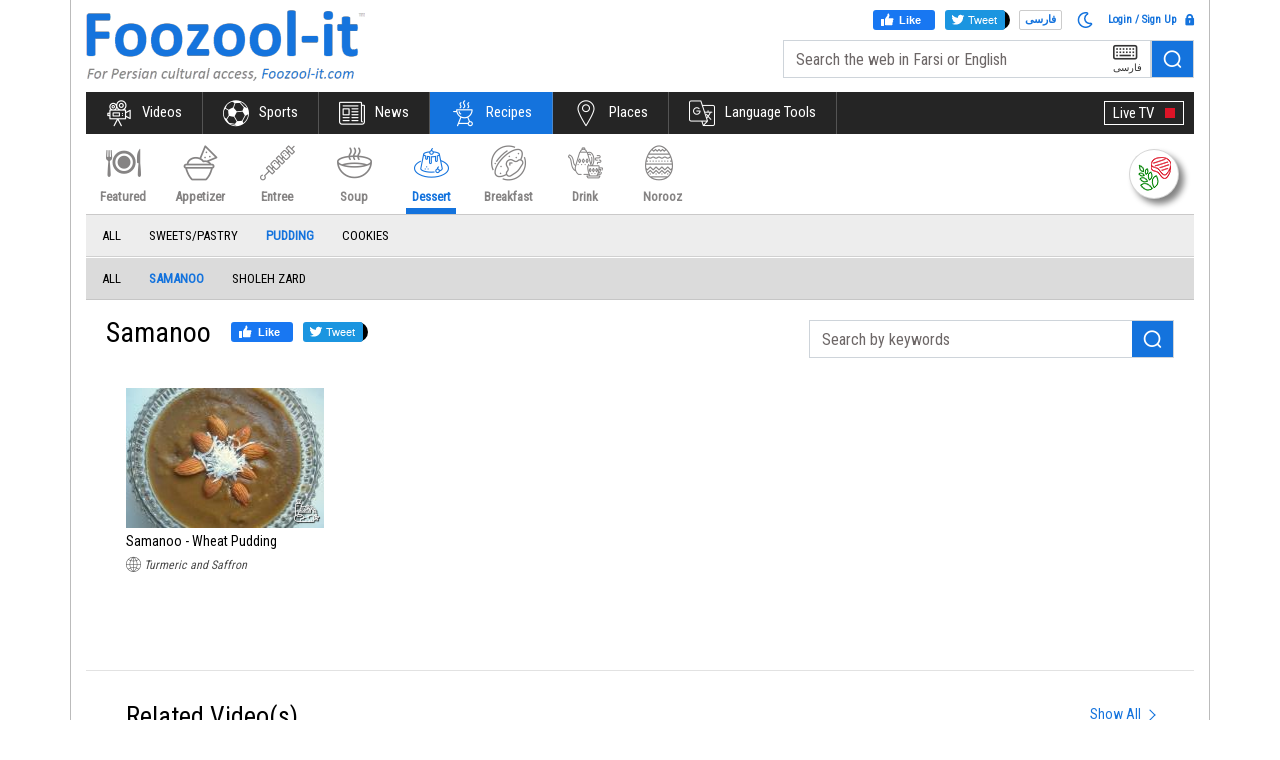

--- FILE ---
content_type: text/html; charset=utf-8
request_url: https://foozool-it.com/recipes?type=3&subtype=15&group=42&lang=english
body_size: 27006
content:

<!doctype html>
<html lang="en">

<head>
    <title>Samanoo</title>
    <!-- Required meta tags -->
    <meta charset="utf-8">
    <meta http-equiv="refresh" content="14400" />
    <meta name="viewport" content="width=device-width, initial-scale=1, shrink-to-fit=no" />
    <!--
    <meta http-equiv="Content-Security-Policy" content="upgrade-insecure-requests">
    -->
    <meta name="robots" content="index,follow" />
<meta name="keywords" content="Samanoo" />
<meta name="description" content="Samanoo" />
<!-- Schema.org markup for Google+ -->
<meta content="Samanoo" itemprop="name" />
<meta content="Samanoo" itemprop="description" />
<meta content="https://foozool-it.com/metatag_images/" itemprop="image" />
<!-- Twitter Card data -->
<meta name="twitter:card" content="summary_large_image" >
<meta content="Samanoo" name="twitter:title" />
<meta content="Samanoo" name="twitter:description" />
<meta content="https://foozool-it.com/metatag_images/" name="twitter:image" />
<!-- Open Graph data -->
<meta content="Samanoo" property="og:title" />
<meta content="Samanoo" property="og:description" />
<meta content="https://foozool-it.com/metatag_images/" property="og:image" />
<meta content="https://foozool-it.com/recipes?type=3&subtype=15&group=42&lang=english" property="og:url" /><link rel="canonical" href="https://foozool-it.com/recipes?type=3&subtype=15&group=42&lang=english" />

    <link href="https://fonts.googleapis.com/css?family=Roboto+Condensed" rel="stylesheet">
    <link rel="icon" href="/images/favicon.ico">

    <!-- jQuery UI theme or Bootstrap (optional, if you create a custom theme) -->
    <link href="//ajax.googleapis.com/ajax/libs/jqueryui/1.12.0/themes/ui-lightness/jquery-ui.css" rel="stylesheet">

    <!-- Bootstrap  -->
    <!--<link rel="stylesheet" href="https://maxcdn.bootstrapcdn.com/bootstrap/4.0.0-beta.2/css/bootstrap.min.css" integrity="sha384-PsH8R72JQ3SOdhVi3uxftmaW6Vc51MKb0q5P2rRUpPvrszuE4W1povHYgTpBfshb" crossorigin="anonymous">-->
    <link rel="stylesheet" href="https://stackpath.bootstrapcdn.com/bootstrap/4.3.1/css/bootstrap.min.css" integrity="sha384-ggOyR0iXCbMQv3Xipma34MD+dH/1fQ784/j6cY/iJTQUOhcWr7x9JvoRxT2MZw1T" crossorigin="anonymous">
    <!-- Theme style  -->
    <link rel="stylesheet" href="https://cdnjs.cloudflare.com/ajax/libs/bootstrap-datepicker/1.6.4/css/bootstrap-datepicker.standalone.min.css">
    <link rel="stylesheet" href="https://cdnjs.cloudflare.com/ajax/libs/normalize/5.0.0/normalize.min.css">
    <link href="https://fonts.googleapis.com/icon?family=Material+Icons" rel="stylesheet">
    <link rel="stylesheet" href="/css/font-awesome.min.css">
    <link rel="stylesheet" href="/css/glide.core.css">
    <link rel="stylesheet" href="/css/glide.theme.css">
    <link rel="stylesheet" href="/css/style-light.css?q=1">

    <script src="/js/jquery-3.2.1.slim.min.js"></script>
    <!-- Global site tag (gtag.js) - Google Analytics -->
<script async src="https://www.googletagmanager.com/gtag/js?id=UA-114586484-1"></script>
<script src="/js/jquery.cookie.js"></script>
<script>
    window.dataLayer = window.dataLayer || [];
    var userid = $.cookie("foozool_userid");
    function gtag(){dataLayer.push(arguments);}
    gtag('js', new Date());

    gtag('config', 'UA-114586484-1');

    if (userid != '') {
        gtag('set', { 'user_id': userid });
        gtag('set', { 'dimension1': 'Member' });        
    }
    else {
        gtag('set', { 'dimension1': 'Anonymous User' });
    }
</script>
    <script async src="//pagead2.googlesyndication.com/pagead/js/adsbygoogle.js"></script>
<script>
    (adsbygoogle = window.adsbygoogle || []).push({
    google_ad_client: "ca-pub-5175193301832908",
    enable_page_level_ads: true
    });
</script>
        <link rel="manifest" href="/manifest.json" />
    <script src="https://cdn.onesignal.com/sdks/OneSignalSDK.js" async=""></script>
    <script>
        var OneSignal = window.OneSignal || [];
        OneSignal.push(function () {
            OneSignal.init({
                appId: "b1a15e3e-9bb7-4ad5-9712-605bff79e09d",
            });
        });
    </script>


    <link rel="stylesheet" type="text/css" href="//cdnjs.cloudflare.com/ajax/libs/cookieconsent2/3.1.0/cookieconsent.min.css" />
    <script src="//cdnjs.cloudflare.com/ajax/libs/cookieconsent2/3.1.0/cookieconsent.min.js"></script>


</head>

<body class="foozool en">
    <script>
        $(function () {
            function getCookie(cname) {
                var name = cname + "=";
                var decodedCookie = decodeURIComponent(document.cookie);
                var ca = decodedCookie.split(';');
                for (var i = 0; i < ca.length; i++) {
                    var c = ca[i];
                    while (c.charAt(0) == ' ') {
                        c = c.substring(1);
                    }
                    if (c.indexOf(name) == 0) {
                        return c.substring(name.length, c.length);
                    }
                }
                return "";
            }
            var UserTheme = getCookie("foozool_theme");
            var ikey = -1;
            if (UserTheme == "dark") {
                $('.form-check-toggle .input').addClass('active');
                    } else {
                $('.form-check-toggle .input').removeClass('active');
            }
            $('.form-check-toggle').click(function () {
                $('.form-check-toggle .input').toggleClass('active');
                ikey = getCookie("foozool_userid");
                if (ikey == "") {
                    ikey = -1;
                }
                if ($('.form-check-toggle .input').hasClass('active')) {
                      UserTheme = "dark";
                } else {
                    UserTheme = "light";
                }
                 $.post('/updateusertheme', {
                        key: ikey,
                        theme: UserTheme
                        },
                function (result) {
                         var obj = jQuery.parseJSON(result);
                         if (obj.status == 'S') {
                             location.reload(true);
                         }
                         else {
                             event.preventDefault();
                        }
                    });
            });
            $(".lang-option").click(function () {
                var userkey = getCookie("foozool_userid");
                if (userkey == "") {
                    userkey = -1;
                }
                var slang = "";
                if ($(this).hasClass('english')) {
                    slang = "english";
                } else {
                    slang = "farsi";
                }
                $.post('/UpdateLangPref', {
                    key: userkey,
                    lang: slang
                    },
                function (result) {

                var obj = jQuery.parseJSON(result);
                if (obj.status == 'S') {
		   event.preventDefault();

                }
                else {
                    event.preventDefault();
                }
            });
            });
        });
    </script>
    <!-- Load Facebook SDK for JavaScript -->
<div id="fb-root"></div>
<script>
    function getCookie(name) {
        var re = new RegExp(name + "=([^;]+)");
        var value = re.exec(document.cookie);
        return (value != null) ? unescape(value[1]) : null;
    }
    (function (d, s, id) {
        var js, fjs = d.getElementsByTagName(s)[0];
        var fb_lan = "fa_IR";
        //alert(getCookie("foozool_language"));
        if (getCookie("foozool_language") === 'english') {
            fb_lan = 'en_US';
        } else {
            
            fb_lan = 'fa_IR';
        } 
        if (d.getElementById(id)) return;
        js = d.createElement(s); js.id = id;
        js.src = "https://connect.facebook.net/" + fb_lan + "/sdk.js#xfbml=1&version=v3.0";
        fjs.parentNode.insertBefore(js, fjs);
    }(document, 'script', 'facebook-jssdk'));
    !function (d, s, id) { var js, fjs = d.getElementsByTagName(s)[0]; if (!d.getElementById(id)) { js = d.createElement(s); js.id = id; js.src = "//platform.twitter.com/widgets.js"; fjs.parentNode.insertBefore(js, fjs); } }(document, "script", "twitter-wjs")
</script>

    <div class="wrap">
        <!-- Header Start Here -->
        <header class="header">
            <div class="container header-top-container">
                <div class="row">
                    <div class="header-left col-5">
                        <div class="logo">
                                    <a href="/">
                                    <img src="/images/logo.png" alt="Foozool" title="Foozool" class="big-logo">
                                    <img src="/images/logo-small.png" alt="Foozool" title="Foozool" class="small-logo">
                                </a>
                        </div>
                    </div>
                    <div class="header-right col-7">
                        

                        <div class="languages mobile-hide div_responsive_lang" style="display:none">
                            <ul>
                                <li class="li_eng_tog"><a href="" class="a_eng_tog">English</a></li>
                                <li class="li_farsi_tog"><a href="" class="a_farsi_tog">فارسی</a></li>
                            </ul>
                        </div>

                        <div class="search mobile-search mobile-hide" id="searchboxWeb">
                            <div class="login-wrap">
                                <div class="socail-btn-wrap"><div class="facebook-twiiter-wrap">
  <div class="facebook-like-wrap">
    <a href="#" class="facebook-like">
      <span class="farsi-text">پسندیدن</span>
      <svg xmlns="http://www.w3.org/2000/svg" viewBox="0 0 16 16" class="_1pbq" color="#ffffff">
    <path fill="#ffffff" fill-rule="evenodd" d="M4.55,7 C4.7984,7 5,7.23403636 5,7.52247273 L5,13.4775273
          C5,13.7659636 4.7984,14 4.55,14 L2.45,14 C2.2016,14 2,13.7659636
          2,13.4775273 L2,7.52247273 C2,7.23403636 2.2016,7 2.45,7 L4.55,7 Z
          M6.54470232,13.2 C6.24016877,13.1641086 6.01734614,12.8982791
          6,12.5737979 C6.01734614,12.5737979 6.01344187,9.66805666 6,8.14398693
          C6.01344187,7.61903931 6.10849456,6.68623352 6.39801308,6.27384278
          C7.10556287,5.26600749 7.60281698,4.6079584 7.89206808,4.22570082
          C8.18126341,3.8435016 8.52813047,3.4708734 8.53777961,3.18572676
          C8.55077527,2.80206854 8.53655255,2.79471518 8.53777961,2.35555666
          C8.53900667,1.91639814 8.74565444,1.5 9.27139313,1.5 C9.52544997,1.5
          9.7301456,1.55690094 9.91922413,1.80084547 C10.2223633,2.15596568
          10.4343097,2.71884727 10.4343097,3.60971169 C10.4343097,4.50057612
          9.50989975,6.1729303 9.50815961,6.18 C9.50815961,6.18
          13.5457098,6.17908951 13.5464084,6.18 C14.1635544,6.17587601
          14.5,6.72543196 14.5,7.29718426 C14.5,7.83263667 14.1341135,8.27897346
          13.6539433,8.3540827 C13.9452023,8.49286263 14.1544715,8.82364675
          14.1544715,9.20555417 C14.1544715,9.68159617 13.8293011,10.0782687
          13.3983805,10.1458495 C13.6304619,10.2907572 13.7736931,10.5516845
          13.7736931,10.847511 C13.7736931,11.2459343 13.5138356,11.5808619
          13.1594388,11.6612236 C13.3701582,11.7991865 13.5063617,12.0543945
          13.5063617,12.3429843 C13.5063617,12.7952155 13.1715421,13.1656844
          12.7434661,13.2 L6.54470232,13.2 Z"></path></svg>
          <span class="english-text">Like</span>
          </a>
    <div class="fb-like" data-href="https://foozool-it.com/recipes?type=3&amp;subtype=15&amp;group=42&amp;lang=english" data-layout="button" data-action="like"
      data-show-faces="false">
    </div>
  </div>
  <div class="twitter-like-wrap" >
      <a href="#" class="twitter-like" >
        
        <span class="farsi-text">توییت</span>
        <svg xmlns="http://www.w3.org/2000/svg" viewBox="0 0 18 18"><path fill="#ffffff" d="M 15 3.296875 C 14.476563 3.523438 13.949219 3.691406 13.367188 3.746094 C 13.949219 3.410156 14.417969 2.84375 14.648438 2.226563 C 14.066406 2.5625 13.484375 2.789063 12.84375 2.902344 C 12.257813 2.339844 11.5 2 10.683594 2 C 9.109375 2 7.824219 3.242188 7.824219 4.765625 C 7.824219 4.988281 7.824219 5.214844 7.882813 5.386719 C 4.875 5.386719 2.8125 3.691406 1.414063 2 C 1.121094 2.394531 1.003906 2.902344 1.003906 3.410156 C 1.003906 4.367188 1.53125 5.214844 2.289063 5.722656 C 1.820313 5.667969 1.355469 5.554688 1.003906 5.386719 C 1.003906 5.386719 1.003906 5.386719 1.003906 5.441406 C 1.003906 6.796875 1.996094 7.921875 3.28125 8.148438 C 3.046875 8.203125 2.8125 8.261719 2.519531 8.261719 C 2.347656 8.261719 2.171875 8.261719 1.996094 8.207031 C 2.347656 9.335938 3.976563 10.632813 5.257813 10.632813 C 4.265625 11.363281 3.34375 12 1.5 12 C 1.265625 12 1.453125 12 1 12 C 2.28125 12.789063 3.800781 13 5.375 13 C 10.683594 13 13.542969 8.769531 13.542969 5.101563 C 13.542969 4.988281 13.542969 4.878906 13.542969 4.765625 C 14.125 4.367188 14.59375 3.863281 15 3.296875"></path></svg> 
        <span class="english-text">Tweet</span></a>
    <a href="https://twitter.com/share" class="twitter-share-button" data-url="https://foozool-it.com/recipes?type=3&amp;subtype=15&amp;group=42&amp;lang=english" data-text=""
      data-via="foozool_it" data-hashtags="بزن_با_فضولفضولfoozool-it,foozool_it,foozoolit"></a>
  </div>
</div></div>
                                <div class="language-wrap">

                                        <a href="https://foozool-it.com/recipes?type=3&amp;subtype=15&amp;group=42&amp;lang=farsi" class="lang-option farsi">فارسی</a>
                                </div>
                                <div class="d-inline">
                                    <a href="#" class="form-check-toggle"   aria-expanded="false"> 
                                        <span class="input "> 
                                                  <svg  widht="16" height="16" xmlns="http://www.w3.org/2000/svg" viewBox="0 0 512 512"><path fill="#1473dd" d="M279.135 512c78.756 0 150.982-35.804 198.844-94.775 28.27-34.831-2.558-85.722-46.249-77.401-82.348 15.683-158.272-47.268-158.272-130.792 0-48.424 26.06-92.292 67.434-115.836 38.745-22.05 28.999-80.788-15.022-88.919A257.936 257.936 0 0 0 279.135 0c-141.36 0-256 114.575-256 256 0 141.36 114.576 256 256 256zm0-464c12.985 0 25.689 1.201 38.016 3.478-54.76 31.163-91.693 90.042-91.693 157.554 0 113.848 103.641 199.2 215.252 177.944C402.574 433.964 344.366 464 279.135 464c-114.875 0-208-93.125-208-208s93.125-208 208-208z"></path></svg>
                                        </span> 
                                                </a>
                                </div>

                                    <a href="#" class="login" data-toggle="modal" data-target="#loginModal">
                                        <i></i>Login / Sign Up
                                    </a>
                            </div>
                            <form>
                                <div class="input-group">
                                    <input type="text" id="txtSearchInput" class="form-control need_farsikeyboard" placeholder="Search the web in Farsi or English">

                                    <div id="my-editable-content" contenteditable></div>

                                    <div class="btn-group">
                                        <button type="button" class="btn btn-primary btnfrkeyboard"><span class="keyboard">&nbsp;</span> <span>فارسی</span></button>
                                    </div>
                                    <span class="input-group-btn search-button">
                                        <button class="btn btn-secondary mobile-hide" id="btnSearchSubmit" type="submit" role="button"><span class="search"></span></button>
                                        <button type="reset" class="btn btn-default mobile-reset-button mobile-view">
                                            <span class="close-icon">&nbsp;</span>
                                        </button>
                                    </span>
                                </div>
                            </form>
                        </div>
                        <button class="navbar-toggler" type="button" data-toggle="slide-collapse" data-target="#navbarText" aria-controls="navbarText" aria-expanded="false" aria-label="Toggle navigation"> <span class="navbar-toggler-icon"></span> </button>
                    </div>
                </div>
            </div>
            <div id="sticky-header">
                <div class="container">
                    <div class="menu">
                        <nav class="navbar navbar-expand-lg navbar-light">
                            <div class="collapse navbar-collapse" id="navbarText">
                                <div class="mobile-view mobile-languagetool">
                                    <button class="navbar-toggler menu-open pull-left" type="button" data-target="#navbarText" aria-controls="navbarText" aria-expanded="false" aria-label="Toggle navigation"> <span class="navbar-toggler-icon"></span> </button>
                                    <div class="languages">


                                            <a href="https://foozool-it.com/recipes?type=3&amp;subtype=15&amp;group=42&amp;lang=farsi" class="lang-option farsi">فارسی</a>


                                    </div>
                                    <div class="mobile-theme-select">     
                                        <a href="#" class="form-check-toggle"   aria-expanded="false"> 
                                        <span class="input "> 
                                                  <svg  widht="20" height="20" xmlns="http://www.w3.org/2000/svg" viewBox="0 0 512 512"><path fill="#1473dd" d="M279.135 512c78.756 0 150.982-35.804 198.844-94.775 28.27-34.831-2.558-85.722-46.249-77.401-82.348 15.683-158.272-47.268-158.272-130.792 0-48.424 26.06-92.292 67.434-115.836 38.745-22.05 28.999-80.788-15.022-88.919A257.936 257.936 0 0 0 279.135 0c-141.36 0-256 114.575-256 256 0 141.36 114.576 256 256 256zm0-464c12.985 0 25.689 1.201 38.016 3.478-54.76 31.163-91.693 90.042-91.693 157.554 0 113.848 103.641 199.2 215.252 177.944C402.574 433.964 344.366 464 279.135 464c-114.875 0-208-93.125-208-208s93.125-208 208-208z"></path></svg>
                                        </span> 
                                    </a></div>
                                        <a href="#" data-toggle="modal" data-target="#loginModal" class="mobile-login"><i></i></a>
                                </div>
                                <ul class="navbar-nav mr-auto navigation navigation-en">
                                    <li class="mobile-view relative search-mobile">
                                        <div class="navbar-form">
                                            <form>
                                                <div class="input-group">

                                                    <input type="text" class="form-control" id="txtSearchInput_m" placeholder="Search the web in Farsi or English">
                                                    <span class="input-group-btn">
                                                        <button type="button" class="btn btn-primary"><span class="keyboard"></span> </button>
                                                        <button type="submit" class="btn btn-default search-buttton" id="btnSearchSubmit_m" role="button">
                                                            <span class="search">&nbsp;</span>
                                                        </button>
                                                    </span>

                                                </div>
                                            </form>
                                        </div>
                                    </li>

                                            <li class="nav-item" id="limainentertainment">
                                                <a class="nav-link" href="/videos?lang=english"><span class="entertainment">&nbsp;</span>Videos</a>
                                            </li>
                                            <li class="nav-item" id="limainsports">
                                                <a class="nav-link" href="/sports?lang=english"><span class="sports">&nbsp;</span>Sports</a>
                                            </li>
                                            <li class="nav-item" id="limainnews">
                                                <a class="nav-link" href="/news?lang=english"><span class="news">&nbsp;</span>News</a>
                                            </li>
                                            <li class="nav-item" id="limainrecipes">
                                                <a class="nav-link" href="/recipes?lang=english"><span class="recipes">&nbsp;</span>Recipes</a>
                                            </li>
                                            <li class="nav-item" id="limainfind-places">
                                                <a class="nav-link" href="/findplaces?lang=english"><span class="find-places">&nbsp;</span>Places</a>
                                            </li>
                                            <li class="nav-item" id="limainlanguage-tools">
                                                <a class="nav-link" href="/languagetool?lang=english"><span class="language-tools">&nbsp;</span>Language Tools</a>
                                            </li>



                                    <li class="nav-item mobile-view LiveTv"><a class="nav-link" href="/videos?cat=12">Live TV <span></span></a></li>
                                    <li class="nav-item mobile-view">

                                        <div class="a2a_kit a2a_kit_size_32 a2a_default_style share-btns">
                                            <a class="a2a_button_facebook"></a>
                                            <a class="a2a_button_twitter"></a>
                                        </div>
                                        <script async src="https://static.addtoany.com/menu/page.js"></script>
                                    </li>
                                </ul>
                                <ul class="navbar-nav navigation right-tv">
                                    <li class="mobile-hide">
                                        <div id="bs-example-navbar-collapse-1">
                                            <div class="navbar-form">
                                                <div class="input-group">
                                                    <span class="input-group-btn">
                                                        <button class="btn btn-default search-buttton" id="searchScroll">
                                                            <span class="search"></span>
                                                        </button>
                                                    </span>
                                                </div>
                                            </div>
                                            <!-- </form> -->
                                        </div>
                                    </li>
                                    <li class="nav-item LiveNews mobile-hide"><a class="nav-link" href="/videos?cat=12">Live TV <span></span></a></li>
                                </ul>
                            </div>
                        </nav>
                        <div class="mobile-main-menu">
                                <div class="navigation owl-carousel  mob-navigation-en">
                                        <div class="item" id="limainentertainment"><a href="/videos?lang=english"><span class="entertainment">&nbsp;</span>Videos</a></div>
                                        <div class="item" id="limainsports"><a href="/sports?lang=english"><span class="sports">&nbsp;</span>Sports</a></div>
                                        <div class="item" id="limainnews"><a href="/news?lang=english"><span class="news">&nbsp;</span>News</a></div>
                                        <div class="item" id="limainrecipes"><a href="/recipes?lang=english"><span class="recipes">&nbsp;</span>Recipes</a></div>
                                        <div class="item" id="limainfind-places"><a href="/findplaces?lang=english"><span class="find-places">&nbsp;</span>Places</a></div>
                                        <div class="item" id="limainlanguage-tools"><a href="/languagetool?lang=english"><span class="language-tools">&nbsp;</span>Language Tools</a></div>
                                </div>

                        </div>
                    </div>
                </div>
            </div>
            <div class="menu-overlay"></div>
            
        </header>
        <!-- Header End Here -->

        <script lang="javascript" type="text/javascript">
    $(limainrecipes).addClass('active showonscreen');
</script>



<div class="inner-wrap">
    <section class="entertainment-banner recipes-banner">
        <div class="container">
    <div class="row">
        <div class="banner-nav clearfix">
            <div class="web-recipes-icon">
                <i class="nonveg"></i>
                <i class="veg"></i>
            </div>

            
<div class="main-nav clearfix">
    <div class="topics-wrap topics-list mobile-hide">
        <ul class="topics">

                            <li class="item">
                                <a href="/recipes?type=0&lang=english"><i class="recipe-featured-icon"></i>Featured</a>
                            </li>
                            <li class="item">
                                <a href="/recipes?type=1&lang=english"><i class="appetizer-icon"></i>Appetizer</a>
                            </li>
                            <li class="item">
                                <a href="/recipes?type=5&lang=english"><i class="entree-icon"></i>Entree</a>
                            </li>
                            <li class="item">
                                <a href="/recipes?type=7&lang=english"><i class="soup-icon"></i>Soup</a>
                            </li>
                            <li class="item">
                                <a href="/recipes?type=3&lang=english" class="active"><i class="dessert-icon"></i>Dessert</a>
                            </li>
                            <li class="item">
                                <a href="/recipes?type=2&lang=english"><i class="breakfast-icon"></i>Breakfast</a>
                            </li>
                            <li class="item">
                                <a href="/recipes?type=4&lang=english"><i class="drink-icon"></i>Drink</a>
                            </li>
                            <li class="item">
                                <a href="/recipes?type=-1&lang=english"><i class="nowruz-icon"></i>Norooz</a>
                            </li>
                    </ul>

    </div>

    <div class="topics-wrap  mobile-view">
        <ul class="topics  owl-carousel owl-navagation owl-navagation-en owl-theme">
                            <li class="item">
                                <a href="/recipes?type=0"><i class="recipe-featured-icon"></i>Featured</a>
                            </li>
                            <li class="item">
                                <a href="/recipes?type=1"><i class="appetizer-icon"></i>Appetizer</a>
                            </li>
                            <li class="item">
                                <a href="/recipes?type=5"><i class="entree-icon"></i>Entree</a>
                            </li>
                            <li class="item">
                                <a href="/recipes?type=7"><i class="soup-icon"></i>Soup</a>
                            </li>
                            <li class="item showonscreen">
                                <a href="/recipes?type=3" class="active"><i class="dessert-icon"></i>Dessert</a>
                            </li>
                            <li class="item">
                                <a href="/recipes?type=2"><i class="breakfast-icon"></i>Breakfast</a>
                            </li>
                            <li class="item">
                                <a href="/recipes?type=4"><i class="drink-icon"></i>Drink</a>
                            </li>
                            <li class="item">
                                <a href="/recipes?type=-1"><i class="nowruz-icon"></i>Norooz</a>
                            </li>
        </ul>
    </div>
</div>
            

    <div class="sub-topics topics-list sub-topics-menu-2 clearfix">
        <div class="topic-name mobile-hide">
            <ul class="topics">

                            <li class="item">
                                <a href="/recipes?type=3&subtype=0&lang=english">All</a>
                            </li>
                            <li class="item">
                                <a href="/recipes?type=3&subtype=16&lang=english">Sweets/Pastry
</a>
                            </li>
                            <li class="item">
                                <a href="/recipes?type=3&subtype=15&lang=english" class="active">Pudding
</a>
                            </li>
                            <li class="item">
                                <a href="/recipes?type=3&subtype=12&lang=english">Cookies
</a>
                            </li>

            </ul>

        </div>

        <div class="topic-name mobile-view">
            <ul class="topics owl-carousel owl-navagation owl-navagation-en owl-theme">
                            <li class="item">
                                <a href="/recipes?type=3&subtype=0&lang=english">All</a>
                            </li>
                            <li class="item">
                                <a href="/recipes?type=3&subtype=16&lang=english">Sweets/Pastry
</a>
                            </li>
                            <li class="item showonscreen">
                                <a href="/recipes?type=3&subtype=15&lang=english" class="active">Pudding
</a>
                            </li>
                            <li class="item">
                                <a href="/recipes?type=3&subtype=12&lang=english">Cookies
</a>
                            </li>
            </ul>
        </div>
    </div>

            
    <div class="sub-topics topics-list sub-topics-menu-1  clearfix">
        <div class="topic-name mobile-hide">
            <ul class="topics">

                        <li class="item">
                            <a href="/recipes?type=3&subtype=15&group=0&lang=english">All</a>
                        </li>
                        <li class="item">
                            <a href="/recipes?type=3&subtype=15&group=42&lang=english" class="active">Samanoo</a>
                        </li>
                        <li class="item">
                            <a href="/recipes?type=3&subtype=15&group=44&lang=english">Sholeh Zard</a>
                        </li>

            </ul>
        </div>

        <div class="topic-name mobile-view">
            <ul class="topics owl-carousel owl-navagation owl-navagation-en owl-theme">
                        <li class="item">
                            <a href="/recipes?type=3&subtype=15&group=0&lang=english">All</a>
                        </li>
                        <li class="item showonscreen">
                            <a href="/recipes?type=3&subtype=15&group=42&lang=english" class="active">Samanoo</a>
                        </li>
                        <li class="item">
                            <a href="/recipes?type=3&subtype=15&group=44&lang=english">Sholeh Zard</a>
                        </li>
            </ul>
        </div>
    </div>


        </div>
    </div>
</div>
    </section>

    <section class="recipes-nav mobile-recipes-nav">
            <div class="close-recipes-topics">
    </div>
    <div class="mobile-recipes-topics">
        <ul class="recipes-topics proteinicons">
                    <li class="item">
                        <a class="active" dataelement="0"><span class="tick"></span><i class="all-icon"></i>All</a>
                    </li>
                    <li class="item">
                        <a class="active" dataelement="1"><span class="tick"></span><i class="beef-icon"></i>Beef</a>
                    </li>
                    <li class="item">
                        <a class="active" dataelement="2"><span class="tick"></span><i class="chicken-icon"></i>Chicken</a>
                    </li>
                    <li class="item">
                        <a class="active" dataelement="3"><span class="tick"></span><i class="duck-icon"></i>Duck</a>
                    </li>
                    <li class="item">
                        <a class="active" dataelement="4"><span class="tick"></span><i class="lamb-icon"></i>Lamb</a>
                    </li>
                    <li class="item">
                        <a class="active" dataelement="5"><span class="tick"></span><i class="pork-icon"></i>Pork</a>
                    </li>
                    <li class="item">
                        <a class="active" dataelement="6"><span class="tick"></span><i class="seafood-icon"></i>Seafood</a>
                    </li>
                    <li class="item">
                        <a class="active" dataelement="7"><span class="tick"></span><i class="turkey-icon"></i>Turkey</a>
                    </li>
                    <li class="item">
                        <a class="active" dataelement="8"><span class="tick"></span><i class="vegan-icon"></i>Vegan</a>
                    </li>
                    <li class="item">
                        <a class="active" dataelement="9"><span class="tick"></span><i class="veggie-icon"></i>Veggie</a>
                    </li>
        </ul>
        <div class="clearfix button-wrap  text-center">
            <button type="button" class="btn btn-apply" onclick="proteinclick()">Apply</button>
            <button type="button" class="btn btn-cancel close-recipes-topics" onclick="proteincancelclick()">Cancel</button>
        </div>
    </div>

    </section>

    <!-- recipes Main section -->
    <section class="entertainment-secton recipes-secton">
        <div class="loader-backdrop" style="display:none;">
            <div class="loader">
                <i class="ellipse"></i>
                <i class="ellipse ellipse1"></i>
                <i class="ellipse ellipse2"></i>
                <i class="ellipse ellipse3"></i>
            </div>
        </div>
        <div class="container clearfix">
            <div class="d-lg-flex flex-row-reverse">
                <div class="col-lg-5">
                    <div class="search recipe-search">
<form action="/recipes" method="post"><input name="__RequestVerificationToken" type="hidden" value="bls2nZRx-yc3WP-1N5V0rmksQFVVTczp75IpuOCWN0U1s9b3PGPe5EvWBZdD_NPlEr7I43fhhWnVCp4Pqt2BLspzQ5AFmbr9IZjs_APi2Yc1" /><input data-val="true" data-val-number="The field SelectedType must be a number." data-val-required="The SelectedType field is required." id="SelectedType" name="SelectedType" type="hidden" value="3" /><input id="SelectedTypeName" name="SelectedTypeName" type="hidden" value="Dessert" /><input data-val="true" data-val-number="The field SelectedSubType must be a number." data-val-required="The SelectedSubType field is required." id="SelectedSubType" name="SelectedSubType" type="hidden" value="15" /><input id="SelectedSubTypeName" name="SelectedSubTypeName" type="hidden" value="Pudding
" /><input data-val="true" data-val-number="The field SelectedGroup must be a number." data-val-required="The SelectedGroup field is required." id="SelectedGroup" name="SelectedGroup" type="hidden" value="42" /><input id="SelectedGroupName" name="SelectedGroupName" type="hidden" value="Samanoo" /><input id="SelectedProteinTypes" name="SelectedProteinTypes" type="hidden" value="" /><input id="SelectedLanguage" name="SelectedLanguage" type="hidden" value="english" />                            <div class="input-group">
                                <input class="form-control" id="txt_searchword" name="SearchWord" placeholder="Search by keywords" type="text" value="" />
                                <span class="input-group-btn search-button ">
                                    <button class="btn search-button" type="submit"><span class="search"></span></button>
                                </span>
                            </div>
</form>                    </div>
                </div>
                <div class="col-lg-7 pr-lg-0">
                    <div id="div_breadcrump">
<div class="breadcrumb-wrapper" id="l1breadcrump">
        <h1>Samanoo</h1>
            <div class="breadcrumb-socail-btn mobile-hide"><div class="facebook-twiiter-wrap">
  <div class="facebook-like-wrap">
    <a href="#" class="facebook-like">
      <span class="farsi-text">پسندیدن</span>
      <svg xmlns="http://www.w3.org/2000/svg" viewBox="0 0 16 16" class="_1pbq" color="#ffffff">
    <path fill="#ffffff" fill-rule="evenodd" d="M4.55,7 C4.7984,7 5,7.23403636 5,7.52247273 L5,13.4775273
          C5,13.7659636 4.7984,14 4.55,14 L2.45,14 C2.2016,14 2,13.7659636
          2,13.4775273 L2,7.52247273 C2,7.23403636 2.2016,7 2.45,7 L4.55,7 Z
          M6.54470232,13.2 C6.24016877,13.1641086 6.01734614,12.8982791
          6,12.5737979 C6.01734614,12.5737979 6.01344187,9.66805666 6,8.14398693
          C6.01344187,7.61903931 6.10849456,6.68623352 6.39801308,6.27384278
          C7.10556287,5.26600749 7.60281698,4.6079584 7.89206808,4.22570082
          C8.18126341,3.8435016 8.52813047,3.4708734 8.53777961,3.18572676
          C8.55077527,2.80206854 8.53655255,2.79471518 8.53777961,2.35555666
          C8.53900667,1.91639814 8.74565444,1.5 9.27139313,1.5 C9.52544997,1.5
          9.7301456,1.55690094 9.91922413,1.80084547 C10.2223633,2.15596568
          10.4343097,2.71884727 10.4343097,3.60971169 C10.4343097,4.50057612
          9.50989975,6.1729303 9.50815961,6.18 C9.50815961,6.18
          13.5457098,6.17908951 13.5464084,6.18 C14.1635544,6.17587601
          14.5,6.72543196 14.5,7.29718426 C14.5,7.83263667 14.1341135,8.27897346
          13.6539433,8.3540827 C13.9452023,8.49286263 14.1544715,8.82364675
          14.1544715,9.20555417 C14.1544715,9.68159617 13.8293011,10.0782687
          13.3983805,10.1458495 C13.6304619,10.2907572 13.7736931,10.5516845
          13.7736931,10.847511 C13.7736931,11.2459343 13.5138356,11.5808619
          13.1594388,11.6612236 C13.3701582,11.7991865 13.5063617,12.0543945
          13.5063617,12.3429843 C13.5063617,12.7952155 13.1715421,13.1656844
          12.7434661,13.2 L6.54470232,13.2 Z"></path></svg>
          <span class="english-text">Like</span>
          </a>
    <div class="fb-like" data-href="https://foozool-it.com/recipes?type=3&amp;subtype=15&amp;group=42&amp;lang=english" data-layout="button" data-action="like"
      data-show-faces="false">
    </div>
  </div>
  <div class="twitter-like-wrap" >
      <a href="#" class="twitter-like" >
        
        <span class="farsi-text">توییت</span>
        <svg xmlns="http://www.w3.org/2000/svg" viewBox="0 0 18 18"><path fill="#ffffff" d="M 15 3.296875 C 14.476563 3.523438 13.949219 3.691406 13.367188 3.746094 C 13.949219 3.410156 14.417969 2.84375 14.648438 2.226563 C 14.066406 2.5625 13.484375 2.789063 12.84375 2.902344 C 12.257813 2.339844 11.5 2 10.683594 2 C 9.109375 2 7.824219 3.242188 7.824219 4.765625 C 7.824219 4.988281 7.824219 5.214844 7.882813 5.386719 C 4.875 5.386719 2.8125 3.691406 1.414063 2 C 1.121094 2.394531 1.003906 2.902344 1.003906 3.410156 C 1.003906 4.367188 1.53125 5.214844 2.289063 5.722656 C 1.820313 5.667969 1.355469 5.554688 1.003906 5.386719 C 1.003906 5.386719 1.003906 5.386719 1.003906 5.441406 C 1.003906 6.796875 1.996094 7.921875 3.28125 8.148438 C 3.046875 8.203125 2.8125 8.261719 2.519531 8.261719 C 2.347656 8.261719 2.171875 8.261719 1.996094 8.207031 C 2.347656 9.335938 3.976563 10.632813 5.257813 10.632813 C 4.265625 11.363281 3.34375 12 1.5 12 C 1.265625 12 1.453125 12 1 12 C 2.28125 12.789063 3.800781 13 5.375 13 C 10.683594 13 13.542969 8.769531 13.542969 5.101563 C 13.542969 4.988281 13.542969 4.878906 13.542969 4.765625 C 14.125 4.367188 14.59375 3.863281 15 3.296875"></path></svg> 
        <span class="english-text">Tweet</span></a>
    <a href="https://twitter.com/share" class="twitter-share-button" data-url="https://foozool-it.com/recipes?type=3&amp;subtype=15&amp;group=42&amp;lang=english" data-text=""
      data-via="foozool_it" data-hashtags="بزن_با_فضولفضولfoozool-it,foozool_it,foozoolit"></a>
  </div>
</div></div>

    <p>
     <div class="breadcrumb-socail-btn mobile-view"><div class="facebook-twiiter-wrap">
  <div class="facebook-like-wrap">
    <a href="#" class="facebook-like">
      <span class="farsi-text">پسندیدن</span>
      <svg xmlns="http://www.w3.org/2000/svg" viewBox="0 0 16 16" class="_1pbq" color="#ffffff">
    <path fill="#ffffff" fill-rule="evenodd" d="M4.55,7 C4.7984,7 5,7.23403636 5,7.52247273 L5,13.4775273
          C5,13.7659636 4.7984,14 4.55,14 L2.45,14 C2.2016,14 2,13.7659636
          2,13.4775273 L2,7.52247273 C2,7.23403636 2.2016,7 2.45,7 L4.55,7 Z
          M6.54470232,13.2 C6.24016877,13.1641086 6.01734614,12.8982791
          6,12.5737979 C6.01734614,12.5737979 6.01344187,9.66805666 6,8.14398693
          C6.01344187,7.61903931 6.10849456,6.68623352 6.39801308,6.27384278
          C7.10556287,5.26600749 7.60281698,4.6079584 7.89206808,4.22570082
          C8.18126341,3.8435016 8.52813047,3.4708734 8.53777961,3.18572676
          C8.55077527,2.80206854 8.53655255,2.79471518 8.53777961,2.35555666
          C8.53900667,1.91639814 8.74565444,1.5 9.27139313,1.5 C9.52544997,1.5
          9.7301456,1.55690094 9.91922413,1.80084547 C10.2223633,2.15596568
          10.4343097,2.71884727 10.4343097,3.60971169 C10.4343097,4.50057612
          9.50989975,6.1729303 9.50815961,6.18 C9.50815961,6.18
          13.5457098,6.17908951 13.5464084,6.18 C14.1635544,6.17587601
          14.5,6.72543196 14.5,7.29718426 C14.5,7.83263667 14.1341135,8.27897346
          13.6539433,8.3540827 C13.9452023,8.49286263 14.1544715,8.82364675
          14.1544715,9.20555417 C14.1544715,9.68159617 13.8293011,10.0782687
          13.3983805,10.1458495 C13.6304619,10.2907572 13.7736931,10.5516845
          13.7736931,10.847511 C13.7736931,11.2459343 13.5138356,11.5808619
          13.1594388,11.6612236 C13.3701582,11.7991865 13.5063617,12.0543945
          13.5063617,12.3429843 C13.5063617,12.7952155 13.1715421,13.1656844
          12.7434661,13.2 L6.54470232,13.2 Z"></path></svg>
          <span class="english-text">Like</span>
          </a>
    <div class="fb-like" data-href="https://foozool-it.com/recipes?type=3&amp;subtype=15&amp;group=42&amp;lang=english" data-layout="button" data-action="like"
      data-show-faces="false">
    </div>
  </div>
  <div class="twitter-like-wrap" >
      <a href="#" class="twitter-like" >
        
        <span class="farsi-text">توییت</span>
        <svg xmlns="http://www.w3.org/2000/svg" viewBox="0 0 18 18"><path fill="#ffffff" d="M 15 3.296875 C 14.476563 3.523438 13.949219 3.691406 13.367188 3.746094 C 13.949219 3.410156 14.417969 2.84375 14.648438 2.226563 C 14.066406 2.5625 13.484375 2.789063 12.84375 2.902344 C 12.257813 2.339844 11.5 2 10.683594 2 C 9.109375 2 7.824219 3.242188 7.824219 4.765625 C 7.824219 4.988281 7.824219 5.214844 7.882813 5.386719 C 4.875 5.386719 2.8125 3.691406 1.414063 2 C 1.121094 2.394531 1.003906 2.902344 1.003906 3.410156 C 1.003906 4.367188 1.53125 5.214844 2.289063 5.722656 C 1.820313 5.667969 1.355469 5.554688 1.003906 5.386719 C 1.003906 5.386719 1.003906 5.386719 1.003906 5.441406 C 1.003906 6.796875 1.996094 7.921875 3.28125 8.148438 C 3.046875 8.203125 2.8125 8.261719 2.519531 8.261719 C 2.347656 8.261719 2.171875 8.261719 1.996094 8.207031 C 2.347656 9.335938 3.976563 10.632813 5.257813 10.632813 C 4.265625 11.363281 3.34375 12 1.5 12 C 1.265625 12 1.453125 12 1 12 C 2.28125 12.789063 3.800781 13 5.375 13 C 10.683594 13 13.542969 8.769531 13.542969 5.101563 C 13.542969 4.988281 13.542969 4.878906 13.542969 4.765625 C 14.125 4.367188 14.59375 3.863281 15 3.296875"></path></svg> 
        <span class="english-text">Tweet</span></a>
    <a href="https://twitter.com/share" class="twitter-share-button" data-url="https://foozool-it.com/recipes?type=3&amp;subtype=15&amp;group=42&amp;lang=english" data-text=""
      data-via="foozool_it" data-hashtags="بزن_با_فضولفضولfoozool-it,foozool_it,foozoolit"></a>
  </div>
</div></div>
     </p>
</div>                    </div>

                    <div class="search-result-wrap" id="div_nodata">
                    </div>
                </div>                    
            </div>
        </div>

        <div class="container" id="divl1container">
    <div class="entertainment-carosuel-wrap related-video-align">
        <ul class="item-list">
                <li>
                    <a target="_blank" href="https://turmericsaffron.blogspot.com/2010/03/samanoo.html">
                        <div class="item-img">
                            <span class="recipe-type-icon"><i class="light-veggie-icon"></i></span>
                            <img src="https://img.foozool-it.com/rimg/187" alt="Samanoo - Wheat Pudding" title="Samanoo - Wheat Pudding">
                        </div>
                        <h3>Samanoo - Wheat Pudding</h3>
                    </a>
                    <a href="https://turmericsaffron.blogspot.com/2010/03/samanoo.html" class="internet"><i class="internet-icon"></i>Turmeric and Saffron</a>
                </li>
        </ul>
    </div>
        </div>

        <div class="loader-backdrop loader-wrapper" id="e_lazyloader" style="display:none;">
            <div class="loader">Loading…</div>
        </div>

            <div class="inner-wrap" id="divradverts">
                <div class="add">
                    
                </div>
            </div>

        <div class="container" id="divrrelvideos">
            
<div class="entertainment-carosuel-wrap">
        <div class="entertainment-carosuel recipes-carosuel  light-bg no-border">
            <div class="row">
                <div class="col-8">
                    <h2><a href="/recipes/videos?type=3&subtype=15&group=42&search=&lang=english">Related Video(s)</a></h2>
                </div>
                    <div class="col-4 text-right"><a href="/recipes/videos?type=3&subtype=15&group=42&search=&lang=english" class="show-all">Show All</a></div>
            </div>
            <div class="owl-entertainment owl-entertainment-en owl-recipes  owl-carousel owl-theme">

                    <div class="item">
                        <a href="/recipes/video?type=3&subtype=15&group=42&search=&videoid=641&lang=english">
                            <div class="item-img">
                                    <img src="https://i.ytimg.com/vi/_DnyRStVb7Q/mqdefault.jpg" alt="Samanoo Recipe, A Persian Norouz Recipe by Persian-Recipes.com" title="Samanoo Recipe, A Persian Norouz Recipe by Persian-Recipes.com">
                                <span class="time-duration ">5:29</span>
                            </div>
                            <h3 class="video-title">Samanoo Recipe, A Persian Norouz Recipe by Persian-Recipes.com</h3>
                            <div class='views-publish-wrap'>
                                <p class="video-views"> <i class='views-icon'></i> 174,364 views</p>
                                <p class="video-published"><i class='publish-icon'></i> 18 Mar 2010</p>
                            </div>
                        </a>
                    </div>
                    <div class="item">
                        <a href="/recipes/video?type=3&subtype=15&group=42&search=&videoid=20212&lang=english">
                            <div class="item-img">
                                    <img src="https://i.ytimg.com/vi/BPP548aXI4Q/mqdefault.jpg" alt="Persian Samanoo | Samanu | Norooz | آموزش سمنو فوری (خانم زارعی) |  سمنو خانگی |  سمنو سفره هفت سین" title="Persian Samanoo | Samanu | Norooz | آموزش سمنو فوری (خانم زارعی) |  سمنو خانگی |  سمنو سفره هفت سین">
                                <span class="time-duration ">11:12</span>
                            </div>
                            <h3 class="video-title">Persian Samanoo | Samanu | Norooz | آموزش سمنو فوری (خانم زارعی) |  سمنو خانگی |  سمنو سفره هفت سین</h3>
                            <div class='views-publish-wrap'>
                                <p class="video-views"> <i class='views-icon'></i> 38,931 views</p>
                                <p class="video-published"><i class='publish-icon'></i> 4 Dec 2015</p>
                            </div>
                        </a>
                    </div>
                    <div class="item">
                        <a href="/recipes/video?type=3&subtype=15&group=42&search=&videoid=28403&lang=english">
                            <div class="item-img">
                                    <img src="https://i.ytimg.com/vi/8tEsmektmWw/mqdefault.jpg" alt="Samanu: A 7-days recipe that is worth it!" title="Samanu: A 7-days recipe that is worth it!">
                                <span class="time-duration ">9:41</span>
                            </div>
                            <h3 class="video-title">Samanu: A 7-days recipe that is worth it!</h3>
                            <div class='views-publish-wrap'>
                                <p class="video-views"> <i class='views-icon'></i> 19,057 views</p>
                                <p class="video-published"><i class='publish-icon'></i> 9 Apr 2020</p>
                            </div>
                        </a>
                    </div>
                    <div class="item">
                        <a href="/recipes/video?type=3&subtype=15&group=42&search=&videoid=23497&lang=english">
                            <div class="item-img">
                                    <img src="https://i.ytimg.com/vi/elb5mQPNe1Q/mqdefault.jpg" alt="Persian Samanoo | Samanu | آموزش سمنو فوری (خانم جمشیدیان)  |  سمنو فوری سفره هفت سین | سمنو خانگی" title="Persian Samanoo | Samanu | آموزش سمنو فوری (خانم جمشیدیان)  |  سمنو فوری سفره هفت سین | سمنو خانگی">
                                <span class="time-duration ">2:44</span>
                            </div>
                            <h3 class="video-title">Persian Samanoo | Samanu | آموزش سمنو فوری (خانم جمشیدیان)  |  سمنو فوری سفره هفت سین | سمنو خانگی</h3>
                            <div class='views-publish-wrap'>
                                <p class="video-views"> <i class='views-icon'></i> 17,589 views</p>
                                <p class="video-published"><i class='publish-icon'></i> 16 Mar 2016</p>
                            </div>
                        </a>
                    </div>
                    <div class="item">
                        <a href="/recipes/video?type=3&subtype=15&group=42&search=&videoid=30551&lang=english">
                            <div class="item-img">
                                    <img src="https://i.ytimg.com/vi/Uf2yobLyMDg/mqdefault.jpg" alt="Samanu Recipe - Persian Nowruz Traditional Sweet - طرز تهیه سمنو نوروز" title="Samanu Recipe - Persian Nowruz Traditional Sweet - طرز تهیه سمنو نوروز">
                                <span class="time-duration ">25:30</span>
                            </div>
                            <h3 class="video-title">Samanu Recipe - Persian Nowruz Traditional Sweet - طرز تهیه سمنو نوروز</h3>
                            <div class='views-publish-wrap'>
                                <p class="video-views"> <i class='views-icon'></i> 13,375 views</p>
                                <p class="video-published"><i class='publish-icon'></i> 22 Mar 2022</p>
                            </div>
                        </a>
                    </div>
                    <div class="item">
                        <a href="/recipes/video?type=3&subtype=15&group=42&search=&videoid=20211&lang=english">
                            <div class="item-img">
                                    <img class="owl-lazy" data-src="https://i.ytimg.com/vi/txrCH5o4PVg/mqdefault.jpg" alt="Persian Samanoo | Samanoo | Samanu | آموزش سمنو سنتی (خانم جمشیدیان) | سمنو سفره هفت سین" title="Persian Samanoo | Samanoo | Samanu | آموزش سمنو سنتی (خانم جمشیدیان) | سمنو سفره هفت سین">
                                <span class="time-duration ">8:54</span>
                            </div>
                            <h3 class="video-title">Persian Samanoo | Samanoo | Samanu | آموزش سمنو سنتی (خانم جمشیدیان) | سمنو سفره هفت سین</h3>
                            <div class='views-publish-wrap'>
                                <p class="video-views"> <i class='views-icon'></i> 11,102 views</p>
                                <p class="video-published"><i class='publish-icon'></i> 16 Mar 2016</p>
                            </div>
                        </a>
                    </div>
                    <div class="item">
                        <a href="/recipes/video?type=3&subtype=15&group=42&search=&videoid=28346&lang=english">
                            <div class="item-img">
                                    <img class="owl-lazy" data-src="https://i.ytimg.com/vi/T3_M_kj9Hyc/mqdefault.jpg" alt="Samanoo, Incredibly Sweet, No Sugar added,  سمنو سریع ,آسان و خوشمزه" title="Samanoo, Incredibly Sweet, No Sugar added,  سمنو سریع ,آسان و خوشمزه">
                                <span class="time-duration ">4:46</span>
                            </div>
                            <h3 class="video-title">Samanoo, Incredibly Sweet, No Sugar added,  سمنو سریع ,آسان و خوشمزه</h3>
                            <div class='views-publish-wrap'>
                                <p class="video-views"> <i class='views-icon'></i> 11,012 views</p>
                                <p class="video-published"><i class='publish-icon'></i> 18 Mar 2021</p>
                            </div>
                        </a>
                    </div>
                    <div class="item">
                        <a href="/recipes/video?type=3&subtype=15&group=42&search=&videoid=36583&lang=english">
                            <div class="item-img">
                                    <img class="owl-lazy" data-src="https://i.ytimg.com/vi/8a_0CfOkTRw/mqdefault.jpg" alt="What is Samanu? l Health benefits of samanu (سمنو‎) / creamy wheat sprouts l Flavorsome Kitchen" title="What is Samanu? l Health benefits of samanu (سمنو‎) / creamy wheat sprouts l Flavorsome Kitchen">
                                <span class="time-duration ">0:23</span>
                            </div>
                            <h3 class="video-title">What is Samanu? l Health benefits of samanu (سمنو‎) / creamy wheat sprouts l Flavorsome Kitchen</h3>
                            <div class='views-publish-wrap'>
                                <p class="video-views"> <i class='views-icon'></i> 7,901 views</p>
                                <p class="video-published"><i class='publish-icon'></i> 2 Apr 2021</p>
                            </div>
                        </a>
                    </div>
                    <div class="item">
                        <a href="/recipes/video?type=3&subtype=15&group=42&search=&videoid=29602&lang=english">
                            <div class="item-img">
                                    <img class="owl-lazy" data-src="https://i.ytimg.com/vi/71QxuaSYhWw/mqdefault.jpg" alt="مراحل پخت سمنوی اصل | Samanoo, Ancient Persian Sweet Paste Recipe" title="مراحل پخت سمنوی اصل | Samanoo, Ancient Persian Sweet Paste Recipe">
                                <span class="time-duration ">4:54</span>
                            </div>
                            <h3 class="video-title">مراحل پخت سمنوی اصل | Samanoo, Ancient Persian Sweet Paste Recipe</h3>
                            <div class='views-publish-wrap'>
                                <p class="video-views"> <i class='views-icon'></i> 4,774 views</p>
                                <p class="video-published"><i class='publish-icon'></i> 2 Jun 2022</p>
                            </div>
                        </a>
                    </div>
                    <div class="item">
                        <a href="/recipes/video?type=3&subtype=15&group=42&search=&videoid=32022&lang=english">
                            <div class="item-img">
                                    <img class="owl-lazy" data-src="https://i.ytimg.com/vi/cV-jmxrloNg/mqdefault.jpg" alt="How to Make Quick Samanoo for Haftseen Iranian New Year Germinated Wheat Pudding for Spring Equinox" title="How to Make Quick Samanoo for Haftseen Iranian New Year Germinated Wheat Pudding for Spring Equinox">
                                <span class="time-duration ">3:31</span>
                            </div>
                            <h3 class="video-title">How to Make Quick Samanoo for Haftseen Iranian New Year Germinated Wheat Pudding for Spring Equinox</h3>
                            <div class='views-publish-wrap'>
                                <p class="video-views"> <i class='views-icon'></i> 3,346 views</p>
                                <p class="video-published"><i class='publish-icon'></i> 17 Mar 2022</p>
                            </div>
                        </a>
                    </div>
                    <div class="item">
                        <a href="/recipes/video?type=3&subtype=15&group=42&search=&videoid=25600&lang=english">
                            <div class="item-img">
                                    <img class="owl-lazy" data-src="https://i.ytimg.com/vi/l-uqqsltbPY/mqdefault.jpg" alt="Samanoo, Ancient Persian Sweet Paste Recipe, One of the Nowruz Haft Seen items!" title="Samanoo, Ancient Persian Sweet Paste Recipe, One of the Nowruz Haft Seen items!">
                                <span class="time-duration ">6:55</span>
                            </div>
                            <h3 class="video-title">Samanoo, Ancient Persian Sweet Paste Recipe, One of the Nowruz Haft Seen items!</h3>
                            <div class='views-publish-wrap'>
                                <p class="video-views"> <i class='views-icon'></i> 3,221 views</p>
                                <p class="video-published"><i class='publish-icon'></i> 24 Mar 2020</p>
                            </div>
                        </a>
                    </div>
                    <div class="item">
                        <a href="/recipes/video?type=3&subtype=15&group=42&search=&videoid=26848&lang=english">
                            <div class="item-img">
                                    <img class="owl-lazy" data-src="https://i.ytimg.com/vi/L1-w-0Wi_dQ/mqdefault.jpg" alt="Persian Samanoo | Samanu | Norooz | آموزش سمنو فوری (خانم كاميار) |  سمنو خانگی |  سمنو سفره هفت سین" title="Persian Samanoo | Samanu | Norooz | آموزش سمنو فوری (خانم كاميار) |  سمنو خانگی |  سمنو سفره هفت سین">
                                <span class="time-duration ">14:50</span>
                            </div>
                            <h3 class="video-title">Persian Samanoo | Samanu | Norooz | آموزش سمنو فوری (خانم كاميار) |  سمنو خانگی |  سمنو سفره هفت سین</h3>
                            <div class='views-publish-wrap'>
                                <p class="video-views"> <i class='views-icon'></i> 3,012 views</p>
                                <p class="video-published"><i class='publish-icon'></i> 25 Feb 2020</p>
                            </div>
                        </a>
                    </div>
                    <div class="item">
                        <a href="/recipes/video?type=3&subtype=15&group=42&search=&videoid=29117&lang=english">
                            <div class="item-img">
                                    <img class="owl-lazy" data-src="https://i.ytimg.com/vi/gVJAUvGM8vI/mqdefault.jpg" alt="How To Make Sumalak | Samanoo Recipe | طرز تهیه سمنوی سنتی در خانه | سمنک" title="How To Make Sumalak | Samanoo Recipe | طرز تهیه سمنوی سنتی در خانه | سمنک">
                                <span class="time-duration ">5:29</span>
                            </div>
                            <h3 class="video-title">How To Make Sumalak | Samanoo Recipe | طرز تهیه سمنوی سنتی در خانه | سمنک</h3>
                            <div class='views-publish-wrap'>
                                <p class="video-views"> <i class='views-icon'></i> 2,791 views</p>
                                <p class="video-published"><i class='publish-icon'></i> 16 Mar 2021</p>
                            </div>
                        </a>
                    </div>
                    <div class="item">
                        <a href="/recipes/video?type=3&subtype=15&group=42&search=&videoid=30812&lang=english">
                            <div class="item-img">
                                    <img class="owl-lazy" data-src="https://i.ytimg.com/vi/GQ2kKz-ZoFM/mqdefault.jpg" alt="Originating in Iran, Samanoo is an important element at the Persian New Year table. #samanoo #short" title="Originating in Iran, Samanoo is an important element at the Persian New Year table. #samanoo #short">
                                <span class="time-duration ">0:27</span>
                            </div>
                            <h3 class="video-title">Originating in Iran, Samanoo is an important element at the Persian New Year table. #samanoo #short</h3>
                            <div class='views-publish-wrap'>
                                <p class="video-views"> <i class='views-icon'></i> 2,467 views</p>
                                <p class="video-published"><i class='publish-icon'></i> 24 Mar 2023</p>
                            </div>
                        </a>
                    </div>
                    <div class="item">
                        <a href="/recipes/video?type=3&subtype=15&group=42&search=&videoid=33132&lang=english">
                            <div class="item-img">
                                    <img class="owl-lazy" data-src="https://i.ytimg.com/vi/X_gQlNBZS_s/mqdefault.jpg" alt="Samanoo" title="Samanoo">
                                <span class="time-duration ">0:23</span>
                            </div>
                            <h3 class="video-title">Samanoo</h3>
                            <div class='views-publish-wrap'>
                                <p class="video-views"> <i class='views-icon'></i> 2,451 views</p>
                                <p class="video-published"><i class='publish-icon'></i> 19 Mar 2024</p>
                            </div>
                        </a>
                    </div>
                    <div class="item">
                        <a href="/recipes/video?type=3&subtype=15&group=42&search=&videoid=38825&lang=english">
                            <div class="item-img">
                                    <img class="owl-lazy" data-src="https://i.ytimg.com/vi/s-uMHoMsuvo/mqdefault.jpg" alt="✨Unlocking Persia’s Ancient Superfood: Samanu!✨" title="✨Unlocking Persia’s Ancient Superfood: Samanu!✨">
                                <span class="time-duration ">0:55</span>
                            </div>
                            <h3 class="video-title">✨Unlocking Persia’s Ancient Superfood: Samanu!✨</h3>
                            <div class='views-publish-wrap'>
                                <p class="video-views"> <i class='views-icon'></i> 1,743 views</p>
                                <p class="video-published"><i class='publish-icon'></i> 1 Mar 2025</p>
                            </div>
                        </a>
                    </div>
                    <div class="item">
                        <a href="/recipes/video?type=3&subtype=15&group=42&search=&videoid=27840&lang=english">
                            <div class="item-img">
                                    <img class="owl-lazy" data-src="https://i.ytimg.com/vi/99QDUoRJNHo/mqdefault.jpg" alt="Getting Ready for the Spring 2021; Samanoo" title="Getting Ready for the Spring 2021; Samanoo">
                                <span class="time-duration ">3:21</span>
                            </div>
                            <h3 class="video-title">Getting Ready for the Spring 2021; Samanoo</h3>
                            <div class='views-publish-wrap'>
                                <p class="video-views"> <i class='views-icon'></i> 1,438 views</p>
                                <p class="video-published"><i class='publish-icon'></i> 12 Mar 2021</p>
                            </div>
                        </a>
                    </div>
                    <div class="item">
                        <a href="/recipes/video?type=3&subtype=15&group=42&search=&videoid=30717&lang=english">
                            <div class="item-img">
                                    <img class="owl-lazy" data-src="https://i.ytimg.com/vi/EguzKzvXXxc/mqdefault.jpg" alt="Persian Samanoo | Iranian Food |How to make Samanoo for Nowruz" title="Persian Samanoo | Iranian Food |How to make Samanoo for Nowruz">
                                <span class="time-duration ">5:48</span>
                            </div>
                            <h3 class="video-title">Persian Samanoo | Iranian Food |How to make Samanoo for Nowruz</h3>
                            <div class='views-publish-wrap'>
                                <p class="video-views"> <i class='views-icon'></i> 1,099 views</p>
                                <p class="video-published"><i class='publish-icon'></i> 8 Feb 2023</p>
                            </div>
                        </a>
                    </div>
                    <div class="item">
                        <a href="/recipes/video?type=3&subtype=15&group=42&search=&videoid=33035&lang=english">
                            <div class="item-img">
                                    <img class="owl-lazy" data-src="https://i.ytimg.com/vi/4Ikzl3ApZ4w/mqdefault.jpg" alt="Samanoo&#128154;♥️Traditional Persian Pudding #persiannewyear #persianfood #shorts (recipe link in comments" title="Samanoo&#128154;♥️Traditional Persian Pudding #persiannewyear #persianfood #shorts (recipe link in comments">
                                <span class="time-duration ">0:50</span>
                            </div>
                            <h3 class="video-title">Samanoo💚♥️Traditional Persian Pudding #persiannewyear #persianfood #shorts (recipe link in comments</h3>
                            <div class='views-publish-wrap'>
                                <p class="video-views"> <i class='views-icon'></i> 1,046 views</p>
                                <p class="video-published"><i class='publish-icon'></i> 10 Mar 2024</p>
                            </div>
                        </a>
                    </div>
                    <div class="item">
                        <a href="/recipes/video?type=3&subtype=15&group=42&search=&videoid=38826&lang=english">
                            <div class="item-img">
                                    <img class="owl-lazy" data-src="https://i.ytimg.com/vi/mrzgltUMVzA/mqdefault.jpg" alt="سمنک (سمنو) | Samank(Samanoo)/برای تماشای طرز تهیه سمنک وارد چنل بوتیوب ما شوید. #Shorts" title="سمنک (سمنو) | Samank(Samanoo)/برای تماشای طرز تهیه سمنک وارد چنل بوتیوب ما شوید. #Shorts">
                                <span class="time-duration ">0:19</span>
                            </div>
                            <h3 class="video-title">سمنک (سمنو) | Samank(Samanoo)/برای تماشای طرز تهیه سمنک وارد چنل بوتیوب ما شوید. #Shorts</h3>
                            <div class='views-publish-wrap'>
                                <p class="video-views"> <i class='views-icon'></i> 757 views</p>
                                <p class="video-published"><i class='publish-icon'></i> 11 Mar 2022</p>
                            </div>
                        </a>
                    </div>
            </div>
        </div>
</div>
        </div>

</section>
    <!-- Entertainment Main section end-->

    <div class="mobile-recipes-icon">
    </div>
</div>

<script>
    $(document).ready(function () {

        $('.proteinicons li a').click(function () {
            if ($(this).attr('dataelement') == '0') {
                //alert($(this).attr('class'));
                if ($(this).attr('class') == 'active') {
                    $('.proteinicons li a').each(function () {
                        if ($(this).attr('dataelement') != '0') $(this).addClass('active');
                    });
                }
                else {
                    $('.proteinicons li a').each(function () {
                        if ($(this).attr('dataelement') != '0') $(this).removeClass('active')
                    });
                }
            }
            else {
                if ($(this).attr('class') == 'active') {

                }
                else {
                    $('.proteinicons li a').each(function () {
                        if ($(this).attr('dataelement') == '0') $(this).removeClass('active');
                    });
                }
            }
        });
    });

    function showloader() {
        $(".loader-backdrop").css("display", "block");
    }

    function hideloader() {
        $(".loader-backdrop").css("display", "none");
    }

    function proteincancelclick() {

        if ($('#SelectedProteinTypes').val() == '') {
            $('.proteinicons li a').each(function () {
                $(this).addClass('active');
            });
        }
        else {
            var selval = $('#SelectedProteinTypes').val().split(',')

            $('.proteinicons li a').each(function () {
                $(this).removeClass('active');

                for (var i = 0; i < selval.length; i++) {
                    if ($(this).attr('dataelement') == selval[i]) {
                        $(this).addClass('active');
                        break;
                    }
                }

            });
        }
    }

    function proteinclick() {
        var newvals = '';

        $('.proteinicons li a').each(function () {

            if ($(this).attr('class') == 'active') {
                var proteintype = $(this).attr('dataelement');
                if (newvals != '')
                    newvals = newvals + ',' + proteintype;
                else
                    newvals = proteintype;
            }
        });

        $('#SelectedProteinTypes').val(newvals);
        
        $('.web-recipes-icon').html('');
        if (newvals.indexOf('0') == -1) $('.web-recipes-icon').html('<span class="badge">' + newvals.split(',').length + '</span>');

        $('.mobile-recipes-icon').html('');
        if (newvals.indexOf('0') == -1) $('.mobile-recipes-icon').html('<span class="badge">' + newvals.split(',').length + '</span>');

        //$('#spbadge1').text(newvals.split(',').length)
        //$('#spbadge2').text(newvals.split(',').length)

        loadrecipedata();
    }

    function loadrecipedata() {
        $('.mobile-recipes-nav').hide();
        showloader();
        setTimeout(loadrecipedata_actual());
        return false;
    }

    function loadrecipedata_actual() {

        var getParams = {
            "type": $('#SelectedType').val(),
            "subtype": $('#SelectedSubType').val(),
            "group": $('#SelectedGroup').val(),
            "proteintypes": $('#SelectedProteinTypes').val(),
            "lang": $('#SelectedLanguage').val()
        };

        console.log(getParams);

        $.ajax({
            type: 'POST',
            url: '/recipes/getrecipepartialview?type=0&amp;subtype=0&amp;group=0&amp;proteintypes=%27%27',
            data: getParams,
            async: true,
            success: function (data) {

                if (data != '') {
                    $("#divl1container").html('');
                    $('#divl1container').html(data);
                    $('#div_breadcrump').show();
                    $('#div_nodata').hide();
                    
                    $(".owl-entertainment-en").each(function () {
                        $(this).owlCarousel({
                            margin: 10,
                            nav: true,
                            autoplay: false,
                            autoPlay: 1000,
                            smartSpeed: 500,
                            loop: false,
                            lazyLoad: true,
                            responsive: {
                                0: {
                                    items: 2
                                },
                                480: {
                                    items: 3
                                },
                                600: {
                                    items: 3
                                },
                                900: {
                                    items: 4
                                },
                                1200: {
                                    items: 5
                                }
                            },
                            onInitialize: attachEvent,
                        });
                    });
                    $(".owl-entertainment-farsi").each(function () {
                        $(this).owlCarousel({
                            margin: 10,
                            nav: true,
                            rtl: true,
                            autoplay: false,
                            autoPlay: 1000,
                            smartSpeed: 500,
                            loop: false,
                            lazyLoad: true,
                            responsive: {
                                0: {
                                    items: 2
                                },
                                480: {
                                    items: 3
                                },
                                600: {
                                    items: 3
                                },
                                900: {
                                    items: 4
                                },
                                1200: {
                                    items: 5
                                }
                            },
                            onInitialize: attachEvent,
                        });
                    });
                    hideloader();
                }
                else
                {
                    ReplaceNodataView();
                }
            }
            ,error: function (xhr, status) {
                //alert("Error has occurred..");
                hideloader();
            }
        });

        return false;
    }

    function ReplaceNodataView() {
        var getParams = {
            "type": $('#SelectedType').val(),
            "subtype": $('#SelectedSubType').val(),
            "group": $('#SelectedGroup').val(),
            "proteintypes": $('#SelectedProteinTypes').val()
        };
        //alert(getParams);
        $.ajax({
            type: 'POST',
            url: '/recipes/getnodataview?type=0&amp;subtype=0&amp;group=0&amp;proteintypes=%27%27',
            data: getParams,
            async: true,
            success: function (data) {
                //alert(data);
                hideloader();
                $("#divl1container").html('');
                $('#div_breadcrump').hide();
                $('#div_nodata').html(data);
                $('#div_nodata').show();
            },
            error: function (xhr, status) {
                hideloader();
                //alert("Error has occurred..");
            }
        });
    }
</script>

<script type="text/javascript">
    var page = 1,
    inCallback = false,
    isReachedScrollEnd = false;

    var scrollHandler = function () {

        if (isReachedScrollEnd == false &&
            ($(document).scrollTop() >= $(document).height() - $(window).height() - 400)) {

            if (GetQuerystringValue('type') == '' || GetQuerystringValue('type') == '0')
                loadLevel0Data();
        }
    }

    function loadLevel0Data() {
        if (page > -1 && !inCallback) {
            inCallback = true;
            page++;
            $("#e_lazyloader").show();

            var getParams = {
                "type": $('#SelectedType').val(),
                "subtype": $('#SelectedSubType').val(),
                "group": $('#SelectedGroup').val(),
                "proteintypes": $('#SelectedProteinTypes').val(),
                "pageno": page
            };

            $.ajax({
                type: 'GET',
                url: '/recipes/getrecipebypageview?type=0&amp;subtype=0&amp;group=0&amp;proteintypes=%27%27&amp;pageno=1',
                data: getParams,
                async: true,
                success: function (data, textstatus) {
                    if (data != '') {
                        //alert(data);
                        $("#recipe_type_data").append(data);
                        page = -1;

                        $(".owl-entertainment-en").each(function () {
                            $(this).owlCarousel({
                                margin: 10,
                                nav: true,
                                autoplay: false,
                                autoPlay: 1000,
                                smartSpeed: 500,
                                loop: false,
                                lazyLoad: true,
                                responsive: {
                                    0: {
                                        items: 2
                                    },
                                    480: {
                                        items: 3
                                    },
                                    600: {
                                        items: 3
                                    },
                                    900: {
                                        items: 4
                                    },
                                    1200: {
                                        items: 5
                                    }
                                },
                                onInitialize: attachEvent,
                            });
                        });
                        $(".owl-entertainment-farsi").each(function () {
                            $(this).owlCarousel({
                                margin: 10,
                                nav: true,
                                autoplay: false,
                                autoPlay: 1000,
                                smartSpeed: 500,
                                loop: false,
                                rtl: true,
                                lazyLoad: true,
                                responsive: {
                                    0: {
                                        items: 2
                                    },
                                    480: {
                                        items: 3
                                    },
                                    600: {
                                        items: 3
                                    },
                                    900: {
                                        items: 4
                                    },
                                    1200: {
                                        items: 5
                                    }
                                },
                                onInitialize: attachEvent,
                            });
                        });

                    }
                    else {
                        page = -1;
                    }

                    inCallback = false;
                    $("#e_lazyloader").hide();
                    $('#divradverts').show();
                    $('#divrrelvideos').show();
                },
                error: function (XMLHttpRequest, textStatus, errorThrown) {
                    //alert(errorThrown);
                    inCallback = false;
                    $("#e_lazyloader").hide();
                }
            });
        }
    }

    $(window).scroll(scrollHandler);
</script>
<script>
    $(function () {
        if (GetQuerystringValue('type') == '' || GetQuerystringValue('type') == '0') {
            $('#divradverts').hide();
            $('#divrrelvideos').hide();
        }
        else {
            $('#divradverts').show();
            $('#divrrelvideos').show();
        }
    });
</script>

        <!--- Footer Section Start Here --->
        <footer>
            <div class="container">
                <div class="row">
                    <div class="footer-left col-lg-8">
                        <ul class="navigation">
                                    <li><a href="/videos?lang=english"><span class="entertainment">&nbsp;</span><span class="text">Videos</span></a></li>
                                    <li><a href="/sports?lang=english"><span class="sports">&nbsp;</span><span class="text">Sports</span></a></li>
                                    <li><a href="/news?lang=english"><span class="news">&nbsp;</span><span class="text">News</span></a></li>
                                    <li><a href="/recipes?lang=english"><span class="recipes">&nbsp;</span><span class="text">Recipes</span></a></li>
                                    <li><a href="/findplaces?lang=english"><span class="find-places">&nbsp;</span><span class="text">Places</span></a></li>
                                    <li><a href="/languagetool?lang=english"><span class="language-tools">&nbsp;</span><span class="text">Language Tools</span></a></li>
                        </ul>
                    </div>
                    <div class="footer-right col-lg-4">
                        <div class="links">
                            <ul>
                                <li><a href="/termsofuse?lang=english">Terms of Use</a></li>
                                <li><a href="/dmca?lang=english">DMCA</a></li>
                                <li><a href="/privacypolicy?lang=english">Privacy</a></li>
                                <li><a href="/contactus?lang=english">Contact</a></li>
                                <li><a target="_blank" href="/survey">Survey</a></li>
                            </ul>
                        </div>
                    </div>
                </div>
            </div>
        </footer>
        <!--- Footer Section End Here --->
        <script type="text/javascript">
    $(document).ready(function() {
    $('#loginForm').bootstrapValidator({
        excluded: ':disabled',
        fields: {

            InputEmail1: {
                validators: {
                    notEmpty: {
                        message: 'Email address is required. '
                    },
                    emailAddress: {
                        message: 'Email address is required. '
                    },
                    regexp: {
                        regexp: '^[^@\\s]+@([^@\\s]+\\.)+\.[a-z]{1,63}$',
                        message: 'Email address is not valid. '
                    }
                }
            },

            InputPassword: {
                validators: {
                    notEmpty: {
                        message: 'Password is required'
                    }
                }
            }
        }
    });
    $('#signupForm').bootstrapValidator({
        excluded: ':disabled',
        fields: {
            firstname: {
                validators: {
                    notEmpty: {
                        message: 'First Name is required'
                    }
                }
            },

            lastname: {
                validators: {
                    notEmpty: {
                        message: 'Last Name is required english'
                    }
                }
            },

            ddlgender: {
                validators: {
                    notEmpty: {
                        message: 'Gender is required'
                    }
                }
            },

            signupemail: {
                validators: {
                    notEmpty: {
                        message: 'Email address is required. '
                    },
                    emailAddress: {
                        message: ' '
                    },
                    regexp: {
                        regexp: '^[^@\\s]+@([^@\\s]+\\.)+\.[a-z]{1,63}$',
                        message: 'Email address is not valid. '
                    }
                }
            },

            password: {
                validators: {
                    notEmpty: {
                        message: 'Password is required'
                    },
                    regexp: {
                        regexp : '^(?=.*?[A-Z])(?=.*?[a-z])(?=.*?[0-9])(?=.*[$@!%?&]).{8,20}$',
                        message: 'Use 8 or more characters with a mix of uppercase and lowercase letters, numbers, and symbols.'
                    }
                }
            },
            confirmPassword: {
                enabled: true,
                validators: {
                    notEmpty: {
                        message: 'Confirm Password is required'
                    },
                    identical: {
                        field: 'password',
                        message: 'Password and Confirm Password must be the same'
                    }
                }
            }
        }
    });
   $('#signupForm').on('status.field.bv', function(e, data) {
        formIsValid = true;
        $('.form-group',$(this)).each( function() {
            formIsValid = formIsValid && $(this).hasClass('has-success');
        });
        if(formIsValid) {
            $('.submit-button', $(this)).attr('disabled', false);
        } else {
            $('.submit-button', $(this)).attr('disabled', true);
        }
    });
    $('#resetForm').bootstrapValidator({
        excluded: ':disabled',
        fields: {

            resetEmail: {
                validators: {
                    notEmpty: {
                        message: 'Email address is required. '
                    },
                    emailAddress: {
                        message: ' '
                    },
                    regexp: {
                        regexp: '^[^@\\s]+@([^@\\s]+\\.)+\.[a-z]{1,63}$',
                        message: 'Email address is not valid. '
                    }
                }
            },
        }
    });

    $('#resetPasswordForm').bootstrapValidator({
        fields: {  
            password: {
                validators: {
                    notEmpty: {
                        message: 'Password is required'
                    },
                    regexp: {
                        regexp : '^(?=.*?[A-Z])(?=.*?[a-z])(?=.*?[0-9])(?=.*[$@!%?&]).{8,20}$',
                        message: 'Use 8 or more characters with a mix of uppercase and lowercase letters, numbers, and symbols.'
                    }
                }
            },
            confirmPassword: {
                enabled: true,
                validators: {
                    notEmpty: {
                        message: 'Confirm Password is required'
                    },
                    identical: {
                        field: 'password',
                        message: 'Password and Confirm Password must be the same'
                    }
                }
            }
        }
    });


    $('#settingChangePasswordForm').bootstrapValidator({
        fields: {
            currentPassword: {
                validators: {
                    notEmpty: {
                        message: 'Current Password is required'
                    }
                }
            },
                
            newPassword: {
                validators: {
                    notEmpty: {
                        message: 'New Password is required'
                    },
                    regexp: {
                        regexp : '^(?=.*?[A-Z])(?=.*?[a-z])(?=.*?[0-9])(?=.*[$@!%?&]).{8,20}$',
                        message: 'Use 8 or more characters with a mix of uppercase and lowercase letters, numbers, and symbols.'
                    }
                }
            },
            confirmNewPassword: {
                enabled: true,
                validators: {
                    notEmpty: {
                        message: 'Confirm Password is required'
                    },
                    identical: {
                        field: 'newPassword',
                        message: 'Password and Confirm Password must be the same'
                    }
                }
            }
        }
    });
    $('#settingEmailForm').bootstrapValidator({
        fields: {

            newEmail: {
                validators: {
                    notEmpty: {
                        message: 'Email address is required. '
                    },
                    emailAddress: {
                        message: ' '
                    },
                    regexp: {
                        regexp: '^[^@\\s]+@([^@\\s]+\\.)+\.[a-z]{1,63}$',
                        message: 'Email address is not valid. '
                    }
                }
            },
        }
    });

       $('#settingPersonalForm').bootstrapValidator({
        fields: {
             firstName: {
                validators: {
                    notEmpty: {
                        message: 'First Name is required'
                    }
                }
            },
              lastName: {
                validators: {
                    notEmpty: {
                        message: 'Last Name is required english'
                    }
                }
            },
        }
    });
     $('#settingDeleteForm').bootstrapValidator({
        fields: {
            yes: {
                validators: {
                    notEmpty: {
                        message: 'Please select checkbox'
                    }
                }
            },
        }
    });

    $('.email-btn').click(function() {
        $('.login-container').show();
        $('.login-step1').hide();
    });
     $('.create-account').click(function() {
        $('.signup-container').show();
        $('.login-container').hide();
    });
     $('.forgot-password').click(function() {
        $('.reset-container').show();
        $('.login-container').hide();
    });

     $('#loginModal').on('show.bs.modal', function (event) {
         //ClearPopUpFields();
         $('.login-step1').show();
         $('.container-wrap').hide();
         // $(".login-pop").delay(90000).fadeIn(1000);
     });

     $('#loginModal').on('hidden.bs.modal', function () {
         $('#loginForm').bootstrapValidator('resetForm', true);
         $('#resetForm').bootstrapValidator('resetForm', true);
         $('#signupForm').bootstrapValidator('resetForm', true);
         $('#log_in_errordiv').hide();
         $('#log_reset_errordiv').hide();
         $('#log_crt_errordiv').hide();
     });
});
    $(document).ready(function () {

        $("#log_crt_btnsub").click(function (event) {

            if ($("#log_crt_firstname").val() == "") return true;
            if ($("#log_crt_lastname").val() == "") return true;
            if ($("#log_crt_signupemail").val() == "") return true;
            if ($("#log_crt_password").val() == "") return true;
            if ($("#log_crt_confirmPassword").val() == "") return true;
            if ($("#ddlgender").val() == "") return true;

            var gval = $("#ddlgender").val();

            $.post('/foozoolsignup', {
                firstname: $("#log_crt_firstname").val(),
                lastname: $("#log_crt_lastname").val(),
                gender: gval,
                email: $("#log_crt_signupemail").val(),
                password: $("#log_crt_password").val(),
            },
            function (result) {
                
                var obj = jQuery.parseJSON(result);
                //console.log(obj.status);
                //console.log(obj.message);
                //$("#log_crt_errordiv").show();
                //$("#log_crt_errordiv").text(obj.message);

                if (obj.status == 'S') {
                    $("#log_crt_errordiv").text('');
                    $("#log_crt_errordiv").hide();

                    $("#email_verify").text($("#log_crt_signupemail").val());
                    $('.email-verification-container').show();
                    $('.signup-container').hide();

                    event.preventDefault();
                }
                else {
                    $("#log_crt_errordiv").text(obj.message);
                    $("#log_crt_errordiv").show();
                    event.preventDefault();
                }
            });

        });


        $("#log_verify_link").click(function (event) {
            $.post('/resendverifyemail',
            function (result) {
                
                var obj = jQuery.parseJSON(result);

                if (obj.status == 'S') {
                    event.preventDefault();
                }
                else {
                    event.preventDefault();
                }
            });
        });

        $("#log_in_btnsubmit").click(function (event) {
            if ($("#log_in_email").val() == '' || $("#log_in_password").val() == '') return;

            $.post('/foozoolsignin', {
                email: $("#log_in_email").val(),
                password: $("#log_in_password").val()
            },
            function (result) {
                    console.log(result);
                   // var obj = jQuery.parseJSON(result);
                    console.log(result.status);
                    console.log(result.message);

                if (result.status == 'S') {
                    $("#log_in_errordiv").text('');
                    $("#log_in_errordiv").hide();
                    setloginCookie(result.message);

                    //console.log(window.location.href.replace("/resetpassword", ""));
                    if (window.location.href.indexOf("/resetpassword") != -1) {
                        window.location.href = window.location.href.replace("/resetpassword", "");
                    }
                    else {
                        location.reload(true);
                    }
                    //event.preventDefault();
                }
                else {
                    $("#log_in_errordiv").html(result.message);
                    $("#log_in_errordiv").show();

                    $("#log_send_verify_link").click(function (event) {
                        $('#log_send_verify_link').css('cursor', 'wait');
                        $.post('/resendaccountverifyemail',
                        function (result) {
                            $('#log_send_verify_link').css('cursor', 'pointer');
                            var obj = jQuery.parseJSON(result);

                            if (obj.status == 'S') {
                                $("#log_in_errordiv").html(result.message);
                                $("#log_in_errordiv").show();

                                $("#log_resend_verify_link").click(function (event) {
                                    $.post('/resendverifyemail',
                                    function (result) {
                                        
                                        var obj = jQuery.parseJSON(result);

                                        if (obj.status == 'S') {
                                            event.preventDefault();
                                        }
                                        else {
                                            event.preventDefault();
                                        }
                                    });
                                });

                                event.preventDefault();
                            }
                            else {
                                event.preventDefault();
                            }
                        });
                    });

                    event.preventDefault();
                }
            });

        });

        $("#log_reset_pwd").click(function (event) {
            if ($("#log_reset_email").val() == '') return;

            $.post('/foozoolresetpwd', {
                email: $("#log_reset_email").val()
            },
            function (result) {
                
                var obj = jQuery.parseJSON(result);

                if (obj.status == 'S') {
                    $("#log_reset_errordiv").text('');
                    $("#log_reset_errordiv").hide();

                    $("#email_reset").text($("#log_reset_email").val());
                    $('.email-reset-verification-container').show();
                    $('.reset-container').hide();

                    event.preventDefault();
                }
                else {
                    $("#log_reset_errordiv").html(obj.message);
                    $("#log_reset_errordiv").show();
                    event.preventDefault();
                }
            });

        });

        $("#log_reset_link").click(function (event) {
            $.post('/resendpasswordresetemail',
            function (result) {
                console.log(result);
                var obj = jQuery.parseJSON(result);

                if (obj.status == 'S') {
                    event.preventDefault();
                }
                else {
                    event.preventDefault();
                }
            });
        });


    });
</script>

<!--Login Modal-->
<div id="loginModal" class="modal fade login-modal" data-backdrop="static" and data-keyboard="false" tabindex="-1" role="dialog" aria-hidden="true">
    <div class="modal-dialog">
        <div class="modal-content">
            <div class="modal-header">
                    <img src="/images/logo.png" alt="Foozool" title="Foozool" class="modal-logo">

                <button type="button" class="close" data-dismiss="modal" aria-label="Close">
                    <span aria-hidden="true">&times;</span>
                </button>
            </div>
            <!-- login step1 end-->
            <div class="login-step1">
                <div class="modal-body">
                        <div class="login-pop">
                        <p>
                            Login or Sign Up today for a richer user experience. Personalize Foozool-it to work better for you. 
                        </p>
                    <ul>
                        <li>Subscribe to favorite Channels.</li>
                        <li>Create watch lists </li>
                        <li>Set language and date format preferences</li>
                        <li>Receive football match alerts. And, more...</li>
                        
                    </ul>
                    </div>
                    <p>
                        <a class="login-btn facebook-btn" href="/facebooklogin">Facebook Login</a>
                    </p>
                    <p>
                        <a class="login-btn google-btn" href="/googlelogin">Google Login</a>
                    </p>
                    <p class="separator"><span>or</span></p>
                    <p>
                        <button class="login-btn email-btn">Email Login</button>
                    </p>
                </div>
                <div class="modal-footer">

                    By signing up you agree to our <br /> <a href='/termsofuse'>Terms of Use</a> and <a href='/privacypolicy'>Privacy Policy</a>.
                </div>
            </div>
            <!-- login step1 end-->
            <!-- login container start-->
            <div class="login-container container-wrap">
                <div class="modal-body">

                    Don’t have a Foozool-it account? <a href='#' class='create-account'>Create Account</a> now.
                    <h5>Login</h5>
                    <form id="loginForm" method="post">
                        <div id="log_in_errordiv" class="alert alert-danger" style="display:none;"></div>
                        <div class="form-group">
                            <input type="email" class="form-control" id="log_in_email" name="InputEmail1" aria-describedby="emailHelp" placeholder='Enter your Email address' required="required">
                        </div>
                        <div class="form-group">
                            <input type="password" class="form-control" id="log_in_password" name="InputPassword" placeholder='Enter Password' required="required">
                        </div>
                        <div class="row">
                            <div class="col-7">
                                <div class="form-check">
                                    <input type="checkbox" id="keepme">
                                    <label for="keepme">Remember me </label>
                                </div>
                            </div>
                            <div class="col-5 text-right forgot-password">
                                <a href="#" class="forgot-password">Forgot password?</a>
                            </div>
                        </div>
                        <button id="log_in_btnsubmit" class="btn btn-primary">Login</button>
                    </form>
                </div>
            </div>

            <!-- login container end-->
            <!-- Signup container start-->
            <div class="signup-container container-wrap">
                <div class="modal-body">
                    <h5>Sign Up</h5>
                    <form id="signupForm" method="post">
                        <div id="log_crt_errordiv" class="alert alert-danger" style="display:none;"></div>
                        <div class="form-group">
                            <input type="text" class="form-control" id="log_crt_firstname" name="firstname" placeholder='Enter your First Name' required="required">
                        </div>
                        <div class="form-group">
                            <input type="text" class="form-control" id="log_crt_lastname" name="lastname" placeholder='Enter your Last Name' required="required">
                        </div>
                        <div class="form-group">
                            <select id="ddlgender" name="ddlgender" required="required" class="form-control">
                                <option value="" selected>Gender</option>
                                <option value="M">Male</option>
                                <option value="F">Female</option>
                            </select>
                        </div>
                        <div class="form-group">
                            <input type="email" class="form-control" id="log_crt_signupemail" name="signupemail" aria-describedby="emailHelp" placeholder='Enter your Email address' required="required">
                        </div>
                        <div class="form-group password">
                            <div class="input-group">
                                <input type="password" class="form-control" id="log_crt_password" name="password" placeholder='Password' required="required" pattern="(?=^.{8,}$)(?=.*\d)(?=.*\W+)(?![.\n])(?=.*[A-Z])(?=.*[a-z]).*$" >
                                <span class="input-group-btn">
                                    <button class="btn-secondary" type="button" data-toggle="popover" data-trigger="hover" data-container=".password" data-placement="bottom" data-content="Use 8 or more characters with a mix of uppercase and lowercase letters, numbers, and symbols." tabindex="-1">
                                        <i class="info"></i>
                                    </button>
                                </span>
                            </div>
                        </div>
                        <div class="form-group conpassword">
                            <div class="input-group">
                                <input type="password" class="form-control" id="log_crt_confirmPassword" name="confirmPassword" placeholder='Confirm Password' required="required">
                                <span class="input-group-btn">
                                    <button class="btn-secondary" type="button" data-toggle="popover" data-trigger="hover" data-container=".conpassword" data-placement="bottom" data-content="Use 8 or more characters with a mix of uppercase and lowercase letters, numbers, and symbols." tabindex="-1">
                                        <i class="info"></i>
                                    </button>
                                </span>
                            </div>
                        </div>
                        <button id="log_crt_btnsub" class="btn btn-primary btn-block submit-button" disabled>Create Account</button>
                    </form>
                </div>
                <div class="modal-footer">
                    By signing up you agree to our <br /> <a href='/termsofuse'>Terms of Use</a> and <a href='/privacypolicy'>Privacy Policy</a>.
                </div>
            </div>
            <!-- Signup container End-- >


            <!-- Email verification container start-->
            <div class="email-verification-container container-wrap">
                <div class="modal-body text-center">
                    <p>
                        We’ve sent a verification email to <strong id='email_verify'>xxx@xxx.com</strong> to verify your address. Please follow the instructions in that email to complete your account registration.
                    </p>
                    <p class="small-font pt-1">
                        Haven&#39;t received email yet?
                        <br><a href="#" id="log_verify_link">Resend Email</a>
                    </p>
                </div>
            </div>
            <!-- Email verification container ENd-->
            <!-- Reset  container start-->
            <div class="reset-container container-wrap">
                <div class="modal-body">
                    <h5 class="mt-0">Reset Password</h5>
                    <div id="log_reset_errordiv" class="alert alert-danger" style="display:none;"></div>
                    <p>Please enter the email address that you registered as your username. An email will be sent to this address now with password reset instructions.</p>
                    <form id="resetForm" method="post">
                        <div class="form-group">
                            <input type="email" class="form-control" id="log_reset_email" name="resetEmail" placeholder="Enter your Email address" required="required">
                        </div>
                        <button id="log_reset_pwd" class="btn btn-primary">Send Email</button>
                    </form>
                </div>
            </div>
            <!-- Reset   container End-->
            <!-- Email reset verification container start-->
            <div class="email-reset-verification-container container-wrap">
                <div class="modal-body text-center">
                    <p>
                        We’ve sent an email to the following address: <strong id="email_reset">xxx@xxx.com</strong>
                        <br>Please follow the instructions in that email to reset your password.
                    </p>
                    <p class="small-font pt-1">
                        Haven&#39;t received email yet?
                        <br><a id="log_reset_link" href="#">Resend Email</a>
                    </p>
                </div>
            </div>
            <!-- Email reset verification container End-->
        </div>
    </div>
</div>
<!--Login Modal End here-->
<!--language Modal-->
<div id="nighModeModal" class="modal fade language-modal" data-backdrop="static" and data-keyboard="false" tabindex="-1" role="dialog" aria-hidden="true">
    <div class="modal-dialog">
        <div class="modal-content">
                <div class="modal-body text-center mt-2">
                    <p>Sign in or create a new profile to save the preference. Not Logged In </p>
                    <div class="pt-1 pb-2 text-center">
                        <button class="btn btn-primary mx-1 save" id="">Change</button>
                        <button class="btn btn-secondary mx-1" data-dismiss="modal" aria-label="Close">Cancel</button>
                    </div>
                </div>

        </div>
    </div>
</div>
<!--language Modal end-->
<!--language Modal-->
<div id="langModal" class="modal fade language-modal" data-backdrop="static" and data-keyboard="false" tabindex="-1" role="dialog" aria-hidden="true">
    <div class="modal-dialog">
        <div class="modal-content">
            <div class="modal-body text-center mt-2">
                <p>Lorem ipsum dolor sit amet, consectetur adipiscing elit. Vivamus vel maximus orci.</p>
                <div class="pt-1 pb-2 text-center">
                    <button class="btn btn-primary mx-1">Change</button>
                    <button class="btn btn-secondary mx-1" data-dismiss="modal" aria-label="Close">Cancel</button>
                </div>
            </div>

        </div>
    </div>
</div>

<!--language Modal end-->

<script>
    $(function () {
        $('#log_in_password').keydown(function (e) {
            if (e.keyCode === 13) {
                $("#log_in_btnsubmit").click();
                event.preventDefault();
            }
        });

        $('#log_in_email').keydown(function (e) {
            if (e.keyCode === 13) {
                $("#log_in_btnsubmit").click();
                event.preventDefault();
            }
        });

        $('#log_reset_email').keydown(function (e) {
            if (e.keyCode === 13) {
                $("#log_reset_pwd").click();
                event.preventDefault();
            }
        });

        $('#log_crt_firstname,#log_crt_lastname,#log_crt_signupemail,#log_crt_password,#log_crt_confirmPassword').keydown(function (e) {
            if (e.keyCode === 13) {
                $("#log_crt_btnsub").click();
                event.preventDefault();
            }
        });
         $('.login-modal .close').click(function() {
            sessionStorage.setItem("modelClose", true);
           location.reload();
      });
           var modelStatus = sessionStorage.getItem("modelClose");  
            setTimeout(function(){
                if(modelStatus != 'true'){
                    setTimeout(function(){
                        $('#loginModal').modal("show");
                    }, 90000);
                } 
            }, 100); 
    });
</script>
    </div>

    <script src="/js/popper.min.js"></script>
    <script src="/js/jquery.min.js"></script>
    <script src="/js/bootstrap.min.js"></script>
    <script src="/js/custom.js?q=1"></script>

    <script src="/js/owl.carousel.js"></script>

    <!-- jQuery UI position utility (optional, if you position the keyboard yourself) -->
    <script src="//ajax.googleapis.com/ajax/libs/jqueryui/1.12.0/jquery-ui.min.js"></script>

    <script src="https://cdnjs.cloudflare.com/ajax/libs/bootstrap-datepicker/1.6.4/js/bootstrap-datepicker.min.js"></script>
    <script src="/js/persian-rex/dist/persian-rex.min.js"></script>

    <!-- keyboard widget css & script -->
    <link href="/css/keyboard.css" rel="stylesheet">
    <script src="/js/jquery.keyboard.js"></script>
    <script src="/js/jquery.keyboard.extension-typing.js"></script>
    <script src="/js/persian.js"></script>

    <!-- css for the preview keyset extension -->
    <link href="/css/keyboard-previewkeyset.css" rel="stylesheet">

    <!-- keyboard optional extensions - include ALL (includes mousewheel) -->
    <script src="/js/jquery.keyboard.extension-all.js"></script>
    <!-- or include individual extensions, as desired -->

    <script src="https://www.google.com/recaptcha/api.js?hl=en"></script>
    <script src='/js/bootstrapValidator.js'></script>
    <script src='/js/jquery.time-to.js'></script>
    <script type="text/javascript" src="/js/jquery.blockUI.js"></script>
    <script type="text/javascript" src="/js/jquery.elastic-1.3.js"></script>

    <script>
        $(function () {
            var android = (navigator.userAgent.match(/(Android)/g) ? true : false);
            if (android === true) {
                $('body').addClass('android');
            }
            setTimeout(function () {
                $('.facebook-like').fadeOut();
                $('.twitter-like').fadeOut()
            }, 5000);
        });


        $(document).ready(function () {
            var owl = $('.owl-home-en');
            owl.owlCarousel({
                margin: 20,
                nav: true,
                autoplay: true,
                autoPlay: 1000,
                smartSpeed: 500,
                loop: false,
                lazyLoad: true,
                responsive: {
                    0: {
                        items: 3
                    },
                    600: {
                        items: 3
                    },
                    1200: {
                        items: 4
                    }
                }
            });

            var owlFarsi = $('.owl-home-farsi');
            owlFarsi.owlCarousel({
                margin: 18,
                nav: true,
                autoplay: true,
                rtl: true,
                autoPlay: 1000,
                smartSpeed: 500,
                loop: false,
                lazyLoad: true,
                responsive: {
                    0: {
                        items: 3
                    },
                    600: {
                        items: 3
                    },
                    1200: {
                        items: 4
                    }
                }
            });
            var owlBannerFr = $('.owl-banner-fr');

            owlBannerFr.owlCarousel({
                margin: 1,
                items: 1,
                rtl: true,
                nav: true,
                autoplay: true,
                autoplayTimeout: 10000,
                autoplayHoverPause: true,
                loop: true,
                lazyLoad: true,
                dots: true,
                navContainer: '.slider-arrows',

            });

            $('.owl-banner-fr').on('mouseleave', function () {
                owl.trigger('play.owlBannerFr.autoplay', [10000])
            });


            var owlBannerEn = $('.owl-banner-en');

            owlBannerEn.owlCarousel({
                margin: 1,
                nav: true,
                autoplay: true,
                autoplayTimeout: 10000,
                autoplayHoverPause: true,
                loop: true,
                lazyLoad: true,
                dots: true,
                navContainer: '.slider-arrows',
                responsive: {
                    0: {
                        items: 1
                    }
                }
            });
            $('.owl-banner-en').on('mouseleave', function () {
                owl.trigger('play.owlBannerEn.autoplay', [10000])
            });

            var owlNewsEn = $('.owl-breaknews-en');

            owlNewsEn.owlCarousel({
                margin: 0,
                nav: true,
                autoplay: true,
                autoplayTimeout: 7000,
                autoplayHoverPause: true,
                loop: true,
                lazyLoad: true,
                autoWidth: true,
                responsive: true,
                dots: false,
                navContainer: '.breakingNewsEn-btn',

            });

            var owlNewsFr = $('.owl-breaknews-fr');

            owlNewsFr.owlCarousel({
                margin: 0,
                rtl: true,
                nav: true,
                autoplay: true,
                autoplayTimeout: 7000,
                autoplayHoverPause: true,
                loop: true,
                lazyLoad: true,
                autoWidth: true,
                responsive: true,
                dots: false,
                navContainer: '.breakingNewsFr-btn',

            });

            $('.owl-breaknews-en').on('mouseleave', function () {
                owl.trigger('play.owlNewsEn.autoplay', [7000])
            });



            $('.owl-breaknews-fr').on('mouseleave', function () {
                owl.trigger('play.owlNewsFr.autoplay', [7000])
            });

            $(".owl-newNavagation-en").each(function () {

                patientsActiveSlide1 = 0;

                $(this).find('li').each(function () {
                    if ($(this).hasClass('showonscreen')) {
                        patientsActiveSlide1 = $(this).index();
                    }
                });

                if (patientsActiveSlide1 == 0) patientsActiveSlide1 = 1;

                $(this).owlCarousel({
                    margin: 0,
                    nav: true,
                    autoplay: false,
                    autoPlay: 1000,
                    mouseDrag: false,
                    startPosition: patientsActiveSlide1 - 1,
                    smartSpeed: 500,
                    loop: false,
                    lazyLoad: true,
                    autoWidth: true,
                    responsive: true,
                });
            });
            $(".owl-newNavagation-farsi").each(function () {

                patientsActiveSlide1 = 0;
                $(this).find('li').each(function () {
                    if ($(this).hasClass('showonscreen')) {
                        patientsActiveSlide1 = $(this).index();
                    }
                });
                if (patientsActiveSlide1 == 0) patientsActiveSlide1 = 1;
                $(this).owlCarousel({
                    margin: 0,
                    nav: true,
                    rtl: true,
                    autoplay: false,
                    autoPlay: 1000,
                    mouseDrag: false,
                    startPosition: patientsActiveSlide1 - 1,
                    smartSpeed: 500,
                    loop: false,
                    lazyLoad: true,
                    autoWidth: true,
                    responsive: true,
                });
            });
            $(".owl-newSubNavagation").each(function () {

                patientsActiveSlide = 0;

                $(this).find('li').each(function () {
                    if ($(this).hasClass('showonscreen')) {
                        patientsActiveSlide = $(this).index();
                    }
                });

                if (patientsActiveSlide == 0) patientsActiveSlide = 1;

                $(this).owlCarousel({
                    margin: 0,
                    nav: true,
                    autoplay: false,
                    autoPlay: 1000,
                    startPosition: patientsActiveSlide - 1,
                    smartSpeed: 500,
                    loop: false,
                    lazyLoad: true,
                    autoWidth: true,
                    responsive: true,
                });
            });

            var owlFifa = $('.fifa-list');
            owlFifa.owlCarousel({
                margin: 0,
                nav: false,
                autoplay: true,
                autoplayTimeout: 15000,
                smartSpeed: 500,
                loop: true,
                lazyLoad: true,
                items: 1
            });

            $('.btnfrkeyboard').click(function () {
                $('.need_farsikeyboard').getkeyboard().reveal();
            });

            $('.need_farsikeyboard').keyboard({
                language: 'fa',  // string or array
                rtl: true, // language direction right-to-left
                layout: 'Persian',
                usePreview: false,
                // Prevents direct input in the preview window when true
                lockInput: false,
                // Prevent keys not in the displayed keyboard from being typed in
                restrictInput: false,
                enterNavigation: false,
                userClosed: false,
                openOn: '',
                accepted: function (e, keyboard, el) {
                    $("#btnSearchSubmit").click();
                }
            }).addTyping({
                // show typing while using physical keyboard
                showTyping: true,
                lockTypeIn: true,
                delay: 250,
                hoverDelay: 250
            });

        });

        $('#buttonsearch').click(function () {
            $('#formsearch').slideToggle("fast", function () {
                $('#content').toggleClass("moremargin");
            });
            $('#searchbox').focus()
            $('.openclosesearch').toggle();
        });

        $(function () {
            $('#txtSearchMobileInput').keydown(function (e) {
                if (e.keyCode == 13) {
                    $("#btnSearchMobileSubmit").click();
                }
            });

            $("#btnSearchMobileSubmit").click(function (e) {
                var searchtext = $('#txtSearchMobileInput').val();
                if ($.trim(searchtext).length == 0) {
                    e.preventDefault();
                    return false;
                }
                else {
                    window.location.replace('/websearch?q=' + searchtext);
                }
            });

            $('#txtSearchInput').keydown(function (e) {
                if (e.keyCode == 13) {
                    $("#btnSearchSubmit").click();
                }
            });

            $("#btnSearchSubmit").click(function (e) {
                var searchtext = $('#txtSearchInput').val();
                if ($.trim(searchtext).length == 0) {
                    e.preventDefault();
                    return false;
                }
                else {
                    window.location.replace('/websearch?q=' + searchtext);
                    e.preventDefault();
                }
            });

            $("#btnSearchSubmit_m").click(function (e) {
                var searchtext = $('#txtSearchInput_m').val();
                if ($.trim(searchtext).length == 0) {
                    e.preventDefault();
                    return false;
                }
                else {
                    window.location.replace('/websearch?q=' + searchtext);
                    e.preventDefault();
                }
            });
        });

        // Theme
        /*-- ajax call for language --*/

    </script>
    <script src="/js/jquery.cookie.js"></script>
    <script>
        function setTimezoneCookie() {

            var timezone_cookie = "timezoneoffset";

            // if the timezone cookie not exists create one.
            if (!$.cookie(timezone_cookie)) {

                // check if the browser supports cookie
                var test_cookie = 'test cookie';
                $.cookie(test_cookie, true);

                // browser supports cookie
                if ($.cookie(test_cookie)) {

                    // delete the test cookie
                    $.cookie(test_cookie, null);

                    // create a new cookie
                    $.cookie(timezone_cookie, new Date().getTimezoneOffset());

                    // re-load the page
                    location.reload();
                }
            }
            // if the current timezone and the one stored in cookie are different
            // then store the new timezone in the cookie and refresh the page.
            else {

                var storedOffset = parseInt($.cookie(timezone_cookie));
                var currentOffset = new Date().getTimezoneOffset();

                // user may have changed the timezone
                if (storedOffset !== currentOffset) {
                    $.cookie(timezone_cookie, new Date().getTimezoneOffset());
                    location.reload();
                }
            }
        }

        function setuseremailCookie(email) {
            $.cookie("foozool_email", email, { expires: 365 });
        }

        function setloginCookie(token) {
            $.cookie("foozool_logintoken", token, { expires: 365 });
        }

        //$(".log_out_link").click(function (event) {
        //    setloginCookie('');
        //    //location.reload(true);
        //});

        $(function () {
            setTimezoneCookie();


        });

        $('.dropdown .dropdown-menu').on('click.bs.dropdown', function () {
            return $('.dropdown').one('hide.bs.dropdown', function () {
                return false;
            });
        });
                                                                        /*window.addEventListener('load', function () {
                                                                            setTimeout(function () {
                                                                                document.querySelector('.socail-btn-wrap').style.opacity = 1;
                                                                                document.querySelector('.breadcrumb-socail-btn').style.opacity = 1;
                                                                                document.querySelector('.news-subnav .socail-btn-wrap').style.opacity = 1;
                                                                            }, 1200);
                                                                        })*/
    </script>
    <div id="amzn-assoc-ad-003a8f3f-ecb2-40e1-bbee-81e746910f48"></div>
    <script async src="//z-na.amazon-adsystem.com/widgets/onejs?MarketPlace=US&adInstanceId=003a8f3f-ecb2-40e1-bbee-81e746910f48"></script>
</body>
</html>

--- FILE ---
content_type: text/html; charset=utf-8
request_url: https://foozool-it.com/recipes?type=3&subtype=15&group=42&lang=english
body_size: 27064
content:

<!doctype html>
<html lang="en">

<head>
    <title>Samanoo</title>
    <!-- Required meta tags -->
    <meta charset="utf-8">
    <meta http-equiv="refresh" content="14400" />
    <meta name="viewport" content="width=device-width, initial-scale=1, shrink-to-fit=no" />
    <!--
    <meta http-equiv="Content-Security-Policy" content="upgrade-insecure-requests">
    -->
    <meta name="robots" content="index,follow" />
<meta name="keywords" content="Samanoo" />
<meta name="description" content="Samanoo" />
<!-- Schema.org markup for Google+ -->
<meta content="Samanoo" itemprop="name" />
<meta content="Samanoo" itemprop="description" />
<meta content="https://foozool-it.com/metatag_images/https://foozool-it.com/metatag_images/" itemprop="image" />
<!-- Twitter Card data -->
<meta name="twitter:card" content="summary_large_image" >
<meta content="Samanoo" name="twitter:title" />
<meta content="Samanoo" name="twitter:description" />
<meta content="https://foozool-it.com/metatag_images/https://foozool-it.com/metatag_images/" name="twitter:image" />
<!-- Open Graph data -->
<meta content="Samanoo" property="og:title" />
<meta content="Samanoo" property="og:description" />
<meta content="https://foozool-it.com/metatag_images/https://foozool-it.com/metatag_images/" property="og:image" />
<meta content="https://foozool-it.com/recipes?type=3&subtype=15&group=42&lang=english" property="og:url" /><link rel="canonical" href="https://foozool-it.com/recipes?type=3&subtype=15&group=42&lang=english" />

    <link href="https://fonts.googleapis.com/css?family=Roboto+Condensed" rel="stylesheet">
    <link rel="icon" href="/images/favicon.ico">

    <!-- jQuery UI theme or Bootstrap (optional, if you create a custom theme) -->
    <link href="//ajax.googleapis.com/ajax/libs/jqueryui/1.12.0/themes/ui-lightness/jquery-ui.css" rel="stylesheet">

    <!-- Bootstrap  -->
    <!--<link rel="stylesheet" href="https://maxcdn.bootstrapcdn.com/bootstrap/4.0.0-beta.2/css/bootstrap.min.css" integrity="sha384-PsH8R72JQ3SOdhVi3uxftmaW6Vc51MKb0q5P2rRUpPvrszuE4W1povHYgTpBfshb" crossorigin="anonymous">-->
    <link rel="stylesheet" href="https://stackpath.bootstrapcdn.com/bootstrap/4.3.1/css/bootstrap.min.css" integrity="sha384-ggOyR0iXCbMQv3Xipma34MD+dH/1fQ784/j6cY/iJTQUOhcWr7x9JvoRxT2MZw1T" crossorigin="anonymous">
    <!-- Theme style  -->
    <link rel="stylesheet" href="https://cdnjs.cloudflare.com/ajax/libs/bootstrap-datepicker/1.6.4/css/bootstrap-datepicker.standalone.min.css">
    <link rel="stylesheet" href="https://cdnjs.cloudflare.com/ajax/libs/normalize/5.0.0/normalize.min.css">
    <link href="https://fonts.googleapis.com/icon?family=Material+Icons" rel="stylesheet">
    <link rel="stylesheet" href="/css/font-awesome.min.css">
    <link rel="stylesheet" href="/css/glide.core.css">
    <link rel="stylesheet" href="/css/glide.theme.css">
    <link rel="stylesheet" href="/css/style-light.css?q=1">

    <script src="/js/jquery-3.2.1.slim.min.js"></script>
    <!-- Global site tag (gtag.js) - Google Analytics -->
<script async src="https://www.googletagmanager.com/gtag/js?id=UA-114586484-1"></script>
<script src="/js/jquery.cookie.js"></script>
<script>
    window.dataLayer = window.dataLayer || [];
    var userid = $.cookie("foozool_userid");
    function gtag(){dataLayer.push(arguments);}
    gtag('js', new Date());

    gtag('config', 'UA-114586484-1');

    if (userid != '') {
        gtag('set', { 'user_id': userid });
        gtag('set', { 'dimension1': 'Member' });        
    }
    else {
        gtag('set', { 'dimension1': 'Anonymous User' });
    }
</script>
    <script async src="//pagead2.googlesyndication.com/pagead/js/adsbygoogle.js"></script>
<script>
    (adsbygoogle = window.adsbygoogle || []).push({
    google_ad_client: "ca-pub-5175193301832908",
    enable_page_level_ads: true
    });
</script>
        <link rel="manifest" href="/manifest.json" />
    <script src="https://cdn.onesignal.com/sdks/OneSignalSDK.js" async=""></script>
    <script>
        var OneSignal = window.OneSignal || [];
        OneSignal.push(function () {
            OneSignal.init({
                appId: "b1a15e3e-9bb7-4ad5-9712-605bff79e09d",
            });
        });
    </script>


    <link rel="stylesheet" type="text/css" href="//cdnjs.cloudflare.com/ajax/libs/cookieconsent2/3.1.0/cookieconsent.min.css" />
    <script src="//cdnjs.cloudflare.com/ajax/libs/cookieconsent2/3.1.0/cookieconsent.min.js"></script>


</head>

<body class="foozool en">
    <script>
        $(function () {
            function getCookie(cname) {
                var name = cname + "=";
                var decodedCookie = decodeURIComponent(document.cookie);
                var ca = decodedCookie.split(';');
                for (var i = 0; i < ca.length; i++) {
                    var c = ca[i];
                    while (c.charAt(0) == ' ') {
                        c = c.substring(1);
                    }
                    if (c.indexOf(name) == 0) {
                        return c.substring(name.length, c.length);
                    }
                }
                return "";
            }
            var UserTheme = getCookie("foozool_theme");
            var ikey = -1;
            if (UserTheme == "dark") {
                $('.form-check-toggle .input').addClass('active');
                    } else {
                $('.form-check-toggle .input').removeClass('active');
            }
            $('.form-check-toggle').click(function () {
                $('.form-check-toggle .input').toggleClass('active');
                ikey = getCookie("foozool_userid");
                if (ikey == "") {
                    ikey = -1;
                }
                if ($('.form-check-toggle .input').hasClass('active')) {
                      UserTheme = "dark";
                } else {
                    UserTheme = "light";
                }
                 $.post('/updateusertheme', {
                        key: ikey,
                        theme: UserTheme
                        },
                function (result) {
                         var obj = jQuery.parseJSON(result);
                         if (obj.status == 'S') {
                             location.reload(true);
                         }
                         else {
                             event.preventDefault();
                        }
                    });
            });
            $(".lang-option").click(function () {
                var userkey = getCookie("foozool_userid");
                if (userkey == "") {
                    userkey = -1;
                }
                var slang = "";
                if ($(this).hasClass('english')) {
                    slang = "english";
                } else {
                    slang = "farsi";
                }
                $.post('/UpdateLangPref', {
                    key: userkey,
                    lang: slang
                    },
                function (result) {

                var obj = jQuery.parseJSON(result);
                if (obj.status == 'S') {
		   event.preventDefault();

                }
                else {
                    event.preventDefault();
                }
            });
            });
        });
    </script>
    <!-- Load Facebook SDK for JavaScript -->
<div id="fb-root"></div>
<script>
    function getCookie(name) {
        var re = new RegExp(name + "=([^;]+)");
        var value = re.exec(document.cookie);
        return (value != null) ? unescape(value[1]) : null;
    }
    (function (d, s, id) {
        var js, fjs = d.getElementsByTagName(s)[0];
        var fb_lan = "fa_IR";
        //alert(getCookie("foozool_language"));
        if (getCookie("foozool_language") === 'english') {
            fb_lan = 'en_US';
        } else {
            
            fb_lan = 'fa_IR';
        } 
        if (d.getElementById(id)) return;
        js = d.createElement(s); js.id = id;
        js.src = "https://connect.facebook.net/" + fb_lan + "/sdk.js#xfbml=1&version=v3.0";
        fjs.parentNode.insertBefore(js, fjs);
    }(document, 'script', 'facebook-jssdk'));
    !function (d, s, id) { var js, fjs = d.getElementsByTagName(s)[0]; if (!d.getElementById(id)) { js = d.createElement(s); js.id = id; js.src = "//platform.twitter.com/widgets.js"; fjs.parentNode.insertBefore(js, fjs); } }(document, "script", "twitter-wjs")
</script>

    <div class="wrap">
        <!-- Header Start Here -->
        <header class="header">
            <div class="container header-top-container">
                <div class="row">
                    <div class="header-left col-5">
                        <div class="logo">
                                    <a href="/">
                                    <img src="/images/logo.png" alt="Foozool" title="Foozool" class="big-logo">
                                    <img src="/images/logo-small.png" alt="Foozool" title="Foozool" class="small-logo">
                                </a>
                        </div>
                    </div>
                    <div class="header-right col-7">
                        

                        <div class="languages mobile-hide div_responsive_lang" style="display:none">
                            <ul>
                                <li class="li_eng_tog"><a href="" class="a_eng_tog">English</a></li>
                                <li class="li_farsi_tog"><a href="" class="a_farsi_tog">فارسی</a></li>
                            </ul>
                        </div>

                        <div class="search mobile-search mobile-hide" id="searchboxWeb">
                            <div class="login-wrap">
                                <div class="socail-btn-wrap"><div class="facebook-twiiter-wrap">
  <div class="facebook-like-wrap">
    <a href="#" class="facebook-like">
      <span class="farsi-text">پسندیدن</span>
      <svg xmlns="http://www.w3.org/2000/svg" viewBox="0 0 16 16" class="_1pbq" color="#ffffff">
    <path fill="#ffffff" fill-rule="evenodd" d="M4.55,7 C4.7984,7 5,7.23403636 5,7.52247273 L5,13.4775273
          C5,13.7659636 4.7984,14 4.55,14 L2.45,14 C2.2016,14 2,13.7659636
          2,13.4775273 L2,7.52247273 C2,7.23403636 2.2016,7 2.45,7 L4.55,7 Z
          M6.54470232,13.2 C6.24016877,13.1641086 6.01734614,12.8982791
          6,12.5737979 C6.01734614,12.5737979 6.01344187,9.66805666 6,8.14398693
          C6.01344187,7.61903931 6.10849456,6.68623352 6.39801308,6.27384278
          C7.10556287,5.26600749 7.60281698,4.6079584 7.89206808,4.22570082
          C8.18126341,3.8435016 8.52813047,3.4708734 8.53777961,3.18572676
          C8.55077527,2.80206854 8.53655255,2.79471518 8.53777961,2.35555666
          C8.53900667,1.91639814 8.74565444,1.5 9.27139313,1.5 C9.52544997,1.5
          9.7301456,1.55690094 9.91922413,1.80084547 C10.2223633,2.15596568
          10.4343097,2.71884727 10.4343097,3.60971169 C10.4343097,4.50057612
          9.50989975,6.1729303 9.50815961,6.18 C9.50815961,6.18
          13.5457098,6.17908951 13.5464084,6.18 C14.1635544,6.17587601
          14.5,6.72543196 14.5,7.29718426 C14.5,7.83263667 14.1341135,8.27897346
          13.6539433,8.3540827 C13.9452023,8.49286263 14.1544715,8.82364675
          14.1544715,9.20555417 C14.1544715,9.68159617 13.8293011,10.0782687
          13.3983805,10.1458495 C13.6304619,10.2907572 13.7736931,10.5516845
          13.7736931,10.847511 C13.7736931,11.2459343 13.5138356,11.5808619
          13.1594388,11.6612236 C13.3701582,11.7991865 13.5063617,12.0543945
          13.5063617,12.3429843 C13.5063617,12.7952155 13.1715421,13.1656844
          12.7434661,13.2 L6.54470232,13.2 Z"></path></svg>
          <span class="english-text">Like</span>
          </a>
    <div class="fb-like" data-href="https://foozool-it.com/recipes?type=3&amp;subtype=15&amp;group=42&amp;lang=english" data-layout="button" data-action="like"
      data-show-faces="false">
    </div>
  </div>
  <div class="twitter-like-wrap" >
      <a href="#" class="twitter-like" >
        
        <span class="farsi-text">توییت</span>
        <svg xmlns="http://www.w3.org/2000/svg" viewBox="0 0 18 18"><path fill="#ffffff" d="M 15 3.296875 C 14.476563 3.523438 13.949219 3.691406 13.367188 3.746094 C 13.949219 3.410156 14.417969 2.84375 14.648438 2.226563 C 14.066406 2.5625 13.484375 2.789063 12.84375 2.902344 C 12.257813 2.339844 11.5 2 10.683594 2 C 9.109375 2 7.824219 3.242188 7.824219 4.765625 C 7.824219 4.988281 7.824219 5.214844 7.882813 5.386719 C 4.875 5.386719 2.8125 3.691406 1.414063 2 C 1.121094 2.394531 1.003906 2.902344 1.003906 3.410156 C 1.003906 4.367188 1.53125 5.214844 2.289063 5.722656 C 1.820313 5.667969 1.355469 5.554688 1.003906 5.386719 C 1.003906 5.386719 1.003906 5.386719 1.003906 5.441406 C 1.003906 6.796875 1.996094 7.921875 3.28125 8.148438 C 3.046875 8.203125 2.8125 8.261719 2.519531 8.261719 C 2.347656 8.261719 2.171875 8.261719 1.996094 8.207031 C 2.347656 9.335938 3.976563 10.632813 5.257813 10.632813 C 4.265625 11.363281 3.34375 12 1.5 12 C 1.265625 12 1.453125 12 1 12 C 2.28125 12.789063 3.800781 13 5.375 13 C 10.683594 13 13.542969 8.769531 13.542969 5.101563 C 13.542969 4.988281 13.542969 4.878906 13.542969 4.765625 C 14.125 4.367188 14.59375 3.863281 15 3.296875"></path></svg> 
        <span class="english-text">Tweet</span></a>
    <a href="https://twitter.com/share" class="twitter-share-button" data-url="https://foozool-it.com/recipes?type=3&amp;subtype=15&amp;group=42&amp;lang=english" data-text=""
      data-via="foozool_it" data-hashtags="بزن_با_فضولفضولfoozool-it,foozool_it,foozoolit"></a>
  </div>
</div></div>
                                <div class="language-wrap">

                                        <a href="https://foozool-it.com/recipes?type=3&amp;subtype=15&amp;group=42&amp;lang=farsi" class="lang-option farsi">فارسی</a>
                                </div>
                                <div class="d-inline">
                                    <a href="#" class="form-check-toggle"   aria-expanded="false"> 
                                        <span class="input "> 
                                                  <svg  widht="16" height="16" xmlns="http://www.w3.org/2000/svg" viewBox="0 0 512 512"><path fill="#1473dd" d="M279.135 512c78.756 0 150.982-35.804 198.844-94.775 28.27-34.831-2.558-85.722-46.249-77.401-82.348 15.683-158.272-47.268-158.272-130.792 0-48.424 26.06-92.292 67.434-115.836 38.745-22.05 28.999-80.788-15.022-88.919A257.936 257.936 0 0 0 279.135 0c-141.36 0-256 114.575-256 256 0 141.36 114.576 256 256 256zm0-464c12.985 0 25.689 1.201 38.016 3.478-54.76 31.163-91.693 90.042-91.693 157.554 0 113.848 103.641 199.2 215.252 177.944C402.574 433.964 344.366 464 279.135 464c-114.875 0-208-93.125-208-208s93.125-208 208-208z"></path></svg>
                                        </span> 
                                                </a>
                                </div>

                                    <a href="#" class="login" data-toggle="modal" data-target="#loginModal">
                                        <i></i>Login / Sign Up
                                    </a>
                            </div>
                            <form>
                                <div class="input-group">
                                    <input type="text" id="txtSearchInput" class="form-control need_farsikeyboard" placeholder="Search the web in Farsi or English">

                                    <div id="my-editable-content" contenteditable></div>

                                    <div class="btn-group">
                                        <button type="button" class="btn btn-primary btnfrkeyboard"><span class="keyboard">&nbsp;</span> <span>فارسی</span></button>
                                    </div>
                                    <span class="input-group-btn search-button">
                                        <button class="btn btn-secondary mobile-hide" id="btnSearchSubmit" type="submit" role="button"><span class="search"></span></button>
                                        <button type="reset" class="btn btn-default mobile-reset-button mobile-view">
                                            <span class="close-icon">&nbsp;</span>
                                        </button>
                                    </span>
                                </div>
                            </form>
                        </div>
                        <button class="navbar-toggler" type="button" data-toggle="slide-collapse" data-target="#navbarText" aria-controls="navbarText" aria-expanded="false" aria-label="Toggle navigation"> <span class="navbar-toggler-icon"></span> </button>
                    </div>
                </div>
            </div>
            <div id="sticky-header">
                <div class="container">
                    <div class="menu">
                        <nav class="navbar navbar-expand-lg navbar-light">
                            <div class="collapse navbar-collapse" id="navbarText">
                                <div class="mobile-view mobile-languagetool">
                                    <button class="navbar-toggler menu-open pull-left" type="button" data-target="#navbarText" aria-controls="navbarText" aria-expanded="false" aria-label="Toggle navigation"> <span class="navbar-toggler-icon"></span> </button>
                                    <div class="languages">


                                            <a href="https://foozool-it.com/recipes?type=3&amp;subtype=15&amp;group=42&amp;lang=farsi" class="lang-option farsi">فارسی</a>


                                    </div>
                                    <div class="mobile-theme-select">     
                                        <a href="#" class="form-check-toggle"   aria-expanded="false"> 
                                        <span class="input "> 
                                                  <svg  widht="20" height="20" xmlns="http://www.w3.org/2000/svg" viewBox="0 0 512 512"><path fill="#1473dd" d="M279.135 512c78.756 0 150.982-35.804 198.844-94.775 28.27-34.831-2.558-85.722-46.249-77.401-82.348 15.683-158.272-47.268-158.272-130.792 0-48.424 26.06-92.292 67.434-115.836 38.745-22.05 28.999-80.788-15.022-88.919A257.936 257.936 0 0 0 279.135 0c-141.36 0-256 114.575-256 256 0 141.36 114.576 256 256 256zm0-464c12.985 0 25.689 1.201 38.016 3.478-54.76 31.163-91.693 90.042-91.693 157.554 0 113.848 103.641 199.2 215.252 177.944C402.574 433.964 344.366 464 279.135 464c-114.875 0-208-93.125-208-208s93.125-208 208-208z"></path></svg>
                                        </span> 
                                    </a></div>
                                        <a href="#" data-toggle="modal" data-target="#loginModal" class="mobile-login"><i></i></a>
                                </div>
                                <ul class="navbar-nav mr-auto navigation navigation-en">
                                    <li class="mobile-view relative search-mobile">
                                        <div class="navbar-form">
                                            <form>
                                                <div class="input-group">

                                                    <input type="text" class="form-control" id="txtSearchInput_m" placeholder="Search the web in Farsi or English">
                                                    <span class="input-group-btn">
                                                        <button type="button" class="btn btn-primary"><span class="keyboard"></span> </button>
                                                        <button type="submit" class="btn btn-default search-buttton" id="btnSearchSubmit_m" role="button">
                                                            <span class="search">&nbsp;</span>
                                                        </button>
                                                    </span>

                                                </div>
                                            </form>
                                        </div>
                                    </li>

                                            <li class="nav-item" id="limainentertainment">
                                                <a class="nav-link" href="/videos?lang=english"><span class="entertainment">&nbsp;</span>Videos</a>
                                            </li>
                                            <li class="nav-item" id="limainsports">
                                                <a class="nav-link" href="/sports?lang=english"><span class="sports">&nbsp;</span>Sports</a>
                                            </li>
                                            <li class="nav-item" id="limainnews">
                                                <a class="nav-link" href="/news?lang=english"><span class="news">&nbsp;</span>News</a>
                                            </li>
                                            <li class="nav-item" id="limainrecipes">
                                                <a class="nav-link" href="/recipes?lang=english"><span class="recipes">&nbsp;</span>Recipes</a>
                                            </li>
                                            <li class="nav-item" id="limainfind-places">
                                                <a class="nav-link" href="/findplaces?lang=english"><span class="find-places">&nbsp;</span>Places</a>
                                            </li>
                                            <li class="nav-item" id="limainlanguage-tools">
                                                <a class="nav-link" href="/languagetool?lang=english"><span class="language-tools">&nbsp;</span>Language Tools</a>
                                            </li>



                                    <li class="nav-item mobile-view LiveTv"><a class="nav-link" href="/videos?cat=12">Live TV <span></span></a></li>
                                    <li class="nav-item mobile-view">

                                        <div class="a2a_kit a2a_kit_size_32 a2a_default_style share-btns">
                                            <a class="a2a_button_facebook"></a>
                                            <a class="a2a_button_twitter"></a>
                                        </div>
                                        <script async src="https://static.addtoany.com/menu/page.js"></script>
                                    </li>
                                </ul>
                                <ul class="navbar-nav navigation right-tv">
                                    <li class="mobile-hide">
                                        <div id="bs-example-navbar-collapse-1">
                                            <div class="navbar-form">
                                                <div class="input-group">
                                                    <span class="input-group-btn">
                                                        <button class="btn btn-default search-buttton" id="searchScroll">
                                                            <span class="search"></span>
                                                        </button>
                                                    </span>
                                                </div>
                                            </div>
                                            <!-- </form> -->
                                        </div>
                                    </li>
                                    <li class="nav-item LiveNews mobile-hide"><a class="nav-link" href="/videos?cat=12">Live TV <span></span></a></li>
                                </ul>
                            </div>
                        </nav>
                        <div class="mobile-main-menu">
                                <div class="navigation owl-carousel  mob-navigation-en">
                                        <div class="item" id="limainentertainment"><a href="/videos?lang=english"><span class="entertainment">&nbsp;</span>Videos</a></div>
                                        <div class="item" id="limainsports"><a href="/sports?lang=english"><span class="sports">&nbsp;</span>Sports</a></div>
                                        <div class="item" id="limainnews"><a href="/news?lang=english"><span class="news">&nbsp;</span>News</a></div>
                                        <div class="item" id="limainrecipes"><a href="/recipes?lang=english"><span class="recipes">&nbsp;</span>Recipes</a></div>
                                        <div class="item" id="limainfind-places"><a href="/findplaces?lang=english"><span class="find-places">&nbsp;</span>Places</a></div>
                                        <div class="item" id="limainlanguage-tools"><a href="/languagetool?lang=english"><span class="language-tools">&nbsp;</span>Language Tools</a></div>
                                </div>

                        </div>
                    </div>
                </div>
            </div>
            <div class="menu-overlay"></div>
            
        </header>
        <!-- Header End Here -->

        <script lang="javascript" type="text/javascript">
    $(limainrecipes).addClass('active showonscreen');
</script>



<div class="inner-wrap">
    <section class="entertainment-banner recipes-banner">
        <div class="container">
    <div class="row">
        <div class="banner-nav clearfix">
            <div class="web-recipes-icon">
                <i class="nonveg"></i>
                <i class="veg"></i>
            </div>

            
<div class="main-nav clearfix">
    <div class="topics-wrap topics-list mobile-hide">
        <ul class="topics">

                            <li class="item">
                                <a href="/recipes?type=0&lang=english"><i class="recipe-featured-icon"></i>Featured</a>
                            </li>
                            <li class="item">
                                <a href="/recipes?type=1&lang=english"><i class="appetizer-icon"></i>Appetizer</a>
                            </li>
                            <li class="item">
                                <a href="/recipes?type=5&lang=english"><i class="entree-icon"></i>Entree</a>
                            </li>
                            <li class="item">
                                <a href="/recipes?type=7&lang=english"><i class="soup-icon"></i>Soup</a>
                            </li>
                            <li class="item">
                                <a href="/recipes?type=3&lang=english" class="active"><i class="dessert-icon"></i>Dessert</a>
                            </li>
                            <li class="item">
                                <a href="/recipes?type=2&lang=english"><i class="breakfast-icon"></i>Breakfast</a>
                            </li>
                            <li class="item">
                                <a href="/recipes?type=4&lang=english"><i class="drink-icon"></i>Drink</a>
                            </li>
                            <li class="item">
                                <a href="/recipes?type=-1&lang=english"><i class="nowruz-icon"></i>Norooz</a>
                            </li>
                    </ul>

    </div>

    <div class="topics-wrap  mobile-view">
        <ul class="topics  owl-carousel owl-navagation owl-navagation-en owl-theme">
                            <li class="item">
                                <a href="/recipes?type=0"><i class="recipe-featured-icon"></i>Featured</a>
                            </li>
                            <li class="item">
                                <a href="/recipes?type=1"><i class="appetizer-icon"></i>Appetizer</a>
                            </li>
                            <li class="item">
                                <a href="/recipes?type=5"><i class="entree-icon"></i>Entree</a>
                            </li>
                            <li class="item">
                                <a href="/recipes?type=7"><i class="soup-icon"></i>Soup</a>
                            </li>
                            <li class="item showonscreen">
                                <a href="/recipes?type=3" class="active"><i class="dessert-icon"></i>Dessert</a>
                            </li>
                            <li class="item">
                                <a href="/recipes?type=2"><i class="breakfast-icon"></i>Breakfast</a>
                            </li>
                            <li class="item">
                                <a href="/recipes?type=4"><i class="drink-icon"></i>Drink</a>
                            </li>
                            <li class="item">
                                <a href="/recipes?type=-1"><i class="nowruz-icon"></i>Norooz</a>
                            </li>
        </ul>
    </div>
</div>
            

    <div class="sub-topics topics-list sub-topics-menu-2 clearfix">
        <div class="topic-name mobile-hide">
            <ul class="topics">

                            <li class="item">
                                <a href="/recipes?type=3&subtype=0&lang=english">All</a>
                            </li>
                            <li class="item">
                                <a href="/recipes?type=3&subtype=16&lang=english">Sweets/Pastry
</a>
                            </li>
                            <li class="item">
                                <a href="/recipes?type=3&subtype=15&lang=english" class="active">Pudding
</a>
                            </li>
                            <li class="item">
                                <a href="/recipes?type=3&subtype=12&lang=english">Cookies
</a>
                            </li>

            </ul>

        </div>

        <div class="topic-name mobile-view">
            <ul class="topics owl-carousel owl-navagation owl-navagation-en owl-theme">
                            <li class="item">
                                <a href="/recipes?type=3&subtype=0&lang=english">All</a>
                            </li>
                            <li class="item">
                                <a href="/recipes?type=3&subtype=16&lang=english">Sweets/Pastry
</a>
                            </li>
                            <li class="item showonscreen">
                                <a href="/recipes?type=3&subtype=15&lang=english" class="active">Pudding
</a>
                            </li>
                            <li class="item">
                                <a href="/recipes?type=3&subtype=12&lang=english">Cookies
</a>
                            </li>
            </ul>
        </div>
    </div>

            
    <div class="sub-topics topics-list sub-topics-menu-1  clearfix">
        <div class="topic-name mobile-hide">
            <ul class="topics">

                        <li class="item">
                            <a href="/recipes?type=3&subtype=15&group=0&lang=english">All</a>
                        </li>
                        <li class="item">
                            <a href="/recipes?type=3&subtype=15&group=42&lang=english" class="active">Samanoo</a>
                        </li>
                        <li class="item">
                            <a href="/recipes?type=3&subtype=15&group=44&lang=english">Sholeh Zard</a>
                        </li>

            </ul>
        </div>

        <div class="topic-name mobile-view">
            <ul class="topics owl-carousel owl-navagation owl-navagation-en owl-theme">
                        <li class="item">
                            <a href="/recipes?type=3&subtype=15&group=0&lang=english">All</a>
                        </li>
                        <li class="item showonscreen">
                            <a href="/recipes?type=3&subtype=15&group=42&lang=english" class="active">Samanoo</a>
                        </li>
                        <li class="item">
                            <a href="/recipes?type=3&subtype=15&group=44&lang=english">Sholeh Zard</a>
                        </li>
            </ul>
        </div>
    </div>


        </div>
    </div>
</div>
    </section>

    <section class="recipes-nav mobile-recipes-nav">
            <div class="close-recipes-topics">
    </div>
    <div class="mobile-recipes-topics">
        <ul class="recipes-topics proteinicons">
                    <li class="item">
                        <a class="active" dataelement="0"><span class="tick"></span><i class="all-icon"></i>All</a>
                    </li>
                    <li class="item">
                        <a class="active" dataelement="1"><span class="tick"></span><i class="beef-icon"></i>Beef</a>
                    </li>
                    <li class="item">
                        <a class="active" dataelement="2"><span class="tick"></span><i class="chicken-icon"></i>Chicken</a>
                    </li>
                    <li class="item">
                        <a class="active" dataelement="3"><span class="tick"></span><i class="duck-icon"></i>Duck</a>
                    </li>
                    <li class="item">
                        <a class="active" dataelement="4"><span class="tick"></span><i class="lamb-icon"></i>Lamb</a>
                    </li>
                    <li class="item">
                        <a class="active" dataelement="5"><span class="tick"></span><i class="pork-icon"></i>Pork</a>
                    </li>
                    <li class="item">
                        <a class="active" dataelement="6"><span class="tick"></span><i class="seafood-icon"></i>Seafood</a>
                    </li>
                    <li class="item">
                        <a class="active" dataelement="7"><span class="tick"></span><i class="turkey-icon"></i>Turkey</a>
                    </li>
                    <li class="item">
                        <a class="active" dataelement="8"><span class="tick"></span><i class="vegan-icon"></i>Vegan</a>
                    </li>
                    <li class="item">
                        <a class="active" dataelement="9"><span class="tick"></span><i class="veggie-icon"></i>Veggie</a>
                    </li>
        </ul>
        <div class="clearfix button-wrap  text-center">
            <button type="button" class="btn btn-apply" onclick="proteinclick()">Apply</button>
            <button type="button" class="btn btn-cancel close-recipes-topics" onclick="proteincancelclick()">Cancel</button>
        </div>
    </div>

    </section>

    <!-- recipes Main section -->
    <section class="entertainment-secton recipes-secton">
        <div class="loader-backdrop" style="display:none;">
            <div class="loader">
                <i class="ellipse"></i>
                <i class="ellipse ellipse1"></i>
                <i class="ellipse ellipse2"></i>
                <i class="ellipse ellipse3"></i>
            </div>
        </div>
        <div class="container clearfix">
            <div class="d-lg-flex flex-row-reverse">
                <div class="col-lg-5">
                    <div class="search recipe-search">
<form action="/recipes" method="post"><input name="__RequestVerificationToken" type="hidden" value="06rCQBEH5m2FcYF0fSCENADQno4NsDrmxmf8MMZJIA5eaj5Uk6ZD6rAPtQcyEHWVabvExfgay7IL_vLW8piOmlCoTURS81LZVuB5XTfMnMM1" /><input data-val="true" data-val-number="The field SelectedType must be a number." data-val-required="The SelectedType field is required." id="SelectedType" name="SelectedType" type="hidden" value="3" /><input id="SelectedTypeName" name="SelectedTypeName" type="hidden" value="Dessert" /><input data-val="true" data-val-number="The field SelectedSubType must be a number." data-val-required="The SelectedSubType field is required." id="SelectedSubType" name="SelectedSubType" type="hidden" value="15" /><input id="SelectedSubTypeName" name="SelectedSubTypeName" type="hidden" value="Pudding
" /><input data-val="true" data-val-number="The field SelectedGroup must be a number." data-val-required="The SelectedGroup field is required." id="SelectedGroup" name="SelectedGroup" type="hidden" value="42" /><input id="SelectedGroupName" name="SelectedGroupName" type="hidden" value="Samanoo" /><input id="SelectedProteinTypes" name="SelectedProteinTypes" type="hidden" value="" /><input id="SelectedLanguage" name="SelectedLanguage" type="hidden" value="english" />                            <div class="input-group">
                                <input class="form-control" id="txt_searchword" name="SearchWord" placeholder="Search by keywords" type="text" value="" />
                                <span class="input-group-btn search-button ">
                                    <button class="btn search-button" type="submit"><span class="search"></span></button>
                                </span>
                            </div>
</form>                    </div>
                </div>
                <div class="col-lg-7 pr-lg-0">
                    <div id="div_breadcrump">
<div class="breadcrumb-wrapper" id="l1breadcrump">
        <h1>Samanoo</h1>
            <div class="breadcrumb-socail-btn mobile-hide"><div class="facebook-twiiter-wrap">
  <div class="facebook-like-wrap">
    <a href="#" class="facebook-like">
      <span class="farsi-text">پسندیدن</span>
      <svg xmlns="http://www.w3.org/2000/svg" viewBox="0 0 16 16" class="_1pbq" color="#ffffff">
    <path fill="#ffffff" fill-rule="evenodd" d="M4.55,7 C4.7984,7 5,7.23403636 5,7.52247273 L5,13.4775273
          C5,13.7659636 4.7984,14 4.55,14 L2.45,14 C2.2016,14 2,13.7659636
          2,13.4775273 L2,7.52247273 C2,7.23403636 2.2016,7 2.45,7 L4.55,7 Z
          M6.54470232,13.2 C6.24016877,13.1641086 6.01734614,12.8982791
          6,12.5737979 C6.01734614,12.5737979 6.01344187,9.66805666 6,8.14398693
          C6.01344187,7.61903931 6.10849456,6.68623352 6.39801308,6.27384278
          C7.10556287,5.26600749 7.60281698,4.6079584 7.89206808,4.22570082
          C8.18126341,3.8435016 8.52813047,3.4708734 8.53777961,3.18572676
          C8.55077527,2.80206854 8.53655255,2.79471518 8.53777961,2.35555666
          C8.53900667,1.91639814 8.74565444,1.5 9.27139313,1.5 C9.52544997,1.5
          9.7301456,1.55690094 9.91922413,1.80084547 C10.2223633,2.15596568
          10.4343097,2.71884727 10.4343097,3.60971169 C10.4343097,4.50057612
          9.50989975,6.1729303 9.50815961,6.18 C9.50815961,6.18
          13.5457098,6.17908951 13.5464084,6.18 C14.1635544,6.17587601
          14.5,6.72543196 14.5,7.29718426 C14.5,7.83263667 14.1341135,8.27897346
          13.6539433,8.3540827 C13.9452023,8.49286263 14.1544715,8.82364675
          14.1544715,9.20555417 C14.1544715,9.68159617 13.8293011,10.0782687
          13.3983805,10.1458495 C13.6304619,10.2907572 13.7736931,10.5516845
          13.7736931,10.847511 C13.7736931,11.2459343 13.5138356,11.5808619
          13.1594388,11.6612236 C13.3701582,11.7991865 13.5063617,12.0543945
          13.5063617,12.3429843 C13.5063617,12.7952155 13.1715421,13.1656844
          12.7434661,13.2 L6.54470232,13.2 Z"></path></svg>
          <span class="english-text">Like</span>
          </a>
    <div class="fb-like" data-href="https://foozool-it.com/recipes?type=3&amp;subtype=15&amp;group=42&amp;lang=english" data-layout="button" data-action="like"
      data-show-faces="false">
    </div>
  </div>
  <div class="twitter-like-wrap" >
      <a href="#" class="twitter-like" >
        
        <span class="farsi-text">توییت</span>
        <svg xmlns="http://www.w3.org/2000/svg" viewBox="0 0 18 18"><path fill="#ffffff" d="M 15 3.296875 C 14.476563 3.523438 13.949219 3.691406 13.367188 3.746094 C 13.949219 3.410156 14.417969 2.84375 14.648438 2.226563 C 14.066406 2.5625 13.484375 2.789063 12.84375 2.902344 C 12.257813 2.339844 11.5 2 10.683594 2 C 9.109375 2 7.824219 3.242188 7.824219 4.765625 C 7.824219 4.988281 7.824219 5.214844 7.882813 5.386719 C 4.875 5.386719 2.8125 3.691406 1.414063 2 C 1.121094 2.394531 1.003906 2.902344 1.003906 3.410156 C 1.003906 4.367188 1.53125 5.214844 2.289063 5.722656 C 1.820313 5.667969 1.355469 5.554688 1.003906 5.386719 C 1.003906 5.386719 1.003906 5.386719 1.003906 5.441406 C 1.003906 6.796875 1.996094 7.921875 3.28125 8.148438 C 3.046875 8.203125 2.8125 8.261719 2.519531 8.261719 C 2.347656 8.261719 2.171875 8.261719 1.996094 8.207031 C 2.347656 9.335938 3.976563 10.632813 5.257813 10.632813 C 4.265625 11.363281 3.34375 12 1.5 12 C 1.265625 12 1.453125 12 1 12 C 2.28125 12.789063 3.800781 13 5.375 13 C 10.683594 13 13.542969 8.769531 13.542969 5.101563 C 13.542969 4.988281 13.542969 4.878906 13.542969 4.765625 C 14.125 4.367188 14.59375 3.863281 15 3.296875"></path></svg> 
        <span class="english-text">Tweet</span></a>
    <a href="https://twitter.com/share" class="twitter-share-button" data-url="https://foozool-it.com/recipes?type=3&amp;subtype=15&amp;group=42&amp;lang=english" data-text=""
      data-via="foozool_it" data-hashtags="بزن_با_فضولفضولfoozool-it,foozool_it,foozoolit"></a>
  </div>
</div></div>

    <p>
     <div class="breadcrumb-socail-btn mobile-view"><div class="facebook-twiiter-wrap">
  <div class="facebook-like-wrap">
    <a href="#" class="facebook-like">
      <span class="farsi-text">پسندیدن</span>
      <svg xmlns="http://www.w3.org/2000/svg" viewBox="0 0 16 16" class="_1pbq" color="#ffffff">
    <path fill="#ffffff" fill-rule="evenodd" d="M4.55,7 C4.7984,7 5,7.23403636 5,7.52247273 L5,13.4775273
          C5,13.7659636 4.7984,14 4.55,14 L2.45,14 C2.2016,14 2,13.7659636
          2,13.4775273 L2,7.52247273 C2,7.23403636 2.2016,7 2.45,7 L4.55,7 Z
          M6.54470232,13.2 C6.24016877,13.1641086 6.01734614,12.8982791
          6,12.5737979 C6.01734614,12.5737979 6.01344187,9.66805666 6,8.14398693
          C6.01344187,7.61903931 6.10849456,6.68623352 6.39801308,6.27384278
          C7.10556287,5.26600749 7.60281698,4.6079584 7.89206808,4.22570082
          C8.18126341,3.8435016 8.52813047,3.4708734 8.53777961,3.18572676
          C8.55077527,2.80206854 8.53655255,2.79471518 8.53777961,2.35555666
          C8.53900667,1.91639814 8.74565444,1.5 9.27139313,1.5 C9.52544997,1.5
          9.7301456,1.55690094 9.91922413,1.80084547 C10.2223633,2.15596568
          10.4343097,2.71884727 10.4343097,3.60971169 C10.4343097,4.50057612
          9.50989975,6.1729303 9.50815961,6.18 C9.50815961,6.18
          13.5457098,6.17908951 13.5464084,6.18 C14.1635544,6.17587601
          14.5,6.72543196 14.5,7.29718426 C14.5,7.83263667 14.1341135,8.27897346
          13.6539433,8.3540827 C13.9452023,8.49286263 14.1544715,8.82364675
          14.1544715,9.20555417 C14.1544715,9.68159617 13.8293011,10.0782687
          13.3983805,10.1458495 C13.6304619,10.2907572 13.7736931,10.5516845
          13.7736931,10.847511 C13.7736931,11.2459343 13.5138356,11.5808619
          13.1594388,11.6612236 C13.3701582,11.7991865 13.5063617,12.0543945
          13.5063617,12.3429843 C13.5063617,12.7952155 13.1715421,13.1656844
          12.7434661,13.2 L6.54470232,13.2 Z"></path></svg>
          <span class="english-text">Like</span>
          </a>
    <div class="fb-like" data-href="https://foozool-it.com/recipes?type=3&amp;subtype=15&amp;group=42&amp;lang=english" data-layout="button" data-action="like"
      data-show-faces="false">
    </div>
  </div>
  <div class="twitter-like-wrap" >
      <a href="#" class="twitter-like" >
        
        <span class="farsi-text">توییت</span>
        <svg xmlns="http://www.w3.org/2000/svg" viewBox="0 0 18 18"><path fill="#ffffff" d="M 15 3.296875 C 14.476563 3.523438 13.949219 3.691406 13.367188 3.746094 C 13.949219 3.410156 14.417969 2.84375 14.648438 2.226563 C 14.066406 2.5625 13.484375 2.789063 12.84375 2.902344 C 12.257813 2.339844 11.5 2 10.683594 2 C 9.109375 2 7.824219 3.242188 7.824219 4.765625 C 7.824219 4.988281 7.824219 5.214844 7.882813 5.386719 C 4.875 5.386719 2.8125 3.691406 1.414063 2 C 1.121094 2.394531 1.003906 2.902344 1.003906 3.410156 C 1.003906 4.367188 1.53125 5.214844 2.289063 5.722656 C 1.820313 5.667969 1.355469 5.554688 1.003906 5.386719 C 1.003906 5.386719 1.003906 5.386719 1.003906 5.441406 C 1.003906 6.796875 1.996094 7.921875 3.28125 8.148438 C 3.046875 8.203125 2.8125 8.261719 2.519531 8.261719 C 2.347656 8.261719 2.171875 8.261719 1.996094 8.207031 C 2.347656 9.335938 3.976563 10.632813 5.257813 10.632813 C 4.265625 11.363281 3.34375 12 1.5 12 C 1.265625 12 1.453125 12 1 12 C 2.28125 12.789063 3.800781 13 5.375 13 C 10.683594 13 13.542969 8.769531 13.542969 5.101563 C 13.542969 4.988281 13.542969 4.878906 13.542969 4.765625 C 14.125 4.367188 14.59375 3.863281 15 3.296875"></path></svg> 
        <span class="english-text">Tweet</span></a>
    <a href="https://twitter.com/share" class="twitter-share-button" data-url="https://foozool-it.com/recipes?type=3&amp;subtype=15&amp;group=42&amp;lang=english" data-text=""
      data-via="foozool_it" data-hashtags="بزن_با_فضولفضولfoozool-it,foozool_it,foozoolit"></a>
  </div>
</div></div>
     </p>
</div>                    </div>

                    <div class="search-result-wrap" id="div_nodata">
                    </div>
                </div>                    
            </div>
        </div>

        <div class="container" id="divl1container">
    <div class="entertainment-carosuel-wrap related-video-align">
        <ul class="item-list">
                <li>
                    <a target="_blank" href="https://turmericsaffron.blogspot.com/2010/03/samanoo.html">
                        <div class="item-img">
                            <span class="recipe-type-icon"><i class="light-veggie-icon"></i></span>
                            <img src="https://img.foozool-it.com/rimg/187" alt="Samanoo - Wheat Pudding" title="Samanoo - Wheat Pudding">
                        </div>
                        <h3>Samanoo - Wheat Pudding</h3>
                    </a>
                    <a href="https://turmericsaffron.blogspot.com/2010/03/samanoo.html" class="internet"><i class="internet-icon"></i>Turmeric and Saffron</a>
                </li>
        </ul>
    </div>
        </div>

        <div class="loader-backdrop loader-wrapper" id="e_lazyloader" style="display:none;">
            <div class="loader">Loading…</div>
        </div>

            <div class="inner-wrap" id="divradverts">
                <div class="add">
                    
                </div>
            </div>

        <div class="container" id="divrrelvideos">
            
<div class="entertainment-carosuel-wrap">
        <div class="entertainment-carosuel recipes-carosuel  light-bg no-border">
            <div class="row">
                <div class="col-8">
                    <h2><a href="/recipes/videos?type=3&subtype=15&group=42&search=&lang=english">Related Video(s)</a></h2>
                </div>
                    <div class="col-4 text-right"><a href="/recipes/videos?type=3&subtype=15&group=42&search=&lang=english" class="show-all">Show All</a></div>
            </div>
            <div class="owl-entertainment owl-entertainment-en owl-recipes  owl-carousel owl-theme">

                    <div class="item">
                        <a href="/recipes/video?type=3&subtype=15&group=42&search=&videoid=641&lang=english">
                            <div class="item-img">
                                    <img src="https://i.ytimg.com/vi/_DnyRStVb7Q/mqdefault.jpg" alt="Samanoo Recipe, A Persian Norouz Recipe by Persian-Recipes.com" title="Samanoo Recipe, A Persian Norouz Recipe by Persian-Recipes.com">
                                <span class="time-duration ">5:29</span>
                            </div>
                            <h3 class="video-title">Samanoo Recipe, A Persian Norouz Recipe by Persian-Recipes.com</h3>
                            <div class='views-publish-wrap'>
                                <p class="video-views"> <i class='views-icon'></i> 174,364 views</p>
                                <p class="video-published"><i class='publish-icon'></i> 18 Mar 2010</p>
                            </div>
                        </a>
                    </div>
                    <div class="item">
                        <a href="/recipes/video?type=3&subtype=15&group=42&search=&videoid=20212&lang=english">
                            <div class="item-img">
                                    <img src="https://i.ytimg.com/vi/BPP548aXI4Q/mqdefault.jpg" alt="Persian Samanoo | Samanu | Norooz | آموزش سمنو فوری (خانم زارعی) |  سمنو خانگی |  سمنو سفره هفت سین" title="Persian Samanoo | Samanu | Norooz | آموزش سمنو فوری (خانم زارعی) |  سمنو خانگی |  سمنو سفره هفت سین">
                                <span class="time-duration ">11:12</span>
                            </div>
                            <h3 class="video-title">Persian Samanoo | Samanu | Norooz | آموزش سمنو فوری (خانم زارعی) |  سمنو خانگی |  سمنو سفره هفت سین</h3>
                            <div class='views-publish-wrap'>
                                <p class="video-views"> <i class='views-icon'></i> 38,931 views</p>
                                <p class="video-published"><i class='publish-icon'></i> 4 Dec 2015</p>
                            </div>
                        </a>
                    </div>
                    <div class="item">
                        <a href="/recipes/video?type=3&subtype=15&group=42&search=&videoid=28403&lang=english">
                            <div class="item-img">
                                    <img src="https://i.ytimg.com/vi/8tEsmektmWw/mqdefault.jpg" alt="Samanu: A 7-days recipe that is worth it!" title="Samanu: A 7-days recipe that is worth it!">
                                <span class="time-duration ">9:41</span>
                            </div>
                            <h3 class="video-title">Samanu: A 7-days recipe that is worth it!</h3>
                            <div class='views-publish-wrap'>
                                <p class="video-views"> <i class='views-icon'></i> 19,057 views</p>
                                <p class="video-published"><i class='publish-icon'></i> 9 Apr 2020</p>
                            </div>
                        </a>
                    </div>
                    <div class="item">
                        <a href="/recipes/video?type=3&subtype=15&group=42&search=&videoid=23497&lang=english">
                            <div class="item-img">
                                    <img src="https://i.ytimg.com/vi/elb5mQPNe1Q/mqdefault.jpg" alt="Persian Samanoo | Samanu | آموزش سمنو فوری (خانم جمشیدیان)  |  سمنو فوری سفره هفت سین | سمنو خانگی" title="Persian Samanoo | Samanu | آموزش سمنو فوری (خانم جمشیدیان)  |  سمنو فوری سفره هفت سین | سمنو خانگی">
                                <span class="time-duration ">2:44</span>
                            </div>
                            <h3 class="video-title">Persian Samanoo | Samanu | آموزش سمنو فوری (خانم جمشیدیان)  |  سمنو فوری سفره هفت سین | سمنو خانگی</h3>
                            <div class='views-publish-wrap'>
                                <p class="video-views"> <i class='views-icon'></i> 17,589 views</p>
                                <p class="video-published"><i class='publish-icon'></i> 16 Mar 2016</p>
                            </div>
                        </a>
                    </div>
                    <div class="item">
                        <a href="/recipes/video?type=3&subtype=15&group=42&search=&videoid=30551&lang=english">
                            <div class="item-img">
                                    <img src="https://i.ytimg.com/vi/Uf2yobLyMDg/mqdefault.jpg" alt="Samanu Recipe - Persian Nowruz Traditional Sweet - طرز تهیه سمنو نوروز" title="Samanu Recipe - Persian Nowruz Traditional Sweet - طرز تهیه سمنو نوروز">
                                <span class="time-duration ">25:30</span>
                            </div>
                            <h3 class="video-title">Samanu Recipe - Persian Nowruz Traditional Sweet - طرز تهیه سمنو نوروز</h3>
                            <div class='views-publish-wrap'>
                                <p class="video-views"> <i class='views-icon'></i> 13,375 views</p>
                                <p class="video-published"><i class='publish-icon'></i> 22 Mar 2022</p>
                            </div>
                        </a>
                    </div>
                    <div class="item">
                        <a href="/recipes/video?type=3&subtype=15&group=42&search=&videoid=20211&lang=english">
                            <div class="item-img">
                                    <img class="owl-lazy" data-src="https://i.ytimg.com/vi/txrCH5o4PVg/mqdefault.jpg" alt="Persian Samanoo | Samanoo | Samanu | آموزش سمنو سنتی (خانم جمشیدیان) | سمنو سفره هفت سین" title="Persian Samanoo | Samanoo | Samanu | آموزش سمنو سنتی (خانم جمشیدیان) | سمنو سفره هفت سین">
                                <span class="time-duration ">8:54</span>
                            </div>
                            <h3 class="video-title">Persian Samanoo | Samanoo | Samanu | آموزش سمنو سنتی (خانم جمشیدیان) | سمنو سفره هفت سین</h3>
                            <div class='views-publish-wrap'>
                                <p class="video-views"> <i class='views-icon'></i> 11,102 views</p>
                                <p class="video-published"><i class='publish-icon'></i> 16 Mar 2016</p>
                            </div>
                        </a>
                    </div>
                    <div class="item">
                        <a href="/recipes/video?type=3&subtype=15&group=42&search=&videoid=28346&lang=english">
                            <div class="item-img">
                                    <img class="owl-lazy" data-src="https://i.ytimg.com/vi/T3_M_kj9Hyc/mqdefault.jpg" alt="Samanoo, Incredibly Sweet, No Sugar added,  سمنو سریع ,آسان و خوشمزه" title="Samanoo, Incredibly Sweet, No Sugar added,  سمنو سریع ,آسان و خوشمزه">
                                <span class="time-duration ">4:46</span>
                            </div>
                            <h3 class="video-title">Samanoo, Incredibly Sweet, No Sugar added,  سمنو سریع ,آسان و خوشمزه</h3>
                            <div class='views-publish-wrap'>
                                <p class="video-views"> <i class='views-icon'></i> 11,012 views</p>
                                <p class="video-published"><i class='publish-icon'></i> 18 Mar 2021</p>
                            </div>
                        </a>
                    </div>
                    <div class="item">
                        <a href="/recipes/video?type=3&subtype=15&group=42&search=&videoid=36583&lang=english">
                            <div class="item-img">
                                    <img class="owl-lazy" data-src="https://i.ytimg.com/vi/8a_0CfOkTRw/mqdefault.jpg" alt="What is Samanu? l Health benefits of samanu (سمنو‎) / creamy wheat sprouts l Flavorsome Kitchen" title="What is Samanu? l Health benefits of samanu (سمنو‎) / creamy wheat sprouts l Flavorsome Kitchen">
                                <span class="time-duration ">0:23</span>
                            </div>
                            <h3 class="video-title">What is Samanu? l Health benefits of samanu (سمنو‎) / creamy wheat sprouts l Flavorsome Kitchen</h3>
                            <div class='views-publish-wrap'>
                                <p class="video-views"> <i class='views-icon'></i> 7,901 views</p>
                                <p class="video-published"><i class='publish-icon'></i> 2 Apr 2021</p>
                            </div>
                        </a>
                    </div>
                    <div class="item">
                        <a href="/recipes/video?type=3&subtype=15&group=42&search=&videoid=29602&lang=english">
                            <div class="item-img">
                                    <img class="owl-lazy" data-src="https://i.ytimg.com/vi/71QxuaSYhWw/mqdefault.jpg" alt="مراحل پخت سمنوی اصل | Samanoo, Ancient Persian Sweet Paste Recipe" title="مراحل پخت سمنوی اصل | Samanoo, Ancient Persian Sweet Paste Recipe">
                                <span class="time-duration ">4:54</span>
                            </div>
                            <h3 class="video-title">مراحل پخت سمنوی اصل | Samanoo, Ancient Persian Sweet Paste Recipe</h3>
                            <div class='views-publish-wrap'>
                                <p class="video-views"> <i class='views-icon'></i> 4,774 views</p>
                                <p class="video-published"><i class='publish-icon'></i> 2 Jun 2022</p>
                            </div>
                        </a>
                    </div>
                    <div class="item">
                        <a href="/recipes/video?type=3&subtype=15&group=42&search=&videoid=32022&lang=english">
                            <div class="item-img">
                                    <img class="owl-lazy" data-src="https://i.ytimg.com/vi/cV-jmxrloNg/mqdefault.jpg" alt="How to Make Quick Samanoo for Haftseen Iranian New Year Germinated Wheat Pudding for Spring Equinox" title="How to Make Quick Samanoo for Haftseen Iranian New Year Germinated Wheat Pudding for Spring Equinox">
                                <span class="time-duration ">3:31</span>
                            </div>
                            <h3 class="video-title">How to Make Quick Samanoo for Haftseen Iranian New Year Germinated Wheat Pudding for Spring Equinox</h3>
                            <div class='views-publish-wrap'>
                                <p class="video-views"> <i class='views-icon'></i> 3,346 views</p>
                                <p class="video-published"><i class='publish-icon'></i> 17 Mar 2022</p>
                            </div>
                        </a>
                    </div>
                    <div class="item">
                        <a href="/recipes/video?type=3&subtype=15&group=42&search=&videoid=25600&lang=english">
                            <div class="item-img">
                                    <img class="owl-lazy" data-src="https://i.ytimg.com/vi/l-uqqsltbPY/mqdefault.jpg" alt="Samanoo, Ancient Persian Sweet Paste Recipe, One of the Nowruz Haft Seen items!" title="Samanoo, Ancient Persian Sweet Paste Recipe, One of the Nowruz Haft Seen items!">
                                <span class="time-duration ">6:55</span>
                            </div>
                            <h3 class="video-title">Samanoo, Ancient Persian Sweet Paste Recipe, One of the Nowruz Haft Seen items!</h3>
                            <div class='views-publish-wrap'>
                                <p class="video-views"> <i class='views-icon'></i> 3,221 views</p>
                                <p class="video-published"><i class='publish-icon'></i> 24 Mar 2020</p>
                            </div>
                        </a>
                    </div>
                    <div class="item">
                        <a href="/recipes/video?type=3&subtype=15&group=42&search=&videoid=26848&lang=english">
                            <div class="item-img">
                                    <img class="owl-lazy" data-src="https://i.ytimg.com/vi/L1-w-0Wi_dQ/mqdefault.jpg" alt="Persian Samanoo | Samanu | Norooz | آموزش سمنو فوری (خانم كاميار) |  سمنو خانگی |  سمنو سفره هفت سین" title="Persian Samanoo | Samanu | Norooz | آموزش سمنو فوری (خانم كاميار) |  سمنو خانگی |  سمنو سفره هفت سین">
                                <span class="time-duration ">14:50</span>
                            </div>
                            <h3 class="video-title">Persian Samanoo | Samanu | Norooz | آموزش سمنو فوری (خانم كاميار) |  سمنو خانگی |  سمنو سفره هفت سین</h3>
                            <div class='views-publish-wrap'>
                                <p class="video-views"> <i class='views-icon'></i> 3,012 views</p>
                                <p class="video-published"><i class='publish-icon'></i> 25 Feb 2020</p>
                            </div>
                        </a>
                    </div>
                    <div class="item">
                        <a href="/recipes/video?type=3&subtype=15&group=42&search=&videoid=29117&lang=english">
                            <div class="item-img">
                                    <img class="owl-lazy" data-src="https://i.ytimg.com/vi/gVJAUvGM8vI/mqdefault.jpg" alt="How To Make Sumalak | Samanoo Recipe | طرز تهیه سمنوی سنتی در خانه | سمنک" title="How To Make Sumalak | Samanoo Recipe | طرز تهیه سمنوی سنتی در خانه | سمنک">
                                <span class="time-duration ">5:29</span>
                            </div>
                            <h3 class="video-title">How To Make Sumalak | Samanoo Recipe | طرز تهیه سمنوی سنتی در خانه | سمنک</h3>
                            <div class='views-publish-wrap'>
                                <p class="video-views"> <i class='views-icon'></i> 2,791 views</p>
                                <p class="video-published"><i class='publish-icon'></i> 16 Mar 2021</p>
                            </div>
                        </a>
                    </div>
                    <div class="item">
                        <a href="/recipes/video?type=3&subtype=15&group=42&search=&videoid=30812&lang=english">
                            <div class="item-img">
                                    <img class="owl-lazy" data-src="https://i.ytimg.com/vi/GQ2kKz-ZoFM/mqdefault.jpg" alt="Originating in Iran, Samanoo is an important element at the Persian New Year table. #samanoo #short" title="Originating in Iran, Samanoo is an important element at the Persian New Year table. #samanoo #short">
                                <span class="time-duration ">0:27</span>
                            </div>
                            <h3 class="video-title">Originating in Iran, Samanoo is an important element at the Persian New Year table. #samanoo #short</h3>
                            <div class='views-publish-wrap'>
                                <p class="video-views"> <i class='views-icon'></i> 2,467 views</p>
                                <p class="video-published"><i class='publish-icon'></i> 24 Mar 2023</p>
                            </div>
                        </a>
                    </div>
                    <div class="item">
                        <a href="/recipes/video?type=3&subtype=15&group=42&search=&videoid=33132&lang=english">
                            <div class="item-img">
                                    <img class="owl-lazy" data-src="https://i.ytimg.com/vi/X_gQlNBZS_s/mqdefault.jpg" alt="Samanoo" title="Samanoo">
                                <span class="time-duration ">0:23</span>
                            </div>
                            <h3 class="video-title">Samanoo</h3>
                            <div class='views-publish-wrap'>
                                <p class="video-views"> <i class='views-icon'></i> 2,451 views</p>
                                <p class="video-published"><i class='publish-icon'></i> 19 Mar 2024</p>
                            </div>
                        </a>
                    </div>
                    <div class="item">
                        <a href="/recipes/video?type=3&subtype=15&group=42&search=&videoid=38825&lang=english">
                            <div class="item-img">
                                    <img class="owl-lazy" data-src="https://i.ytimg.com/vi/s-uMHoMsuvo/mqdefault.jpg" alt="✨Unlocking Persia’s Ancient Superfood: Samanu!✨" title="✨Unlocking Persia’s Ancient Superfood: Samanu!✨">
                                <span class="time-duration ">0:55</span>
                            </div>
                            <h3 class="video-title">✨Unlocking Persia’s Ancient Superfood: Samanu!✨</h3>
                            <div class='views-publish-wrap'>
                                <p class="video-views"> <i class='views-icon'></i> 1,743 views</p>
                                <p class="video-published"><i class='publish-icon'></i> 1 Mar 2025</p>
                            </div>
                        </a>
                    </div>
                    <div class="item">
                        <a href="/recipes/video?type=3&subtype=15&group=42&search=&videoid=27840&lang=english">
                            <div class="item-img">
                                    <img class="owl-lazy" data-src="https://i.ytimg.com/vi/99QDUoRJNHo/mqdefault.jpg" alt="Getting Ready for the Spring 2021; Samanoo" title="Getting Ready for the Spring 2021; Samanoo">
                                <span class="time-duration ">3:21</span>
                            </div>
                            <h3 class="video-title">Getting Ready for the Spring 2021; Samanoo</h3>
                            <div class='views-publish-wrap'>
                                <p class="video-views"> <i class='views-icon'></i> 1,438 views</p>
                                <p class="video-published"><i class='publish-icon'></i> 12 Mar 2021</p>
                            </div>
                        </a>
                    </div>
                    <div class="item">
                        <a href="/recipes/video?type=3&subtype=15&group=42&search=&videoid=30717&lang=english">
                            <div class="item-img">
                                    <img class="owl-lazy" data-src="https://i.ytimg.com/vi/EguzKzvXXxc/mqdefault.jpg" alt="Persian Samanoo | Iranian Food |How to make Samanoo for Nowruz" title="Persian Samanoo | Iranian Food |How to make Samanoo for Nowruz">
                                <span class="time-duration ">5:48</span>
                            </div>
                            <h3 class="video-title">Persian Samanoo | Iranian Food |How to make Samanoo for Nowruz</h3>
                            <div class='views-publish-wrap'>
                                <p class="video-views"> <i class='views-icon'></i> 1,099 views</p>
                                <p class="video-published"><i class='publish-icon'></i> 8 Feb 2023</p>
                            </div>
                        </a>
                    </div>
                    <div class="item">
                        <a href="/recipes/video?type=3&subtype=15&group=42&search=&videoid=33035&lang=english">
                            <div class="item-img">
                                    <img class="owl-lazy" data-src="https://i.ytimg.com/vi/4Ikzl3ApZ4w/mqdefault.jpg" alt="Samanoo&#128154;♥️Traditional Persian Pudding #persiannewyear #persianfood #shorts (recipe link in comments" title="Samanoo&#128154;♥️Traditional Persian Pudding #persiannewyear #persianfood #shorts (recipe link in comments">
                                <span class="time-duration ">0:50</span>
                            </div>
                            <h3 class="video-title">Samanoo💚♥️Traditional Persian Pudding #persiannewyear #persianfood #shorts (recipe link in comments</h3>
                            <div class='views-publish-wrap'>
                                <p class="video-views"> <i class='views-icon'></i> 1,046 views</p>
                                <p class="video-published"><i class='publish-icon'></i> 10 Mar 2024</p>
                            </div>
                        </a>
                    </div>
                    <div class="item">
                        <a href="/recipes/video?type=3&subtype=15&group=42&search=&videoid=38826&lang=english">
                            <div class="item-img">
                                    <img class="owl-lazy" data-src="https://i.ytimg.com/vi/mrzgltUMVzA/mqdefault.jpg" alt="سمنک (سمنو) | Samank(Samanoo)/برای تماشای طرز تهیه سمنک وارد چنل بوتیوب ما شوید. #Shorts" title="سمنک (سمنو) | Samank(Samanoo)/برای تماشای طرز تهیه سمنک وارد چنل بوتیوب ما شوید. #Shorts">
                                <span class="time-duration ">0:19</span>
                            </div>
                            <h3 class="video-title">سمنک (سمنو) | Samank(Samanoo)/برای تماشای طرز تهیه سمنک وارد چنل بوتیوب ما شوید. #Shorts</h3>
                            <div class='views-publish-wrap'>
                                <p class="video-views"> <i class='views-icon'></i> 757 views</p>
                                <p class="video-published"><i class='publish-icon'></i> 11 Mar 2022</p>
                            </div>
                        </a>
                    </div>
            </div>
        </div>
</div>
        </div>

</section>
    <!-- Entertainment Main section end-->

    <div class="mobile-recipes-icon">
    </div>
</div>

<script>
    $(document).ready(function () {

        $('.proteinicons li a').click(function () {
            if ($(this).attr('dataelement') == '0') {
                //alert($(this).attr('class'));
                if ($(this).attr('class') == 'active') {
                    $('.proteinicons li a').each(function () {
                        if ($(this).attr('dataelement') != '0') $(this).addClass('active');
                    });
                }
                else {
                    $('.proteinicons li a').each(function () {
                        if ($(this).attr('dataelement') != '0') $(this).removeClass('active')
                    });
                }
            }
            else {
                if ($(this).attr('class') == 'active') {

                }
                else {
                    $('.proteinicons li a').each(function () {
                        if ($(this).attr('dataelement') == '0') $(this).removeClass('active');
                    });
                }
            }
        });
    });

    function showloader() {
        $(".loader-backdrop").css("display", "block");
    }

    function hideloader() {
        $(".loader-backdrop").css("display", "none");
    }

    function proteincancelclick() {

        if ($('#SelectedProteinTypes').val() == '') {
            $('.proteinicons li a').each(function () {
                $(this).addClass('active');
            });
        }
        else {
            var selval = $('#SelectedProteinTypes').val().split(',')

            $('.proteinicons li a').each(function () {
                $(this).removeClass('active');

                for (var i = 0; i < selval.length; i++) {
                    if ($(this).attr('dataelement') == selval[i]) {
                        $(this).addClass('active');
                        break;
                    }
                }

            });
        }
    }

    function proteinclick() {
        var newvals = '';

        $('.proteinicons li a').each(function () {

            if ($(this).attr('class') == 'active') {
                var proteintype = $(this).attr('dataelement');
                if (newvals != '')
                    newvals = newvals + ',' + proteintype;
                else
                    newvals = proteintype;
            }
        });

        $('#SelectedProteinTypes').val(newvals);
        
        $('.web-recipes-icon').html('');
        if (newvals.indexOf('0') == -1) $('.web-recipes-icon').html('<span class="badge">' + newvals.split(',').length + '</span>');

        $('.mobile-recipes-icon').html('');
        if (newvals.indexOf('0') == -1) $('.mobile-recipes-icon').html('<span class="badge">' + newvals.split(',').length + '</span>');

        //$('#spbadge1').text(newvals.split(',').length)
        //$('#spbadge2').text(newvals.split(',').length)

        loadrecipedata();
    }

    function loadrecipedata() {
        $('.mobile-recipes-nav').hide();
        showloader();
        setTimeout(loadrecipedata_actual());
        return false;
    }

    function loadrecipedata_actual() {

        var getParams = {
            "type": $('#SelectedType').val(),
            "subtype": $('#SelectedSubType').val(),
            "group": $('#SelectedGroup').val(),
            "proteintypes": $('#SelectedProteinTypes').val(),
            "lang": $('#SelectedLanguage').val()
        };

        console.log(getParams);

        $.ajax({
            type: 'POST',
            url: '/recipes/getrecipepartialview?type=0&amp;subtype=0&amp;group=0&amp;proteintypes=%27%27',
            data: getParams,
            async: true,
            success: function (data) {

                if (data != '') {
                    $("#divl1container").html('');
                    $('#divl1container').html(data);
                    $('#div_breadcrump').show();
                    $('#div_nodata').hide();
                    
                    $(".owl-entertainment-en").each(function () {
                        $(this).owlCarousel({
                            margin: 10,
                            nav: true,
                            autoplay: false,
                            autoPlay: 1000,
                            smartSpeed: 500,
                            loop: false,
                            lazyLoad: true,
                            responsive: {
                                0: {
                                    items: 2
                                },
                                480: {
                                    items: 3
                                },
                                600: {
                                    items: 3
                                },
                                900: {
                                    items: 4
                                },
                                1200: {
                                    items: 5
                                }
                            },
                            onInitialize: attachEvent,
                        });
                    });
                    $(".owl-entertainment-farsi").each(function () {
                        $(this).owlCarousel({
                            margin: 10,
                            nav: true,
                            rtl: true,
                            autoplay: false,
                            autoPlay: 1000,
                            smartSpeed: 500,
                            loop: false,
                            lazyLoad: true,
                            responsive: {
                                0: {
                                    items: 2
                                },
                                480: {
                                    items: 3
                                },
                                600: {
                                    items: 3
                                },
                                900: {
                                    items: 4
                                },
                                1200: {
                                    items: 5
                                }
                            },
                            onInitialize: attachEvent,
                        });
                    });
                    hideloader();
                }
                else
                {
                    ReplaceNodataView();
                }
            }
            ,error: function (xhr, status) {
                //alert("Error has occurred..");
                hideloader();
            }
        });

        return false;
    }

    function ReplaceNodataView() {
        var getParams = {
            "type": $('#SelectedType').val(),
            "subtype": $('#SelectedSubType').val(),
            "group": $('#SelectedGroup').val(),
            "proteintypes": $('#SelectedProteinTypes').val()
        };
        //alert(getParams);
        $.ajax({
            type: 'POST',
            url: '/recipes/getnodataview?type=0&amp;subtype=0&amp;group=0&amp;proteintypes=%27%27',
            data: getParams,
            async: true,
            success: function (data) {
                //alert(data);
                hideloader();
                $("#divl1container").html('');
                $('#div_breadcrump').hide();
                $('#div_nodata').html(data);
                $('#div_nodata').show();
            },
            error: function (xhr, status) {
                hideloader();
                //alert("Error has occurred..");
            }
        });
    }
</script>

<script type="text/javascript">
    var page = 1,
    inCallback = false,
    isReachedScrollEnd = false;

    var scrollHandler = function () {

        if (isReachedScrollEnd == false &&
            ($(document).scrollTop() >= $(document).height() - $(window).height() - 400)) {

            if (GetQuerystringValue('type') == '' || GetQuerystringValue('type') == '0')
                loadLevel0Data();
        }
    }

    function loadLevel0Data() {
        if (page > -1 && !inCallback) {
            inCallback = true;
            page++;
            $("#e_lazyloader").show();

            var getParams = {
                "type": $('#SelectedType').val(),
                "subtype": $('#SelectedSubType').val(),
                "group": $('#SelectedGroup').val(),
                "proteintypes": $('#SelectedProteinTypes').val(),
                "pageno": page
            };

            $.ajax({
                type: 'GET',
                url: '/recipes/getrecipebypageview?type=0&amp;subtype=0&amp;group=0&amp;proteintypes=%27%27&amp;pageno=1',
                data: getParams,
                async: true,
                success: function (data, textstatus) {
                    if (data != '') {
                        //alert(data);
                        $("#recipe_type_data").append(data);
                        page = -1;

                        $(".owl-entertainment-en").each(function () {
                            $(this).owlCarousel({
                                margin: 10,
                                nav: true,
                                autoplay: false,
                                autoPlay: 1000,
                                smartSpeed: 500,
                                loop: false,
                                lazyLoad: true,
                                responsive: {
                                    0: {
                                        items: 2
                                    },
                                    480: {
                                        items: 3
                                    },
                                    600: {
                                        items: 3
                                    },
                                    900: {
                                        items: 4
                                    },
                                    1200: {
                                        items: 5
                                    }
                                },
                                onInitialize: attachEvent,
                            });
                        });
                        $(".owl-entertainment-farsi").each(function () {
                            $(this).owlCarousel({
                                margin: 10,
                                nav: true,
                                autoplay: false,
                                autoPlay: 1000,
                                smartSpeed: 500,
                                loop: false,
                                rtl: true,
                                lazyLoad: true,
                                responsive: {
                                    0: {
                                        items: 2
                                    },
                                    480: {
                                        items: 3
                                    },
                                    600: {
                                        items: 3
                                    },
                                    900: {
                                        items: 4
                                    },
                                    1200: {
                                        items: 5
                                    }
                                },
                                onInitialize: attachEvent,
                            });
                        });

                    }
                    else {
                        page = -1;
                    }

                    inCallback = false;
                    $("#e_lazyloader").hide();
                    $('#divradverts').show();
                    $('#divrrelvideos').show();
                },
                error: function (XMLHttpRequest, textStatus, errorThrown) {
                    //alert(errorThrown);
                    inCallback = false;
                    $("#e_lazyloader").hide();
                }
            });
        }
    }

    $(window).scroll(scrollHandler);
</script>
<script>
    $(function () {
        if (GetQuerystringValue('type') == '' || GetQuerystringValue('type') == '0') {
            $('#divradverts').hide();
            $('#divrrelvideos').hide();
        }
        else {
            $('#divradverts').show();
            $('#divrrelvideos').show();
        }
    });
</script>

        <!--- Footer Section Start Here --->
        <footer>
            <div class="container">
                <div class="row">
                    <div class="footer-left col-lg-8">
                        <ul class="navigation">
                                    <li><a href="/videos?lang=english"><span class="entertainment">&nbsp;</span><span class="text">Videos</span></a></li>
                                    <li><a href="/sports?lang=english"><span class="sports">&nbsp;</span><span class="text">Sports</span></a></li>
                                    <li><a href="/news?lang=english"><span class="news">&nbsp;</span><span class="text">News</span></a></li>
                                    <li><a href="/recipes?lang=english"><span class="recipes">&nbsp;</span><span class="text">Recipes</span></a></li>
                                    <li><a href="/findplaces?lang=english"><span class="find-places">&nbsp;</span><span class="text">Places</span></a></li>
                                    <li><a href="/languagetool?lang=english"><span class="language-tools">&nbsp;</span><span class="text">Language Tools</span></a></li>
                        </ul>
                    </div>
                    <div class="footer-right col-lg-4">
                        <div class="links">
                            <ul>
                                <li><a href="/termsofuse?lang=english">Terms of Use</a></li>
                                <li><a href="/dmca?lang=english">DMCA</a></li>
                                <li><a href="/privacypolicy?lang=english">Privacy</a></li>
                                <li><a href="/contactus?lang=english">Contact</a></li>
                                <li><a target="_blank" href="/survey">Survey</a></li>
                            </ul>
                        </div>
                    </div>
                </div>
            </div>
        </footer>
        <!--- Footer Section End Here --->
        <script type="text/javascript">
    $(document).ready(function() {
    $('#loginForm').bootstrapValidator({
        excluded: ':disabled',
        fields: {

            InputEmail1: {
                validators: {
                    notEmpty: {
                        message: 'Email address is required. '
                    },
                    emailAddress: {
                        message: 'Email address is required. '
                    },
                    regexp: {
                        regexp: '^[^@\\s]+@([^@\\s]+\\.)+\.[a-z]{1,63}$',
                        message: 'Email address is not valid. '
                    }
                }
            },

            InputPassword: {
                validators: {
                    notEmpty: {
                        message: 'Password is required'
                    }
                }
            }
        }
    });
    $('#signupForm').bootstrapValidator({
        excluded: ':disabled',
        fields: {
            firstname: {
                validators: {
                    notEmpty: {
                        message: 'First Name is required'
                    }
                }
            },

            lastname: {
                validators: {
                    notEmpty: {
                        message: 'Last Name is required english'
                    }
                }
            },

            ddlgender: {
                validators: {
                    notEmpty: {
                        message: 'Gender is required'
                    }
                }
            },

            signupemail: {
                validators: {
                    notEmpty: {
                        message: 'Email address is required. '
                    },
                    emailAddress: {
                        message: ' '
                    },
                    regexp: {
                        regexp: '^[^@\\s]+@([^@\\s]+\\.)+\.[a-z]{1,63}$',
                        message: 'Email address is not valid. '
                    }
                }
            },

            password: {
                validators: {
                    notEmpty: {
                        message: 'Password is required'
                    },
                    regexp: {
                        regexp : '^(?=.*?[A-Z])(?=.*?[a-z])(?=.*?[0-9])(?=.*[$@!%?&]).{8,20}$',
                        message: 'Use 8 or more characters with a mix of uppercase and lowercase letters, numbers, and symbols.'
                    }
                }
            },
            confirmPassword: {
                enabled: true,
                validators: {
                    notEmpty: {
                        message: 'Confirm Password is required'
                    },
                    identical: {
                        field: 'password',
                        message: 'Password and Confirm Password must be the same'
                    }
                }
            }
        }
    });
   $('#signupForm').on('status.field.bv', function(e, data) {
        formIsValid = true;
        $('.form-group',$(this)).each( function() {
            formIsValid = formIsValid && $(this).hasClass('has-success');
        });
        if(formIsValid) {
            $('.submit-button', $(this)).attr('disabled', false);
        } else {
            $('.submit-button', $(this)).attr('disabled', true);
        }
    });
    $('#resetForm').bootstrapValidator({
        excluded: ':disabled',
        fields: {

            resetEmail: {
                validators: {
                    notEmpty: {
                        message: 'Email address is required. '
                    },
                    emailAddress: {
                        message: ' '
                    },
                    regexp: {
                        regexp: '^[^@\\s]+@([^@\\s]+\\.)+\.[a-z]{1,63}$',
                        message: 'Email address is not valid. '
                    }
                }
            },
        }
    });

    $('#resetPasswordForm').bootstrapValidator({
        fields: {  
            password: {
                validators: {
                    notEmpty: {
                        message: 'Password is required'
                    },
                    regexp: {
                        regexp : '^(?=.*?[A-Z])(?=.*?[a-z])(?=.*?[0-9])(?=.*[$@!%?&]).{8,20}$',
                        message: 'Use 8 or more characters with a mix of uppercase and lowercase letters, numbers, and symbols.'
                    }
                }
            },
            confirmPassword: {
                enabled: true,
                validators: {
                    notEmpty: {
                        message: 'Confirm Password is required'
                    },
                    identical: {
                        field: 'password',
                        message: 'Password and Confirm Password must be the same'
                    }
                }
            }
        }
    });


    $('#settingChangePasswordForm').bootstrapValidator({
        fields: {
            currentPassword: {
                validators: {
                    notEmpty: {
                        message: 'Current Password is required'
                    }
                }
            },
                
            newPassword: {
                validators: {
                    notEmpty: {
                        message: 'New Password is required'
                    },
                    regexp: {
                        regexp : '^(?=.*?[A-Z])(?=.*?[a-z])(?=.*?[0-9])(?=.*[$@!%?&]).{8,20}$',
                        message: 'Use 8 or more characters with a mix of uppercase and lowercase letters, numbers, and symbols.'
                    }
                }
            },
            confirmNewPassword: {
                enabled: true,
                validators: {
                    notEmpty: {
                        message: 'Confirm Password is required'
                    },
                    identical: {
                        field: 'newPassword',
                        message: 'Password and Confirm Password must be the same'
                    }
                }
            }
        }
    });
    $('#settingEmailForm').bootstrapValidator({
        fields: {

            newEmail: {
                validators: {
                    notEmpty: {
                        message: 'Email address is required. '
                    },
                    emailAddress: {
                        message: ' '
                    },
                    regexp: {
                        regexp: '^[^@\\s]+@([^@\\s]+\\.)+\.[a-z]{1,63}$',
                        message: 'Email address is not valid. '
                    }
                }
            },
        }
    });

       $('#settingPersonalForm').bootstrapValidator({
        fields: {
             firstName: {
                validators: {
                    notEmpty: {
                        message: 'First Name is required'
                    }
                }
            },
              lastName: {
                validators: {
                    notEmpty: {
                        message: 'Last Name is required english'
                    }
                }
            },
        }
    });
     $('#settingDeleteForm').bootstrapValidator({
        fields: {
            yes: {
                validators: {
                    notEmpty: {
                        message: 'Please select checkbox'
                    }
                }
            },
        }
    });

    $('.email-btn').click(function() {
        $('.login-container').show();
        $('.login-step1').hide();
    });
     $('.create-account').click(function() {
        $('.signup-container').show();
        $('.login-container').hide();
    });
     $('.forgot-password').click(function() {
        $('.reset-container').show();
        $('.login-container').hide();
    });

     $('#loginModal').on('show.bs.modal', function (event) {
         //ClearPopUpFields();
         $('.login-step1').show();
         $('.container-wrap').hide();
         // $(".login-pop").delay(90000).fadeIn(1000);
     });

     $('#loginModal').on('hidden.bs.modal', function () {
         $('#loginForm').bootstrapValidator('resetForm', true);
         $('#resetForm').bootstrapValidator('resetForm', true);
         $('#signupForm').bootstrapValidator('resetForm', true);
         $('#log_in_errordiv').hide();
         $('#log_reset_errordiv').hide();
         $('#log_crt_errordiv').hide();
     });
});
    $(document).ready(function () {

        $("#log_crt_btnsub").click(function (event) {

            if ($("#log_crt_firstname").val() == "") return true;
            if ($("#log_crt_lastname").val() == "") return true;
            if ($("#log_crt_signupemail").val() == "") return true;
            if ($("#log_crt_password").val() == "") return true;
            if ($("#log_crt_confirmPassword").val() == "") return true;
            if ($("#ddlgender").val() == "") return true;

            var gval = $("#ddlgender").val();

            $.post('/foozoolsignup', {
                firstname: $("#log_crt_firstname").val(),
                lastname: $("#log_crt_lastname").val(),
                gender: gval,
                email: $("#log_crt_signupemail").val(),
                password: $("#log_crt_password").val(),
            },
            function (result) {
                
                var obj = jQuery.parseJSON(result);
                //console.log(obj.status);
                //console.log(obj.message);
                //$("#log_crt_errordiv").show();
                //$("#log_crt_errordiv").text(obj.message);

                if (obj.status == 'S') {
                    $("#log_crt_errordiv").text('');
                    $("#log_crt_errordiv").hide();

                    $("#email_verify").text($("#log_crt_signupemail").val());
                    $('.email-verification-container').show();
                    $('.signup-container').hide();

                    event.preventDefault();
                }
                else {
                    $("#log_crt_errordiv").text(obj.message);
                    $("#log_crt_errordiv").show();
                    event.preventDefault();
                }
            });

        });


        $("#log_verify_link").click(function (event) {
            $.post('/resendverifyemail',
            function (result) {
                
                var obj = jQuery.parseJSON(result);

                if (obj.status == 'S') {
                    event.preventDefault();
                }
                else {
                    event.preventDefault();
                }
            });
        });

        $("#log_in_btnsubmit").click(function (event) {
            if ($("#log_in_email").val() == '' || $("#log_in_password").val() == '') return;

            $.post('/foozoolsignin', {
                email: $("#log_in_email").val(),
                password: $("#log_in_password").val()
            },
            function (result) {
                    console.log(result);
                   // var obj = jQuery.parseJSON(result);
                    console.log(result.status);
                    console.log(result.message);

                if (result.status == 'S') {
                    $("#log_in_errordiv").text('');
                    $("#log_in_errordiv").hide();
                    setloginCookie(result.message);

                    //console.log(window.location.href.replace("/resetpassword", ""));
                    if (window.location.href.indexOf("/resetpassword") != -1) {
                        window.location.href = window.location.href.replace("/resetpassword", "");
                    }
                    else {
                        location.reload(true);
                    }
                    //event.preventDefault();
                }
                else {
                    $("#log_in_errordiv").html(result.message);
                    $("#log_in_errordiv").show();

                    $("#log_send_verify_link").click(function (event) {
                        $('#log_send_verify_link').css('cursor', 'wait');
                        $.post('/resendaccountverifyemail',
                        function (result) {
                            $('#log_send_verify_link').css('cursor', 'pointer');
                            var obj = jQuery.parseJSON(result);

                            if (obj.status == 'S') {
                                $("#log_in_errordiv").html(result.message);
                                $("#log_in_errordiv").show();

                                $("#log_resend_verify_link").click(function (event) {
                                    $.post('/resendverifyemail',
                                    function (result) {
                                        
                                        var obj = jQuery.parseJSON(result);

                                        if (obj.status == 'S') {
                                            event.preventDefault();
                                        }
                                        else {
                                            event.preventDefault();
                                        }
                                    });
                                });

                                event.preventDefault();
                            }
                            else {
                                event.preventDefault();
                            }
                        });
                    });

                    event.preventDefault();
                }
            });

        });

        $("#log_reset_pwd").click(function (event) {
            if ($("#log_reset_email").val() == '') return;

            $.post('/foozoolresetpwd', {
                email: $("#log_reset_email").val()
            },
            function (result) {
                
                var obj = jQuery.parseJSON(result);

                if (obj.status == 'S') {
                    $("#log_reset_errordiv").text('');
                    $("#log_reset_errordiv").hide();

                    $("#email_reset").text($("#log_reset_email").val());
                    $('.email-reset-verification-container').show();
                    $('.reset-container').hide();

                    event.preventDefault();
                }
                else {
                    $("#log_reset_errordiv").html(obj.message);
                    $("#log_reset_errordiv").show();
                    event.preventDefault();
                }
            });

        });

        $("#log_reset_link").click(function (event) {
            $.post('/resendpasswordresetemail',
            function (result) {
                console.log(result);
                var obj = jQuery.parseJSON(result);

                if (obj.status == 'S') {
                    event.preventDefault();
                }
                else {
                    event.preventDefault();
                }
            });
        });


    });
</script>

<!--Login Modal-->
<div id="loginModal" class="modal fade login-modal" data-backdrop="static" and data-keyboard="false" tabindex="-1" role="dialog" aria-hidden="true">
    <div class="modal-dialog">
        <div class="modal-content">
            <div class="modal-header">
                    <img src="/images/logo.png" alt="Foozool" title="Foozool" class="modal-logo">

                <button type="button" class="close" data-dismiss="modal" aria-label="Close">
                    <span aria-hidden="true">&times;</span>
                </button>
            </div>
            <!-- login step1 end-->
            <div class="login-step1">
                <div class="modal-body">
                        <div class="login-pop">
                        <p>
                            Login or Sign Up today for a richer user experience. Personalize Foozool-it to work better for you. 
                        </p>
                    <ul>
                        <li>Subscribe to favorite Channels.</li>
                        <li>Create watch lists </li>
                        <li>Set language and date format preferences</li>
                        <li>Receive football match alerts. And, more...</li>
                        
                    </ul>
                    </div>
                    <p>
                        <a class="login-btn facebook-btn" href="/facebooklogin">Facebook Login</a>
                    </p>
                    <p>
                        <a class="login-btn google-btn" href="/googlelogin">Google Login</a>
                    </p>
                    <p class="separator"><span>or</span></p>
                    <p>
                        <button class="login-btn email-btn">Email Login</button>
                    </p>
                </div>
                <div class="modal-footer">

                    By signing up you agree to our <br /> <a href='/termsofuse'>Terms of Use</a> and <a href='/privacypolicy'>Privacy Policy</a>.
                </div>
            </div>
            <!-- login step1 end-->
            <!-- login container start-->
            <div class="login-container container-wrap">
                <div class="modal-body">

                    Don’t have a Foozool-it account? <a href='#' class='create-account'>Create Account</a> now.
                    <h5>Login</h5>
                    <form id="loginForm" method="post">
                        <div id="log_in_errordiv" class="alert alert-danger" style="display:none;"></div>
                        <div class="form-group">
                            <input type="email" class="form-control" id="log_in_email" name="InputEmail1" aria-describedby="emailHelp" placeholder='Enter your Email address' required="required">
                        </div>
                        <div class="form-group">
                            <input type="password" class="form-control" id="log_in_password" name="InputPassword" placeholder='Enter Password' required="required">
                        </div>
                        <div class="row">
                            <div class="col-7">
                                <div class="form-check">
                                    <input type="checkbox" id="keepme">
                                    <label for="keepme">Remember me </label>
                                </div>
                            </div>
                            <div class="col-5 text-right forgot-password">
                                <a href="#" class="forgot-password">Forgot password?</a>
                            </div>
                        </div>
                        <button id="log_in_btnsubmit" class="btn btn-primary">Login</button>
                    </form>
                </div>
            </div>

            <!-- login container end-->
            <!-- Signup container start-->
            <div class="signup-container container-wrap">
                <div class="modal-body">
                    <h5>Sign Up</h5>
                    <form id="signupForm" method="post">
                        <div id="log_crt_errordiv" class="alert alert-danger" style="display:none;"></div>
                        <div class="form-group">
                            <input type="text" class="form-control" id="log_crt_firstname" name="firstname" placeholder='Enter your First Name' required="required">
                        </div>
                        <div class="form-group">
                            <input type="text" class="form-control" id="log_crt_lastname" name="lastname" placeholder='Enter your Last Name' required="required">
                        </div>
                        <div class="form-group">
                            <select id="ddlgender" name="ddlgender" required="required" class="form-control">
                                <option value="" selected>Gender</option>
                                <option value="M">Male</option>
                                <option value="F">Female</option>
                            </select>
                        </div>
                        <div class="form-group">
                            <input type="email" class="form-control" id="log_crt_signupemail" name="signupemail" aria-describedby="emailHelp" placeholder='Enter your Email address' required="required">
                        </div>
                        <div class="form-group password">
                            <div class="input-group">
                                <input type="password" class="form-control" id="log_crt_password" name="password" placeholder='Password' required="required" pattern="(?=^.{8,}$)(?=.*\d)(?=.*\W+)(?![.\n])(?=.*[A-Z])(?=.*[a-z]).*$" >
                                <span class="input-group-btn">
                                    <button class="btn-secondary" type="button" data-toggle="popover" data-trigger="hover" data-container=".password" data-placement="bottom" data-content="Use 8 or more characters with a mix of uppercase and lowercase letters, numbers, and symbols." tabindex="-1">
                                        <i class="info"></i>
                                    </button>
                                </span>
                            </div>
                        </div>
                        <div class="form-group conpassword">
                            <div class="input-group">
                                <input type="password" class="form-control" id="log_crt_confirmPassword" name="confirmPassword" placeholder='Confirm Password' required="required">
                                <span class="input-group-btn">
                                    <button class="btn-secondary" type="button" data-toggle="popover" data-trigger="hover" data-container=".conpassword" data-placement="bottom" data-content="Use 8 or more characters with a mix of uppercase and lowercase letters, numbers, and symbols." tabindex="-1">
                                        <i class="info"></i>
                                    </button>
                                </span>
                            </div>
                        </div>
                        <button id="log_crt_btnsub" class="btn btn-primary btn-block submit-button" disabled>Create Account</button>
                    </form>
                </div>
                <div class="modal-footer">
                    By signing up you agree to our <br /> <a href='/termsofuse'>Terms of Use</a> and <a href='/privacypolicy'>Privacy Policy</a>.
                </div>
            </div>
            <!-- Signup container End-- >


            <!-- Email verification container start-->
            <div class="email-verification-container container-wrap">
                <div class="modal-body text-center">
                    <p>
                        We’ve sent a verification email to <strong id='email_verify'>xxx@xxx.com</strong> to verify your address. Please follow the instructions in that email to complete your account registration.
                    </p>
                    <p class="small-font pt-1">
                        Haven&#39;t received email yet?
                        <br><a href="#" id="log_verify_link">Resend Email</a>
                    </p>
                </div>
            </div>
            <!-- Email verification container ENd-->
            <!-- Reset  container start-->
            <div class="reset-container container-wrap">
                <div class="modal-body">
                    <h5 class="mt-0">Reset Password</h5>
                    <div id="log_reset_errordiv" class="alert alert-danger" style="display:none;"></div>
                    <p>Please enter the email address that you registered as your username. An email will be sent to this address now with password reset instructions.</p>
                    <form id="resetForm" method="post">
                        <div class="form-group">
                            <input type="email" class="form-control" id="log_reset_email" name="resetEmail" placeholder="Enter your Email address" required="required">
                        </div>
                        <button id="log_reset_pwd" class="btn btn-primary">Send Email</button>
                    </form>
                </div>
            </div>
            <!-- Reset   container End-->
            <!-- Email reset verification container start-->
            <div class="email-reset-verification-container container-wrap">
                <div class="modal-body text-center">
                    <p>
                        We’ve sent an email to the following address: <strong id="email_reset">xxx@xxx.com</strong>
                        <br>Please follow the instructions in that email to reset your password.
                    </p>
                    <p class="small-font pt-1">
                        Haven&#39;t received email yet?
                        <br><a id="log_reset_link" href="#">Resend Email</a>
                    </p>
                </div>
            </div>
            <!-- Email reset verification container End-->
        </div>
    </div>
</div>
<!--Login Modal End here-->
<!--language Modal-->
<div id="nighModeModal" class="modal fade language-modal" data-backdrop="static" and data-keyboard="false" tabindex="-1" role="dialog" aria-hidden="true">
    <div class="modal-dialog">
        <div class="modal-content">
                <div class="modal-body text-center mt-2">
                    <p>Sign in or create a new profile to save the preference. Not Logged In </p>
                    <div class="pt-1 pb-2 text-center">
                        <button class="btn btn-primary mx-1 save" id="">Change</button>
                        <button class="btn btn-secondary mx-1" data-dismiss="modal" aria-label="Close">Cancel</button>
                    </div>
                </div>

        </div>
    </div>
</div>
<!--language Modal end-->
<!--language Modal-->
<div id="langModal" class="modal fade language-modal" data-backdrop="static" and data-keyboard="false" tabindex="-1" role="dialog" aria-hidden="true">
    <div class="modal-dialog">
        <div class="modal-content">
            <div class="modal-body text-center mt-2">
                <p>Lorem ipsum dolor sit amet, consectetur adipiscing elit. Vivamus vel maximus orci.</p>
                <div class="pt-1 pb-2 text-center">
                    <button class="btn btn-primary mx-1">Change</button>
                    <button class="btn btn-secondary mx-1" data-dismiss="modal" aria-label="Close">Cancel</button>
                </div>
            </div>

        </div>
    </div>
</div>

<!--language Modal end-->

<script>
    $(function () {
        $('#log_in_password').keydown(function (e) {
            if (e.keyCode === 13) {
                $("#log_in_btnsubmit").click();
                event.preventDefault();
            }
        });

        $('#log_in_email').keydown(function (e) {
            if (e.keyCode === 13) {
                $("#log_in_btnsubmit").click();
                event.preventDefault();
            }
        });

        $('#log_reset_email').keydown(function (e) {
            if (e.keyCode === 13) {
                $("#log_reset_pwd").click();
                event.preventDefault();
            }
        });

        $('#log_crt_firstname,#log_crt_lastname,#log_crt_signupemail,#log_crt_password,#log_crt_confirmPassword').keydown(function (e) {
            if (e.keyCode === 13) {
                $("#log_crt_btnsub").click();
                event.preventDefault();
            }
        });
         $('.login-modal .close').click(function() {
            sessionStorage.setItem("modelClose", true);
           location.reload();
      });
           var modelStatus = sessionStorage.getItem("modelClose");  
            setTimeout(function(){
                if(modelStatus != 'true'){
                    setTimeout(function(){
                        $('#loginModal').modal("show");
                    }, 90000);
                } 
            }, 100); 
    });
</script>
    </div>

    <script src="/js/popper.min.js"></script>
    <script src="/js/jquery.min.js"></script>
    <script src="/js/bootstrap.min.js"></script>
    <script src="/js/custom.js?q=1"></script>

    <script src="/js/owl.carousel.js"></script>

    <!-- jQuery UI position utility (optional, if you position the keyboard yourself) -->
    <script src="//ajax.googleapis.com/ajax/libs/jqueryui/1.12.0/jquery-ui.min.js"></script>

    <script src="https://cdnjs.cloudflare.com/ajax/libs/bootstrap-datepicker/1.6.4/js/bootstrap-datepicker.min.js"></script>
    <script src="/js/persian-rex/dist/persian-rex.min.js"></script>

    <!-- keyboard widget css & script -->
    <link href="/css/keyboard.css" rel="stylesheet">
    <script src="/js/jquery.keyboard.js"></script>
    <script src="/js/jquery.keyboard.extension-typing.js"></script>
    <script src="/js/persian.js"></script>

    <!-- css for the preview keyset extension -->
    <link href="/css/keyboard-previewkeyset.css" rel="stylesheet">

    <!-- keyboard optional extensions - include ALL (includes mousewheel) -->
    <script src="/js/jquery.keyboard.extension-all.js"></script>
    <!-- or include individual extensions, as desired -->

    <script src="https://www.google.com/recaptcha/api.js?hl=en"></script>
    <script src='/js/bootstrapValidator.js'></script>
    <script src='/js/jquery.time-to.js'></script>
    <script type="text/javascript" src="/js/jquery.blockUI.js"></script>
    <script type="text/javascript" src="/js/jquery.elastic-1.3.js"></script>

    <script>
        $(function () {
            var android = (navigator.userAgent.match(/(Android)/g) ? true : false);
            if (android === true) {
                $('body').addClass('android');
            }
            setTimeout(function () {
                $('.facebook-like').fadeOut();
                $('.twitter-like').fadeOut()
            }, 5000);
        });


        $(document).ready(function () {
            var owl = $('.owl-home-en');
            owl.owlCarousel({
                margin: 20,
                nav: true,
                autoplay: true,
                autoPlay: 1000,
                smartSpeed: 500,
                loop: false,
                lazyLoad: true,
                responsive: {
                    0: {
                        items: 3
                    },
                    600: {
                        items: 3
                    },
                    1200: {
                        items: 4
                    }
                }
            });

            var owlFarsi = $('.owl-home-farsi');
            owlFarsi.owlCarousel({
                margin: 18,
                nav: true,
                autoplay: true,
                rtl: true,
                autoPlay: 1000,
                smartSpeed: 500,
                loop: false,
                lazyLoad: true,
                responsive: {
                    0: {
                        items: 3
                    },
                    600: {
                        items: 3
                    },
                    1200: {
                        items: 4
                    }
                }
            });
            var owlBannerFr = $('.owl-banner-fr');

            owlBannerFr.owlCarousel({
                margin: 1,
                items: 1,
                rtl: true,
                nav: true,
                autoplay: true,
                autoplayTimeout: 10000,
                autoplayHoverPause: true,
                loop: true,
                lazyLoad: true,
                dots: true,
                navContainer: '.slider-arrows',

            });

            $('.owl-banner-fr').on('mouseleave', function () {
                owl.trigger('play.owlBannerFr.autoplay', [10000])
            });


            var owlBannerEn = $('.owl-banner-en');

            owlBannerEn.owlCarousel({
                margin: 1,
                nav: true,
                autoplay: true,
                autoplayTimeout: 10000,
                autoplayHoverPause: true,
                loop: true,
                lazyLoad: true,
                dots: true,
                navContainer: '.slider-arrows',
                responsive: {
                    0: {
                        items: 1
                    }
                }
            });
            $('.owl-banner-en').on('mouseleave', function () {
                owl.trigger('play.owlBannerEn.autoplay', [10000])
            });

            var owlNewsEn = $('.owl-breaknews-en');

            owlNewsEn.owlCarousel({
                margin: 0,
                nav: true,
                autoplay: true,
                autoplayTimeout: 7000,
                autoplayHoverPause: true,
                loop: true,
                lazyLoad: true,
                autoWidth: true,
                responsive: true,
                dots: false,
                navContainer: '.breakingNewsEn-btn',

            });

            var owlNewsFr = $('.owl-breaknews-fr');

            owlNewsFr.owlCarousel({
                margin: 0,
                rtl: true,
                nav: true,
                autoplay: true,
                autoplayTimeout: 7000,
                autoplayHoverPause: true,
                loop: true,
                lazyLoad: true,
                autoWidth: true,
                responsive: true,
                dots: false,
                navContainer: '.breakingNewsFr-btn',

            });

            $('.owl-breaknews-en').on('mouseleave', function () {
                owl.trigger('play.owlNewsEn.autoplay', [7000])
            });



            $('.owl-breaknews-fr').on('mouseleave', function () {
                owl.trigger('play.owlNewsFr.autoplay', [7000])
            });

            $(".owl-newNavagation-en").each(function () {

                patientsActiveSlide1 = 0;

                $(this).find('li').each(function () {
                    if ($(this).hasClass('showonscreen')) {
                        patientsActiveSlide1 = $(this).index();
                    }
                });

                if (patientsActiveSlide1 == 0) patientsActiveSlide1 = 1;

                $(this).owlCarousel({
                    margin: 0,
                    nav: true,
                    autoplay: false,
                    autoPlay: 1000,
                    mouseDrag: false,
                    startPosition: patientsActiveSlide1 - 1,
                    smartSpeed: 500,
                    loop: false,
                    lazyLoad: true,
                    autoWidth: true,
                    responsive: true,
                });
            });
            $(".owl-newNavagation-farsi").each(function () {

                patientsActiveSlide1 = 0;
                $(this).find('li').each(function () {
                    if ($(this).hasClass('showonscreen')) {
                        patientsActiveSlide1 = $(this).index();
                    }
                });
                if (patientsActiveSlide1 == 0) patientsActiveSlide1 = 1;
                $(this).owlCarousel({
                    margin: 0,
                    nav: true,
                    rtl: true,
                    autoplay: false,
                    autoPlay: 1000,
                    mouseDrag: false,
                    startPosition: patientsActiveSlide1 - 1,
                    smartSpeed: 500,
                    loop: false,
                    lazyLoad: true,
                    autoWidth: true,
                    responsive: true,
                });
            });
            $(".owl-newSubNavagation").each(function () {

                patientsActiveSlide = 0;

                $(this).find('li').each(function () {
                    if ($(this).hasClass('showonscreen')) {
                        patientsActiveSlide = $(this).index();
                    }
                });

                if (patientsActiveSlide == 0) patientsActiveSlide = 1;

                $(this).owlCarousel({
                    margin: 0,
                    nav: true,
                    autoplay: false,
                    autoPlay: 1000,
                    startPosition: patientsActiveSlide - 1,
                    smartSpeed: 500,
                    loop: false,
                    lazyLoad: true,
                    autoWidth: true,
                    responsive: true,
                });
            });

            var owlFifa = $('.fifa-list');
            owlFifa.owlCarousel({
                margin: 0,
                nav: false,
                autoplay: true,
                autoplayTimeout: 15000,
                smartSpeed: 500,
                loop: true,
                lazyLoad: true,
                items: 1
            });

            $('.btnfrkeyboard').click(function () {
                $('.need_farsikeyboard').getkeyboard().reveal();
            });

            $('.need_farsikeyboard').keyboard({
                language: 'fa',  // string or array
                rtl: true, // language direction right-to-left
                layout: 'Persian',
                usePreview: false,
                // Prevents direct input in the preview window when true
                lockInput: false,
                // Prevent keys not in the displayed keyboard from being typed in
                restrictInput: false,
                enterNavigation: false,
                userClosed: false,
                openOn: '',
                accepted: function (e, keyboard, el) {
                    $("#btnSearchSubmit").click();
                }
            }).addTyping({
                // show typing while using physical keyboard
                showTyping: true,
                lockTypeIn: true,
                delay: 250,
                hoverDelay: 250
            });

        });

        $('#buttonsearch').click(function () {
            $('#formsearch').slideToggle("fast", function () {
                $('#content').toggleClass("moremargin");
            });
            $('#searchbox').focus()
            $('.openclosesearch').toggle();
        });

        $(function () {
            $('#txtSearchMobileInput').keydown(function (e) {
                if (e.keyCode == 13) {
                    $("#btnSearchMobileSubmit").click();
                }
            });

            $("#btnSearchMobileSubmit").click(function (e) {
                var searchtext = $('#txtSearchMobileInput').val();
                if ($.trim(searchtext).length == 0) {
                    e.preventDefault();
                    return false;
                }
                else {
                    window.location.replace('/websearch?q=' + searchtext);
                }
            });

            $('#txtSearchInput').keydown(function (e) {
                if (e.keyCode == 13) {
                    $("#btnSearchSubmit").click();
                }
            });

            $("#btnSearchSubmit").click(function (e) {
                var searchtext = $('#txtSearchInput').val();
                if ($.trim(searchtext).length == 0) {
                    e.preventDefault();
                    return false;
                }
                else {
                    window.location.replace('/websearch?q=' + searchtext);
                    e.preventDefault();
                }
            });

            $("#btnSearchSubmit_m").click(function (e) {
                var searchtext = $('#txtSearchInput_m').val();
                if ($.trim(searchtext).length == 0) {
                    e.preventDefault();
                    return false;
                }
                else {
                    window.location.replace('/websearch?q=' + searchtext);
                    e.preventDefault();
                }
            });
        });

        // Theme
        /*-- ajax call for language --*/

    </script>
    <script src="/js/jquery.cookie.js"></script>
    <script>
        function setTimezoneCookie() {

            var timezone_cookie = "timezoneoffset";

            // if the timezone cookie not exists create one.
            if (!$.cookie(timezone_cookie)) {

                // check if the browser supports cookie
                var test_cookie = 'test cookie';
                $.cookie(test_cookie, true);

                // browser supports cookie
                if ($.cookie(test_cookie)) {

                    // delete the test cookie
                    $.cookie(test_cookie, null);

                    // create a new cookie
                    $.cookie(timezone_cookie, new Date().getTimezoneOffset());

                    // re-load the page
                    location.reload();
                }
            }
            // if the current timezone and the one stored in cookie are different
            // then store the new timezone in the cookie and refresh the page.
            else {

                var storedOffset = parseInt($.cookie(timezone_cookie));
                var currentOffset = new Date().getTimezoneOffset();

                // user may have changed the timezone
                if (storedOffset !== currentOffset) {
                    $.cookie(timezone_cookie, new Date().getTimezoneOffset());
                    location.reload();
                }
            }
        }

        function setuseremailCookie(email) {
            $.cookie("foozool_email", email, { expires: 365 });
        }

        function setloginCookie(token) {
            $.cookie("foozool_logintoken", token, { expires: 365 });
        }

        //$(".log_out_link").click(function (event) {
        //    setloginCookie('');
        //    //location.reload(true);
        //});

        $(function () {
            setTimezoneCookie();


        });

        $('.dropdown .dropdown-menu').on('click.bs.dropdown', function () {
            return $('.dropdown').one('hide.bs.dropdown', function () {
                return false;
            });
        });
                                                                        /*window.addEventListener('load', function () {
                                                                            setTimeout(function () {
                                                                                document.querySelector('.socail-btn-wrap').style.opacity = 1;
                                                                                document.querySelector('.breadcrumb-socail-btn').style.opacity = 1;
                                                                                document.querySelector('.news-subnav .socail-btn-wrap').style.opacity = 1;
                                                                            }, 1200);
                                                                        })*/
    </script>
    <div id="amzn-assoc-ad-003a8f3f-ecb2-40e1-bbee-81e746910f48"></div>
    <script async src="//z-na.amazon-adsystem.com/widgets/onejs?MarketPlace=US&adInstanceId=003a8f3f-ecb2-40e1-bbee-81e746910f48"></script>
</body>
</html>

--- FILE ---
content_type: text/html; charset=utf-8
request_url: https://www.google.com/recaptcha/api2/aframe
body_size: -87
content:
<!DOCTYPE HTML><html><head><meta http-equiv="content-type" content="text/html; charset=UTF-8"></head><body><script nonce="bVKuECWxpvwcoCeYcdXf0Q">/** Anti-fraud and anti-abuse applications only. See google.com/recaptcha */ try{var clients={'sodar':'https://pagead2.googlesyndication.com/pagead/sodar?'};window.addEventListener("message",function(a){try{if(a.source===window.parent){var b=JSON.parse(a.data);var c=clients[b['id']];if(c){var d=document.createElement('img');d.src=c+b['params']+'&rc='+(localStorage.getItem("rc::a")?sessionStorage.getItem("rc::b"):"");window.document.body.appendChild(d);sessionStorage.setItem("rc::e",parseInt(sessionStorage.getItem("rc::e")||0)+1);localStorage.setItem("rc::h",'1768726462806');}}}catch(b){}});window.parent.postMessage("_grecaptcha_ready", "*");}catch(b){}</script></body></html>

--- FILE ---
content_type: application/javascript
request_url: https://foozool-it.com/js/jquery.keyboard.extension-typing.js
body_size: 3631
content:
/*! jQuery UI Virtual Keyboard Typing Simulator v1.11.1 *//*
 * for Keyboard v1.18+ only (3/15/2017)
 *
 * By Rob Garrison (aka Mottie)
 * Licensed under the MIT License
 *
 * Use this extension with the Virtual Keyboard to simulate
 * typing for tutorials or whatever else use you can find
 *
 * Requires:
 *  jQuery
 *  Keyboard plugin : https://github.com/Mottie/Keyboard
 *
 * Setup:
 *  $('.ui-keyboard-input')
 *   .keyboard(options)
 *   .addTyping(typing-options);
 *
 *  // or if targeting a specific keyboard
 *  $('#keyboard1')
 *   .keyboard(options)
 *   .addTyping(typing-options);
 *
 * Basic Usage:
 *  // To disable manual typing on the virtual keyboard, just set "showTyping"
 *  // option to false
 *  $('#keyboard-input').keyboard(options).addTyping({ showTyping: false });
 *
 *  // Change the default typing delay (time the virtual keyboard highlights the
 *  // manually typed key) - default = 250 milliseconds
 *  $('#keyboard-input').keyboard(options).addTyping({ delay: 500 });
 *
 *  // get keyboard object, open it, then start typing simulation
 *  $('#keyboard-input').getkeyboard().reveal().typeIn('Hello World', 700);
 *
 *  // get keyboard object, open it, type in "This is a test" with 700ms delay
 *  // between types, then accept & close the keyboard
 *  $('#keyboard-input')
 *    .getkeyboard()
 *    .reveal()
 *    .typeIn('This is a test', 700, function(keyboard) {
 *      keyboard.accept();
 *    });
 */
/* More Examples:
 * $('#inter').getkeyboard().reveal().typeIn('\tHello \b\n\tWorld', 500);
 * $('#meta')
 *  .getkeyboard().reveal()
 *  .typeIn('abCDd11123\u2648\u2649\u264A\u264B', 700, function() {
 *    alert('all done!');
 *  });
*/
/* jshint browser:true, jquery:true, unused:false */
/* global require:false, define:false, module:false */
;( function( factory ) {
	if ( typeof define === 'function' && define.amd ) {
		define( ['jquery'], factory );
	} else if (
			typeof module === 'object' &&
			typeof module.exports === 'object'
	) {
		module.exports = factory( require( 'jquery' ) );
	} else {
		factory( jQuery );
	}
}( function( $ ) {
	$.fn.addTyping = function( options ) {
		//Set the default values, use comma to separate the settings, example:
		var defaults = {
			showTyping : true,
			lockTypeIn : false,
			delay      : 250,
			hoverDelay : 250
		},
		$keyboard = $.keyboard;
		return this.each( function() {
			// make sure a keyboard is attached
			var o, base = $( this ).data( 'keyboard' );
			if ( !base ) {
				return;
			}

			// variables
			o = base.typing_options = $.extend( {}, defaults, options );
			base.typing_keymap = {
				' '   : 'space',
				'"'   : '34',
				"'"   : '39',
				'&nbsp;' : 'space',
				'\b'  : 'bksp', // delete character to the left
				'{b}' : 'bksp',
				'{d}' : 'del',  // delete character to the right
				'{l}' : 'left', // move caret left
				'{r}' : 'right', // move caret right
				'\n'  : 'enter',
				'\r'  : 'enter',
				'{e}' : 'enter',
				'\t'  : 'tab',
				'{t}' : 'tab'
			};
			base.typing_xref = {
				8  : 'bksp',
				9  : 'tab',
				13 : 'enter',
				32 : 'space',
				37 : 'left',
				39 : 'right',
				46 : 'del'
			};
			base.typing_event = false;
			base.typing_namespace = base.namespace + 'typing';
			base.extensionNamespace.push( base.typing_namespace );
			// save lockInput setting
			o.savedLockInput = base.options.lockInput;

			base.typing_setup_reset = function() {
				var kbevents = $keyboard.events,
					namespace = base.typing_namespace,
					events = [ kbevents.kbHidden, kbevents.kbInactive, '' ]
						.join( namespace + ' ' );
				// reset "typeIn" when keyboard is closed
				base.$el
					.unbind( namespace )
					.bind( events, function() {
						base.typing_reset();
					});
				base
					.unbindButton( namespace )
					.bindButton( 'mousedown' + namespace, function() {
						base.typing_reset();
					});
			};

			base.typing_setup = function() {
				var namespace = base.typing_namespace;
				base.typing_setup_reset();
				base.$el
					.bind( $keyboard.events.kbBeforeVisible + namespace, function() {
						base.typing_setup();
					});
				base.$preview
					.unbind( namespace )
					.bind( 'keyup' + namespace, function( e ) {
						if ( o.init && o.lockTypeIn || !o.showTyping ) {
							return false;
						}
						if ( e.which >= 37 && e.which <=40 ) {
							return; // ignore arrow keys
						}
						if ( e.which === 16 ) {
							base.shiftActive = false;
						}
						if ( e.which === 18 ) {
							base.altActive = false;
						}
						if ( e.which === 16 || e.which === 18 ) {
							base.showSet();
							// Alt key will shift focus to the menu - doesn't work in Windows
							setTimeout( function() {
								base.$preview.focus();
							}, 200 );
							return;
						}
					})
					// change keyset when either shift or alt is held down
					.bind( 'keydown' + namespace, function( e ) {
						if ( o.init && o.lockTypeIn || !o.showTyping ) {
							return false;
						}
						e.temp = false; // prevent repetitive calls while keydown repeats.
						if ( e.which === 16 ) {
							e.temp = !base.shiftActive; base.shiftActive = true;
						}
						// it should be ok to reset e.temp, since both alt and shift will
						// call this function separately
						if ( e.which === 18 ) {
							e.temp = !base.altActive; base.altActive = true;
						}
						if ( e.temp ) {
							base.showSet();
							base.$preview.focus(); // Alt shift focus to the menu
						}
						base.typing_event = true;
						// Simulate key press for tab and backspace since they don't fire
						// the keypress event
						if ( base.typing_xref[ e.which ] ) {
							base.typing_findKey( '', e ); // pass event object
						}

					})
					.bind( 'keypress' + namespace, function( e ) {
						if ( o.init && o.lockTypeIn ) {
							return false;
						}
						// Simulate key press on virtual keyboard
						if ( base.typing_event && !base.options.lockInput ) {
							base.typing_reset();
							base.typing_event = true;
							base.typing_findKey( '', e ); // pass event object
						}
					});
			};

			base.typing_reset = function() {
				base.typing_event = o.init = false;
				o.text = '';
				o.len = o.current = 0;
				base.options.lockInput = o.savedLockInput;
				// clearTimeout( base.typing_timer );
			};

			// Store typing text
			base.typeIn = function( txt, delay, callback, e ) {
				if ( !base.isVisible() ) {
					// keyboard was closed
					clearTimeout( base.typing_timer );
					base.typing_reset();
					return;
				}
				if ( !base.typing_event ) {

					if ( o.init !== true ) {
						o.init = true;
						base.options.lockInput = o.lockTypeIn;
						o.text = txt || o.text || '';
						o.len = o.text.length;
						o.delay = delay || o.delay;
						o.current = 0; // position in text string
						if ( callback ) {
							o.callback = callback;
						}
					}
					// function that loops through and types each character
					txt = o.text.substring( o.current, ++o.current );
					// add support for curly-wrapped single character: {l}, {r}, {d}, etc.
					if (
						txt === '{' &&
						o.text.substring( o.current + 1, o.current + 2 ) === '}'
					) {
						txt += o.text.substring( o.current, o.current += 2 );
					}
					base.typing_findKey( txt, e );
				} else if ( typeof txt === 'undefined' ) {
					// typeIn called by user input
					base.typing_event = false;
					base.options.lockInput = o.savedLockInput;
					return;
				}

			};

			base.typing_findKey = function( txt, e ) {
				var tar, m, n, k, key, ks, meta, set,
					kbcss = $keyboard.css,
					mappedKeys = $keyboard.builtLayouts[base.layout].mappedKeys;
				// stop if keyboard is closed
				if ( !base.isOpen || !base.$keyboard.length ) {
					return;
				}
				ks = base.$keyboard.find( '.' + kbcss.keySet );
				k = txt in base.typing_keymap ? base.typing_keymap[ txt ] : txt;
				// typing_event is true when typing on the actual keyboard - look for
				// actual key; All of this breaks when the CapLock is on... unable to
				// find a cross-browser method that works.
				tar = '.' + kbcss.keyButton + '[data-action="' + k + '"]';
				if ( base.typing_event && e ) {
					// xref used for keydown
					// ( 46 = delete in keypress & period on keydown )
					if (
						e.type !== 'keypress' &&
						base.typing_xref.hasOwnProperty( e.keyCode || e.which )
					) {
						// special named keys: bksp, tab and enter
						tar = '.' +
							kbcss.keyPrefix +
							base.processName( base.typing_xref[ e.keyCode || e.which ] );
					} else {
						m = String.fromCharCode( e.charCode || e.which );
						tar = ( mappedKeys.hasOwnProperty( m ) ) ?
							'.' + kbcss.keyButton + '[data-value="' +
								mappedKeys[ m ].replace(/"/g, '\\"') + '"]' :
							'.' + kbcss.keyPrefix + base.processName( m );
					}
				}
				// find key
				key = ks.filter( ':visible' ).find( tar );
				if ( key.length ) {
					// key is visible, simulate typing
					base.typing_simulateKey( key, txt, e );
				} else {
					// key not found, check if it is in the keymap
					// (tab, space, enter, etc)
					if ( base.typing_event ) {
						key = ks.find( tar );
					} else {
						// key not found, check if it is in the keymap
						// (tab, space, enter, etc)
						n = txt in base.typing_keymap ?
							base.typing_keymap[ txt ] :
							base.processName( txt );
						// find actual key on keyboard
						key = ks.find( '.' + kbcss.keyPrefix + n );
					}
					// find the keyset
					set = key.closest( '.' + kbcss.keySet );
					// figure out which keyset the key is in then simulate clicking on
					// that meta key, then on the key
					if ( set.attr('name' ) ) {
						if ( o.showTyping ) {
							// get meta key name
							meta = set.attr( 'name' );
							// show correct key set
							base.shiftActive = /shift/.test( meta );
							base.altActive = /alt/.test( meta );
							base.metaActive = base.last.keyset[ 2 ] = /\bmeta/.test(meta) ?
								( meta ).match(/meta[\w-]+/)[0] : false;
							base.showSet( base.metaActive );
						}
						// Add the key
						base.typing_simulateKey( key, txt, e );
					} else {
						if ( !base.typing_event ) {
							// Key doesn't exist on the keyboard, so just enter it
							if (
								txt in base.typing_keymap &&
								base.typing_keymap[txt] in $keyboard.keyaction
							) {
								$keyboard.keyaction[ base.typing_keymap[ txt ] ]( base, key, e );
							} else {
								base.insertText( txt );
							}
							base.checkCombos();
							base.$el.trigger( $keyboard.events.kbChange, [ base, base.el ] );
						}
					}
				}

				if ( o.current <= o.len && o.len !== 0 ) {
					if ( !base.isVisible() ) {
						return; // keyboard was closed, abort!!
					}
					base.typing_timer = setTimeout( function() {
						base.typeIn();
					}, o.delay );
				} else if ( o.len !== 0 ) {
					// o.len is zero when the user typed on the actual keyboard during
					// simulation
					base.typing_reset();
					if ( $.isFunction( o.callback ) ) {
						// ensure all typing animation is done before the callback
						base.typing_timer = setTimeout( function() {
							// if the user typed during the key simulation, the "o" variable
							// may sometimes be undefined
							if ( $.isFunction( o.callback ) ) {
								o.callback( base );
							}
						}, o.delay );
					}
					return;
				} else {
					base.typing_reset();
				}
			};

			// mouseover the key, add the text directly, then mouseout on the key
			base.typing_simulateKey = function( el, txt, e ) {
				var len = el.length;
				if ( !base.isVisible() ) {
					return;
				}
				if ( o.showTyping && len ) {
					el.filter( ':visible' ).trigger( 'mouseenter' + base.namespace );
					if ( o.showTyping && len ) {
						setTimeout( function() {
							el.trigger( 'mouseleave' + base.namespace );
						}, Math.min( o.hoverDelay, o.delay ) );
					}
				}
				if ( !base.typing_event ) {
					// delay required or initial tab does not get added
					// in the main demo (international keyboard)
					setTimeout( function() {
						if (
							txt in base.typing_keymap &&
							base.typing_keymap[ txt ] in $keyboard.keyaction
						) {
							e = e || $.Event( 'keypress' );
							e.target = el; // "Enter" checks for the e.target
							$keyboard.keyaction[ base.typing_keymap[ txt ] ]( base, el, e );
						} else {
							base.insertText( txt );
						}
						base.checkCombos();
						base.$el.trigger( $keyboard.events.kbChange, [ base, base.el ] );
				}, o.delay/3 );
				}
			};

			// visible event is fired before this extension is initialized, so check!
			if ( o.showTyping && base.options.alwaysOpen && base.isVisible() ) {
				base.typing_setup();
			} else {
				// capture and simulate typing
				base.$el
					.unbind( $keyboard.events.kbBeforeVisible + base.typing_namespace )
					.bind( $keyboard.events.kbBeforeVisible + base.typing_namespace, function() {
						if ( o.showTyping ) {
							base.typing_setup();
						} else {
							base.typing_setup_reset();
						}
					});
			}
		});
	};

}));


--- FILE ---
content_type: application/javascript
request_url: https://foozool-it.com/js/jquery.keyboard.extension-all.js
body_size: 21056
content:
/*** This file is dynamically generated ***
█████▄ ▄████▄   █████▄ ▄████▄ ██████   ███████▄ ▄████▄ █████▄ ██ ██████ ██  ██
██  ██ ██  ██   ██  ██ ██  ██   ██     ██ ██ ██ ██  ██ ██  ██ ██ ██     ██  ██
██  ██ ██  ██   ██  ██ ██  ██   ██     ██ ██ ██ ██  ██ ██  ██ ██ ██▀▀   ▀▀▀▀██
█████▀ ▀████▀   ██  ██ ▀████▀   ██     ██ ██ ██ ▀████▀ █████▀ ██ ██     █████▀
*/
/*! jQuery UI Virtual Keyboard (1.28.0) - ALL Extensions + Mousewheel */
/*! jQuery UI Virtual Keyboard Alt Key Popup v1.1.4 *//*
 * for Keyboard v1.18+ only (4/28/2017)
 *
 * By Rob Garrison (aka Mottie)
 * Licensed under the MIT License
 *
*/
/* jshint browser:true, jquery:true, unused:false */
/* global require:false, define:false, module:false */
;( function( factory ) {
	if ( typeof define === 'function' && define.amd ) {
		define( [ 'jquery' ], factory );
	} else if (
		typeof module === 'object' &&
		typeof module.exports === 'object'
	) {
		module.exports = factory( require( 'jquery' ) );
	} else {
		factory( jQuery );
	}
}( function( $ ) {
'use strict';

	var $keyboard = $.keyboard;

	$.extend( $keyboard.css, {
		altKeyPopup     : 'ui-keyboard-popup',
		altKeyOverlay   : 'ui-keyboard-overlay',
		altKeyPopupOpen : 'ui-keyboard-popup-open'
	});

	$keyboard.altKeys = $.extend({
		a : '\u00e5 \u00e6 \u0101 \u0103 \u0105 \u00e0 \u00e1 \u00e2 \u00e3 \u00e4', // å æ ā ă ą à á â ã ä
		A : '\u00c5 \u00c6 \u0100 \u0102 \u0104 \u00c0 \u00c1 \u00c2 \u00c3 \u00c4', // Å Æ Ā Ă Ą À Á Â Ã Ä
		c : '\u00e7 \u0107 \u0109 \u010b \u010d', // ç ć ĉ ċ č
		C : '\u00c7 \u0106 \u0108 \u010a \u010c', // Ç Ć Ĉ Ċ Č
		d : '\u010f \u00f0 \u010f', // ď ð ď
		D : '\u010e \u00d0 \u010e', // Ď Ð Ď
		e : '\u0117 \u0119 \u0115 \u011b \u0259 \u00e8 \u00e9 \u00ea \u00eb \u0113', // ė ę ĕ ě ə è é ê ë ē
		E : '\u0116 \u0118 \u0114 \u011a \u018e \u00c8 \u00c9 \u00ca \u00cb \u0112', // Ė Ę Ĕ Ě Ǝ È É Ê Ë Ē
		g : '\u0123 \u011f \u011d \u0121', // ģ ğ ĝ ġ
		G : '\u0122 \u011e \u011c \u0120', // Ģ Ğ Ĝ Ġ
		h : '\u0125 \u0127', // ĥ ħ
		H : '\u0124 \u0126', // Ĥ Ħ
		i : '\u0131 \u012f \u012b \u00ef \u00ee \u00ed \u00ec \u0129 \u012d', // ı į ī ï î í ì ĩ ĭ
		I : '\u0130 \u012e \u012a \u00cf \u00ce \u00cd \u00cc \u0128 \u012c', // İ Į Ī Ï Î Í Ì Ĩ Ĭ
		j : '\u0135', // ĵ
		J : '\u0134', // Ĵ
		k : '\u0137', // ķ
		K : '\u0136', // Ķ
		l : '\u0141 \u013d \u013b \u0139 \u013f', // Ł Ľ Ļ Ĺ Ŀ
		L : '\u0142 \u013e \u013c \u013a \u0140', // ł ľ ļ ĺ ŀ
		n : '\u0149 \u0148 \u0146 \u0144 \u00f1', // ŉ ň ņ ń ñ
		N : '\u0149 \u0147 \u0145 \u0143 \u00d1', // ŉ Ň Ņ Ń Ñ
		o : '\u0153 \u0151 \u00f8 \u00f6 \u00f5 \u00f4 \u00f3 \u00f2 \u014d \u014f', // œ ő ø ö õ ô ó ò ō ŏ
		O : '\u0152 \u0150 \u00d8 \u00d6 \u00d5 \u00d4 \u00d3 \u00d2 \u014c \u014e', // Œ Ő Ø Ö Õ Ô Ó Ò Ō Ŏ
		r : '\u0155 \u0159 \u0157', // ŕ ř ŗ
		R : '\u0154 \u0158 \u0156', // Ŕ Ř Ŗ
		s : '\u015b \u0161 \u015f \u00df \u00a7 \u015d', // ś š ş ß § ŝ
		S : '\u015a \u0160 \u015e \u1e9e \u00a7 \u015c', // Ś Š Ş ẞ § Ŝ
		t : '\u00fe \u0165 \u021b \u0163 \u0167', // þ ť ț ţ ŧ
		T : '\u00de \u0164 \u021a \u0162 \u0166', // Þ Ť Ț Ţ Ŧ
		u : '\u0173 \u0171 \u016f \u016b \u00fc \u00fb \u00fa \u00f9 \u0169 \u016d', // ų ű ů ū ü û ú ù ũ ŭ
		U : '\u0172 \u0170 \u016e \u016a \u00dc \u00db \u00da \u00d9 \u0168 \u016c', // Ų Ű Ů Ū Ü Û Ú Ù Ũ Ŭ
		w : '\u0175', // ŵ
		W : '\u0174', // Ŵ
		y : '\u00fd', // ý
		Y : '\u00dd', // Ý
		z : '\u017a \u017c \u017e', // ź ż ž
		Z : '\u0179 \u017b \u017d', // Ź Ż Ž
		'!' : '\u00a1', // ¡
		'$' : '\u20ac \u00a3 \u00a4 \u00a5 \u00a2 \u20a1 \u20b1 \u20a9 \u20b9 \u20aa \u20ad \u20ae \u20a6 \u20a4', // €£¤¥¢₡₱₩₹₪₭₮₦₤
		'?' : '\u00bf', // ¿
		"'" : '\u3008 \u300c \u300e \u201c', // 〈 「 『 “
		'"' : '\u3009 \u300d \u300f \u201d', // 〉 」 』 ”
		'(' : '\u300a \u3010 \u3014', // « 【 〔
		')' : '\u300b \u3011 \u3015'  // » 】 〕
	}, $keyboard.altKeys );

	// physical keyboard navigation inside popup
	$keyboard.navigationKeys = $.extend({
		enter      : 13,
		escape     : 27,
		end        : 35,
		home       : 36,
		left       : 37,
		right      : 39,
	}, $keyboard.navigationKeys );

	$.fn.addAltKeyPopup = function( options ) {
		//Set the default values, use comma to separate the settings, example:
		var defaults = {
			// time to hold down a button in ms to trigger a popup
			holdTime : 500,
			// events triggered when popup is visible & hidden
			popupVisible  : 'popup-visible',
			popupHidden   : 'popup-hidden',
			popupPosition : null
		};
		return this.each( function() {
			// make sure a keyboard is attached
			var base = $( this ).data( 'keyboard' );
			if (!base) { return; }

			// variables
			base.altkeypopup_options = $.extend(
				{},
				defaults,
				base.altkeypopup_options, // restore prev options on layout update
				options
			);

			// already initialized
			if ( base.altkeypopup_namespace ) {
				return base.altkeypopup_setup();
			}

			base.altkeypopup_namespace = base.namespace + 'AltKeyPopup';
			base.extensionNamespace.push( base.altkeypopup_namespace );

			base.altkeypopup_setup = function() {
				var timer,
					start = 'mousedown touchstart '
						.split( ' ' )
						.join( base.altkeypopup_namespace + ' ' ),
					end = 'mouseup touchend touchcancel '
						.split( ' ' )
						.join( base.altkeypopup_namespace + ' ' );

				// force disable repeat keys
				base.options.repeatRate = 0;

				// add hold key functionality for popups
				base
					.unbindButton( base.altkeypopup_namespace )
					.bindButton( start, function() {
						clearTimeout( timer );
						var $key = $( this ),
							key = $key.attr( 'data-value' ) || '',
							delay = base.altkeypopup_options.holdTime;
						if ( key in $keyboard.altKeys ) {
							if (delay) {
								timer = setTimeout( function() {
									base.altKeyPopup_popup( key, $key );
								}, delay );
							} else {
								// holdTime set to zero.. don't use a setTimeout
								base.altKeyPopup_popup( key, $key );
							}
						}
					})
					.bindButton( end, function() {
						clearTimeout( timer );
					});

				base.altkeypopup_blockingFlag = false;
				base.$preview
					.unbind(
						'keypress keydown keyup '
						.split( ' ' )
						.join( base.altkeypopup_namespace + ' ' )
						.trim()
					)
					.bind(
						'keypress keydown keyup '
							.split( ' ' )
							.join( base.altkeypopup_namespace + ' ' ),
						function( event ) {
							if ( event.type === 'keyup' ) {
								clearTimeout( timer );
								base.altkeypopup_blockingFlag = false;
								return event.which !== $keyboard.navigationKeys.escape;
							}
							var tmp,
								layout = $keyboard.builtLayouts[ base.layout ],
								keyCodes = $keyboard.keyCodes,
								$key = $( event.target ),
								k = event.charCode || event.which,
								key = String.fromCharCode( k );

							if ( event.type === 'keydown' && key in $keyboard.altKeys ) {
								tmp = base.altkeypopup_blockingFlag;
								base.altkeypopup_blockingFlag = true;
								// return true on initial keydown or keypress never fires
								// then return false to prevent repeat key
								return !tmp;
							} else if ( base.altkeypopup_blockingFlag ) {
								if (
									( k >= keyCodes.a && k <= keyCodes.z ) &&
									!event.shiftKey
								) {
									key = key.toLowerCase();
								}
								// find mapped key, if any
								if (
									layout.hasMappedKeys &&
									layout.mappedKeys.hasOwnProperty( key )
								) {
									key = layout.mappedKeys[ key ];
								}
								if ( key in $keyboard.altKeys ) {
									timer = setTimeout( function(){
										if ( base.altkeypopup_blockingFlag ) {
											base.altKeyPopup_popup( key, $key );
										}
									}, base.altkeypopup_options.holdTime );
								}
								return true;
							}
						}
					);
			};

			base.altKeyPopup_close = function() {
				base.altkeypopup_blockingFlag = false;
				base.altKeyPopup_$overlay = null;
				setTimeout(function() {
					if (base.$keyboard.length) {
						base.$keyboard.removeClass($keyboard.css.altKeyPopupOpen);
						var $el = base.$keyboard.find( '.' + $keyboard.css.altKeyOverlay );
						if ($el) {
							$el.remove();
						}
					}
				}, 1);
				$( document ).unbind( base.altkeypopup_namespace );
				base.$preview.focus();
				// restore ignoreEsc option
				base.options.ignoreEsc = base.altKeyPopup_savedIgnoreEsc;
				// trigger popup hidden event
				base.$el.trigger( base.altkeypopup_options.popupHidden, [ base ] );
			};

			base.altKeyPopup_popup = function( key, $key ) {
				if ( base.$keyboard.find( '.' + $keyboard.css.altKeyOverlay ).length ) {
					return;
				}
				var keys, $container, $keys, positionHoriz, positionVert, top,
					popupWidth, popupHeight, evts,
					kbcss = $keyboard.css,
					data = {
						$kb      : base.$keyboard,
						kbWidth  : base.$keyboard.outerWidth(),
						kbHeight : base.$keyboard.outerHeight(),
						$key     : $key
					};
				// overlay keyboard
				base.altKeyPopup_$overlay =
					$( '<div class="' + kbcss.altKeyOverlay + '" />' )
					.css({
						width : data.kbWidth,
						height: data.kbHeight
					})
					.appendTo( base.$keyboard )
					.bind( 'click touchstart', function() {
						base.altKeyPopup_close();
					});
				evts = 'inactive hidden '
					.split( ' ' )
					.join( base.altkeypopup_namespace + ' ' );
				base.$keyboard.addClass($keyboard.css.altKeyPopupOpen);
				base.$el.unbind( evts ).bind( evts, function() {
					base.altKeyPopup_close();
				});

				// remove character added when key was initially pressed, unless it
				// was a backspace key
				if ( key !== 'bksp' ) {
					$keyboard.keyaction.bksp( base );
				}

				// make popup; use the same classes as the keyboard container
				$container = $(
					'<div class="' + kbcss.altKeyPopup + ' ' +
					base.options.css.container + '" />'
				);
				keys = $keyboard.altKeys[ key ].split( /\s+/ );
				// make popup keys
				base.buildRow( $container, 0, keys, [] );
				// add popup & add bindings
				$keys = $container
					.appendTo( base.altKeyPopup_$overlay )
					.children()
					.bind( 'mousedown touchstart', function() {
						// action/value now processed by core functions
						base.altKeyPopup_close();
					})
					.bind( 'mouseover mouseleave', function( event ){
						// remove hover from physical keyboard highlighted key
						$keys.removeClass( base.options.css.buttonHover );
						if ( event.type !== 'mouseleave' ) {
							$( this ).addClass( base.options.css.buttonHover );
						}
					});

				// popup opened... add key highlight
				base.altKeyPopup_navigate( true ); // init
				// set ignoreEsc to allow escape to ONLY close the popup
				base.altKeyPopup_savedIgnoreEsc = base.options.ignoreEsc;
				base.options.ignoreEsc = true;
				$( document )
					.unbind( base.altkeypopup_namespace )
					.bind( 'keydown' + base.altkeypopup_namespace, function() {
						// keep home & end from scrolling the page
						return false;
					})
					.bind( 'keyup' + base.altkeypopup_namespace, function( event ) {
						if ( event.which === $keyboard.navigationKeys.escape ) {
							event.which = 0; // prevent escClose from closing the keyboard
							base.altKeyPopup_close();
						} else {
							base.altKeyPopup_navigate( event );
						}
						return false;
					});

				data.$popup = $container;
				popupWidth = $container.outerWidth();

				// position popup within $keyboard container
				positionHoriz = $key.position().left - popupWidth / 2;
				if ( positionHoriz + popupWidth > data.kbWidth ) {
					positionHoriz = data.kbWidth - popupWidth;
					if ( positionHoriz < 0 ) {
						$container.css({
							width : data.kbWidth,
							height : 'auto'
						});
					}
				}
				positionVert = $key.position().top - $key.outerHeight() - 5;
				popupHeight = $container.outerHeight();
				// find top of keyset (don't cover up the preview input)
				top = base.$keyboard.find( '.' + kbcss.keySet ).position().top;
				if ( positionVert + popupHeight > data.kbHeight ) {
					positionVert = data.kbHeight - popupHeight;
					if ( positionVert < top ) {
						$container.css({
							height : data.popupHeight,
							width : 'auto'
						});
					}
				}

				data.popupWidth = $container.outerWidth();
				data.popupHeight = $container.outerHeight();
				data.popupLeft = positionHoriz < 0 ? 0 : positionHoriz;
				data.popupTop = positionVert < top ? top : positionVert;

				$container.css({
					position : 'absolute',
					left : data.popupLeft,
					top : data.popupTop
				});

				// adjust position as needed using popupPosition callback function
				if ( typeof base.altkeypopup_options.popupPosition === 'function' ) {
					base.altkeypopup_options.popupPosition(base, data);
				}

				base.$preview.blur();
				// trigger popup visible event
				base.$el.trigger( base.altkeypopup_options.popupVisible, [ base ] );
			};

			base.altKeyPopup_navigate = function( event ) {
				var indx,
					kbcss = $keyboard.css,
					k = $keyboard.navigationKeys,
					hover = base.options.css.buttonHover,
					$keys = base.$keyboard
						.find( '.' + kbcss.altKeyPopup )
						.find( '.' + kbcss.keyButton ),
					max = $keys.length - 1;
				// popup visible, add key highlight
				if ( event === true ) {
					$keys.eq( 0 ).addClass( hover );
					base.altKeyPopup_currentIndex = 0;
					return;
				}

				indx = base.altKeyPopup_currentIndex;
				if ( event.which === k.enter ) {
					base.insertText( $keys.eq( indx ).attr( 'data-value' ) );
					base.altKeyPopup_close();
					return true;
				}

				switch( event.which ) {
					case k.end   : indx = max; break; // End
					case k.home  : indx = 0; break; // Home
					case k.left  : indx -= 1; break; // Left
					case k.right : indx += 1; break; // Right
				}
				if ( indx < 0 ) { indx = 0; }
				if ( indx > max ) { indx = max; }
				base.altKeyPopup_currentIndex = indx;
				$keys
					.removeClass( hover )
					.eq( indx )
					.addClass( hover );
			};

			// visible event is fired before this extension is initialized, so check!
			if ( base.options.alwaysOpen && base.isVisible() ) {
				base.altkeypopup_setup();
			}
			// setup altkey popup
			base.$el
				.unbind(
					$keyboard.events.kbBeforeVisible + base.altkeypopup_namespace
				)
				.bind(
					$keyboard.events.kbBeforeVisible + base.altkeypopup_namespace,
					function() {
						base.altkeypopup_setup();
					}
				);

		});
	};

}));

/*! jQuery UI Virtual Keyboard Autocomplete v1.11.4 *//*
 * for Keyboard v1.18+ only (2018-01-10)
 *
 * By Rob Garrison (Mottie)
 * Licensed under the MIT License
 *
 * Use this extension with the Virtual Keyboard to get
 * the jQuery UI Autocomplete widget to work seamlessly
 *
 * Requires:
 *  jQuery
 *  jQuery UI & css
 *  Keyboard plugin : https://github.com/Mottie/Keyboard
 *
 * Setup:
 *  $('.ui-keyboard-input')
 *   .keyboard(options)
 *   .autocomplete(options)
 *   .addAutoComplete();
 *
 *  // or if targeting a specific keyboard
 *  $('#keyboard1')
 *   .keyboard(options)     // keyboard plugin
 *   .autocomplete(options) // jQuery UI autocomplete
 *   .addAutoComplete();    // this keyboard extension
 *
 */
/*jshint browser:true, jquery:true, unused:false */
/*global require:false, define:false, module:false */
;(function(factory) {
	if (typeof define === 'function' && define.amd) {
		define(['jquery'], factory);
	} else if (typeof module === 'object' && typeof module.exports === 'object') {
		module.exports = factory(require('jquery'));
	} else {
		factory(jQuery);
	}
}(function($) {
'use strict';
$.fn.addAutocomplete = function(options) {
	var defaults = {
		position : {
			of : null,
			my : 'right top',
			at : 'left top',
			collision: 'flip'
		},
		events: 'autocomplete',
		data: ''
	};

	return this.each(function() {
		// make sure a keyboard is attached
		var o, namespace,
			base = $(this).data('keyboard');

		if (!base) { return; }

		namespace = base.namespace + 'Autocomplete';
		base.autocomplete_namespace = namespace;
		base.extensionNamespace.push( namespace );

		// Setup
		base.autocomplete_init = function() {

			// variables
			o = base.autocomplete_options = $.extend( true, {}, defaults, options );
			var events = o.events || o.data || 'autocomplete';

			// visible event is fired before this extension is initialized, so check!
			if (base.options.alwaysOpen && base.isVisible()) {
				base.autocomplete_setup();
			}

			base.$el
				.unbind(namespace)
				.bind($.keyboard.events.kbVisible + namespace, function() {
					base.autocomplete_setup();
				})
				.bind($.keyboard.events.kbHidden + namespace, function() {
					base.$el[o.data || 'autocomplete']('close');
				})
				.bind($.keyboard.events.kbChange + namespace, function() {
					if (base.hasAutocomplete && base.isVisible()) {
						base.$el.val(base.$preview.val());
					}
				})
				.bind(events + 'open' + namespace, function() {
					if (base.hasAutocomplete) {
						// default to $keyboard if no position.of defined
						var position = $.extend( {}, o.position );
						// refresh base.$keyboard (it gets destroyed after use); fixes #382
						position.of = position.of || base.$keyboard;
						// reposition autocomplete window next to the keyboard
						base.$autocomplete.menu.element.position( position );
					}
				})
				.bind(events + 'select' + namespace, function(e, ui) {
					base.autocomplete_getVal(ui.item);
				});
		};

		base.autocomplete_getVal = function(val) {
			var v;
			switch (typeof val) {
				case 'string':
					v = val || '';
					break;
				case 'object':
					v = val.label || val.value || '';
					break;
				default:
					v = base.preview && base.preview.value || base.el.value;
			}
			v = v.toString();
			if (base.hasAutocomplete && v !== '') {
				// fallback to original input if undefined, see #520
				(base.$preview || base.$el)
					.val( v )
					.focus();
				// see issue #95 - thanks banku!
				base.last.start = v.length;
				base.last.end = v.length;
				base.last.val = v;
			}
		};

		base.autocomplete_update = function(event) {
			clearTimeout( base.$autocomplete.searching );
			base.$autocomplete.searching = setTimeout(function() {
				// only search if the value has changed
				if ( base.$autocomplete.term !== base.$autocomplete.element.val() ) {
					base.$autocomplete.selectedItem = null;
					base.$autocomplete.search( null, event );
				}
			}, base.$autocomplete.options.delay );
		};

		base.autocomplete_navKeys = {
			8: 'backSpace',
			9: 'tab',
			13: 'enter',
			20: 'capsLock',
			27: 'escape',
			32: 'space',
			33: 'pageup',
			34: 'pagedown',
			35: 'end',
			36: 'home',
			37: 'left',
			38: 'up',
			39: 'right',
			40: 'down',
			45: 'insert',
			46: 'delete'
		};

		// set up after keyboard is visible
		base.autocomplete_setup = function() {
			var key;
			// look for autocomplete
			base.$autocomplete = base.$el.data(base.autocomplete_options.data) ||
				// data changes based on jQuery UI version
				base.$el.data('uiAutocomplete') ||
				base.$el.data('ui-autocomplete') ||
				base.$el.data('autocomplete');
			base.hasAutocomplete = (typeof(base.$autocomplete) === 'undefined') ?
				false : (base.$autocomplete.options.disabled) ? false : true;
			// only bind to keydown once
			if (base.hasAutocomplete) {
				base.$preview.bind('keydown' + namespace + ' keypress' + namespace, function(event) {
					// send keys to the autocomplete widget (arrow, pageup/down, etc)
					if (base.$preview && event.namespace !== base.$autocomplete.eventNamespace) {
						event.namespace = base.$autocomplete.eventNamespace.slice(1);
						key = base.autocomplete_navKeys[event.which];
						if (key) {
							if (base.el !== base.preview) {
								base.$el.triggerHandler(event);
								if (key === 'enter') {
									// update preview with the selected item
									setTimeout(function(){
										if (base.$autocomplete) {
											base.$preview.val(base.$autocomplete.selectedItem.value);
											base.$preview.focus();
										}
									}, 100);
								}
							}
						} else {
							// only search when a non-navigation key is pressed
							base.autocomplete_update(event);
						}
					}
				});
				var events = 'mouseup mousedown mouseleave touchstart touchend touchcancel '
					.split(' ')
					.join(namespace + ' ');
				base.bindButton(events, function(event) {
					base.autocomplete_update(event);
				});
			}
			if (!base.escCloseCallback.autocomplete) {
				base.escCloseCallback.autocomplete = base.checkAutocompleteMenu;
			}
		};

		base.checkAutocompleteMenu = function($target) {
			// prevent selecting an item in autocomplete from closing keyboard
			// return a "shouldStayOpen" boolean state for this extension
			return base.hasAutocomplete &&
				$target.closest('ul').hasClass('ui-autocomplete');
		};

		base.autocomplete_destroy = function() {
			clearTimeout(base.$autocomplete.searching);
			base.hasAutocomplete = false;
			base.$el.unbind(namespace);
			if (base.$preview) {
				base.$preview.unbind(namespace);
				base.unbindButton(namespace);
			}
			delete base.$autocomplete;
		};

		base.autocomplete_init();

	});
};

}));

/*! jQuery UI Virtual Keyboard Virtual Caret v1.1.5 (beta) *//*
 * for Keyboard v1.18+ only (2/20/2016)
 * modified from https://github.com/component/textarea-caret-position
 *
 * By Rob Garrison (aka Mottie)
 * Licensed under the MIT License
 *
 * CSS changes
 * NOTE: caret margin-top => is added to the caret height (top & bottom)
 * .ui-keyboard-preview-wrapper { position: relative; overflow: hidden; }
 * .ui-keyboard-caret { background: red; width: 1px; margin-top: 3px; }
 */
/*jshint browser:true, jquery:true, unused:false */
/*global require:false, define:false, module:false */
;( function( factory ) {
	if ( typeof define === 'function' && define.amd ) {
		define( [ 'jquery' ], factory );
	} else if ( typeof module === 'object' && typeof module.exports === 'object' ) {
		module.exports = factory( require( 'jquery' ) );
	} else {
		factory( jQuery );
	}
}( function( $ ) {
'use strict';
	var $keyboard = $.keyboard;

	$keyboard.firefox = typeof window.mozInnerScreenX !== 'undefined';

	$.extend( $keyboard.css, {
		caret : 'ui-keyboard-caret',
		caretMirror : 'ui-keyboard-mirror-div'
	});

	$.fn.addCaret = function( options ) {
		var defaults = {
			caretClass : '',
			// *** for future use ***
			// data-attribute containing the character(s) next to the caret
			charAttr   : 'data-character',
			// # character(s) next to the caret (can be negative for RTL)
			charIndex  : 1,
			offsetX    : 0,
			offsetY    : 0,
			adjustHt   : 0
		};
		return this.each( function() {
			// make sure a keyboard is attached
			var o, namespace,
				kbevents = $keyboard.events,
				base = $( this ).data( 'keyboard' );
			if ( !base ) { return; }

			// variables
			o = base.caret_options = $.extend( {}, defaults, options );
			namespace = base.caret_namespace = base.namespace + 'caret';
			base.extensionNamespace.push( namespace );

			// modified from https://github.com/component/textarea-caret-position
			// The properties that we copy into a mirrored div.
			// Note that some browsers, such as Firefox,
			// do not concatenate properties, i.e. padding-top, bottom etc. -> padding,
			// so we have to do every single property specifically.
			base.textareaCaretProperties = [
				'direction', 'boxSizing', 'width', 'height', 'overflowX', 'overflowY',
				'borderTopWidth', 'borderRightWidth', 'borderBottomWidth', 'borderLeftWidth', 'borderStyle',
				'paddingTop', 'paddingRight', 'paddingBottom', 'paddingLeft',
				'fontStyle', 'fontVariant', 'fontWeight', 'fontStretch', 'fontSize', 'fontSizeAdjust',
				'lineHeight', 'fontFamily', 'textAlign', 'textTransform', 'textIndent', 'textDecoration',
				'letterSpacing', 'wordSpacing', 'tabSize', 'MozTabSize'
			];

			base.caret_setup = function() {
				var kbcss = $keyboard.css,
					events = 'keyup keypress mouseup mouseleave '.split( ' ' ).join( namespace + ' ' ),
					style = 'position:absolute;visibility:hidden;top:-9999em;left:-9999em;' +
						'white-space:pre-wrap;z-index:-10;' +
						( base.preview.nodeName === 'INPUT' ? '' : 'word-wrap:break-word;' );
				// add mirrored div
				base.$keyboard.find( '.' + kbcss.caretMirror ).remove();
				base.caret_$div = $( '<div class="' + kbcss.caretMirror + '" style="' + style + '">' )
					.appendTo( base.$keyboard );

				// remove caret, just-in-case
				if (base.$caret) { base.$caret.remove(); }
				base.$caret = $( '<div class="' + kbcss.caret + ' ' + o.caretClass + '" style="position:absolute;">' )
					.insertAfter( base.$preview );

				base.$el
					.unbind( kbevents.kbChange + namespace )
					.bind( kbevents.kbChange + namespace, function() {
						base.findCaretPos();
					});
				base.$preview
					.unbind( events )
					.bind( events, function() {
						base.findCaretPos();
					});
			};

			// getCaretCoordinatesFn = function (element, position, recalculate) {
			base.findCaretPos = function() {
				if ( !base.caret_$div ) { return; }
				var style, computed, margin, pos, position, txt, span, offset,
					element = base.preview,
					fontWidth = parseFloat( base.$preview.css('fontSize') ),
					isInput = element.nodeName === 'INPUT',
					div = base.caret_$div[0];

				style = div.style;
				// getComputedStyle with null - fixes #384
				computed = window.getComputedStyle ? getComputedStyle( element, null ) : element.currentStyle;
				// get caret position based on text-direction
				pos = $keyboard.caret( base.$preview );
				position = Math[ computed.direction === 'ltr' ? 'max' : 'min' ]( pos.start, pos.end );

				// transfer the element's properties to the div
				base.textareaCaretProperties.forEach(function ( prop ) {
					style[ prop ] = computed[ prop ];
				});

				if ( $keyboard.firefox ) {
					// Firefox adds 2 pixels to the padding - https://bugzilla.mozilla.org/show_bug.cgi?id=753662
					style.width = parseInt( computed.width, 10 ) - 2 + 'px';
					// Firefox lies about the overflow property for textareas:
					// https://bugzilla.mozilla.org/show_bug.cgi?id=984275
					if ( element.scrollHeight > parseInt( computed.height, 10 ) ) {
						style.overflowY = 'scroll';
					}
				}

				// for Chrome to not render a scrollbar; IE keeps overflowY = 'scroll'
				// style.overflow = 'hidden';
				style.width = parseInt( isInput ? element.scrollWidth : computed.width, 10 ) +
					// add 2em extra width if it's an input to prevent wrap
					( isInput ? fontWidth * 2 : 0 ) + 'px';

				div.textContent = element.value.substring( 0, position );
				// the second special handling for input type="text" vs textarea:
				// spaces need to be replaced with non-breaking spaces - http://stackoverflow.com/a/13402035/1269037
				if ( element.nodeName === 'INPUT' ) {
					div.textContent = div.textContent.replace( /\x20/g, '\xa0' );
				}

				span = document.createElement( 'span' );
				// Wrapping must be replicated *exactly*, including when a long word gets
				// onto the next line, with whitespace at the end of the line before (#7).
				// The *only* reliable way to do that is to copy the *entire* rest of the
				// textarea's content into the <span> created at the caret position.
				// for inputs, just '.' would be enough, but why bother?
				// || because a completely empty faux span doesn't render at all
				// changed to zero-width space due to inaccuracy when textAlign = center; see #436
				span.textContent = element.value.substring( position ) || '\u200b';
				div.appendChild( span );

				offset = $(span).position();

				// adjust for 2em added to width moves caret, use half; see #436
				pos = style.textAlign === 'center' ? fontWidth : 0;

				base.caretPos = {
					top: offset.top + parseInt( computed.borderTopWidth, 10 ) + o.offsetY,
					left: offset.left + parseInt( computed.borderLeftWidth, 10 ) + o.offsetX - pos
				};

				// make caret height = font-size + any margin-top x2 added by the css
				margin = parseInt( base.$caret.css( 'margin-top' ), 10 );
				style = Math.round( fontWidth + margin * 2 ) + o.adjustHt;
				offset = base.$preview.position();

				base.$caret.css({
					top: offset.top - element.scrollTop + base.caretPos.top - margin,
					left: offset.left - element.scrollLeft + base.caretPos.left,
					height: style
				});
				txt = element.value.substring( position, position + o.charIndex ).replace(/\s/, '\xa0' ) || '\xa0';
				base.$caret.attr( o.charAttr, txt );
			};

			// setup caret when keyboard is visible
			base.$el
				.unbind( namespace )
				.bind( kbevents.kbBeforeVisible + namespace, function() {
					base.caret_setup();
				})
				.bind( kbevents.kbVisible + namespace, function() {
					base.findCaretPos();
				})
				.bind( kbevents.kbHidden + namespace, function() {
					// unbind events in case usePreview: false; see #376
					var events = 'keyup keypress mouseup mouseleave '.split( ' ' ).join( namespace + ' ' );
					base.$preview.unbind( events );
					base.$caret.remove();
					base.$caret = null;
					base.caret_$div = null;
				});

			// visible event is fired before this extension is initialized, so check!
			if ( base.options.alwaysOpen && base.isVisible() ) {
				base.caret_setup();
				base.findCaretPos();
			}

		});
	};

}));

/*! jQuery UI Virtual Keyboard Extender v1.0.3 *//*
 * for Keyboard v1.18+ only (12/5/2015)
 *
 * By Rob Garrison (aka Mottie)
 * Licensed under the MIT License
 *
*/
/*jshint browser:true, jquery:true, unused:false */
/*global require:false, define:false, module:false */
;( function( factory ) {
	if ( typeof define === 'function' && define.amd ) {
		define( [ 'jquery' ], factory );
	} else if ( typeof module === 'object' && typeof module.exports === 'object' ) {
		module.exports = factory( require( 'jquery' ) );
	} else {
		factory( jQuery );
	}
}( function( $ ) {
'use strict';

	var $keyboard = $.keyboard;

	$keyboard.css.extender = 'ui-keyboard-extender';
	$keyboard.language.en.display.extender = ' :toggle_numpad';

	$keyboard.layouts.numpad = {
		'normal' : [
			'{clear} / * -',
			'7 8 9 +',
			'4 5 6 %',
			'1 2 3 =',
			'0 {dec} {left} {right}'
		]
	};

	// add {extender} keyaction
	$keyboard.keyaction.extender = function( base ) {
		base.extender_toggle();
		return false;
	};

	$.fn.addExtender = function(options) {
		//Set the default values, use comma to separate the settings, example:
		var defaults = {
			layout     : 'numpad',
			showing    : false,
			reposition : true
		};
		return this.each( function() {
			var base = $( this ).data( 'keyboard' );

			// make sure a keyboard is attached
			if ( !base ) { return; }

			// variables
			base.extender_options = $.extend(
				{},
				defaults,
				base.extender_options, // restore prev options on layout update
				options
			);

			// already initialized & switching layouts
			if ( base.extender_namespace ) {
				return base.extender_layoutSwitcher();
			}

			base.extender_namespace = base.namespace + 'extender';
			base.extensionNamespace.push( base.extender_namespace );

			base.extender_layoutSwitcher = function() {
				base.extender_lastKeyset = base.last.keyset;
				base.extender_bindEvents( false );
				base.$el.one( $keyboard.events.kbBeforeVisible, function() {
					// preserve active keysets; redraw resets them - see #510
					base.shiftActive = base.extender_lastKeyset[ 0 ];
					base.altActive = base.extender_lastKeyset[ 1 ];
					base.metaActive = base.extender_lastKeyset[ 2 ];
					base.showKeySet();
					base.extender_setup();
					base.extender_bindEvents();
				});
				base.redraw();
			};

			base.extender_bindEvents = function( bind ) {
				var event = $keyboard.events.kbBeforeVisible + base.extender_namespace;
				// setup extender
				base.$el.unbind( event );
				if ( bind !== false ) {
					base.$el.bind( event, function() {
						base.extender_setup();
					});
				}
			};

			base.extender_setup = function() {
				var $extender,
					layout = base.extender_options.layout;
				if ( typeof $keyboard.builtLayouts[ layout ] === 'undefined' ) {
					base.buildKeyboard( layout );
				}
				$extender = $keyboard.builtLayouts[ layout ].$keyboard
					// only use the "normal" layout in the extender
					.find( '.' + $keyboard.css.keySet + '-normal' )
					.clone();
				$extender
					.removeClass()
					.removeAttr( 'name' )
					.addClass( $keyboard.css.extender )
					.children( 'button' )
					.removeAttr( 'data-pos' );

				// show extender using inline-block - allows the removal of css float
				$extender[ 0 ].style.display = base.extender_options.showing ?
					'inline-block' :
					'none';

				// remove previous extender... just-in-case
				base.$keyboard.find( 'div.' + $keyboard.css.extender ).remove();
				base.$keyboard.append( $extender );
				base.extender_toggle( base.extender_options.showing );
				base.bindKeys();
			};

			base.extender_toggle = function( set ) {
				base.extender_options.showing = typeof set === 'undefined' ?
					!base.extender_options.showing : set;
				base.$keyboard
					.find( 'button.' + $keyboard.css.extender )
					.toggleClass(
						base.options.css.buttonActive,
						base.extender_options.showing
					)
					.end()
					.find( 'div.' + $keyboard.css.extender )[ 0 ].style.display =
						base.extender_options.showing ? 'inline-block' : 'none';

				// force keyboard reposition
				if ( base.extender_options.reposition ) {
					$( window ).trigger( 'resize' );
				}
			};

			// visible event is fired before this extension is initialized, so check!
			if ( base.options.alwaysOpen && base.isVisible() ) {
				base.extender_setup();
			}

			base.extender_bindEvents();

		});
	};

}));

/*! jQuery UI Virtual Keyboard for jQuery Mobile Themes v1.4.1 *//*
 * for Keyboard v1.18+ (updated 7/7/2015)
 *
 * By Rob Garrison (aka Mottie & Fudgey)
 * Licensed under the MIT License
 *
 * Use this extension with the Virtual Keyboard to apply
 * the necessary themes to make the keyboard compatible with
 * jQuery Mobile themes
 *
 * Requires:
 *  jQuery - http://ajax.googleapis.com/ajax/libs/jquery/1.6/jquery.min.js
 *  jQuery Mobile - http://code.jquery.com/mobile/1.0.1/jquery.mobile-1.0.1.min.js
 *  jQuery Mobile themes -  http://code.jquery.com/mobile/1.0.1/jquery.mobile-1.0.1.min.css
 *
 * Setup:
 *  $('.ui-keyboard-input')
 *   .keyboard(options)
 *   .addMobile(mobile-options);
 *
 *  // or if targeting a specific keyboard
 *  $('#keyboard1')
 *   .keyboard(options)     // keyboard plugin
 *   .addMobile(mobile-options);    // this keyboard extension
 *
 */
/*jshint browser:true, jquery:true, unused:false */
/*global require:false, define:false, module:false */
;(function(factory) {
	if (typeof define === 'function' && define.amd) {
		define(['jquery'], factory);
	} else if (typeof module === 'object' && typeof module.exports === 'object') {
		module.exports = factory(require('jquery'));
	} else {
		factory(jQuery);
	}
}(function($) {
$.fn.addMobile = function(options){

	var o, defaults = {
		// keyboard wrapper theme
		container    : { theme:'b', cssClass:'ui-body' },
		// keyboard duplicate input
		input        : { theme:'b', cssClass:'' },
		// theme added to all regular buttons
		buttonMarkup : { theme:'b', cssClass:'ui-btn', shadow:'true', corners:'true' },
		// theme added to all buttons when they are being hovered
		buttonHover  : { theme:'b', cssClass:'ui-btn-hover' },
		// theme added to action buttons (e.g. tab, shift, accept, cancel);
		// parameters here will override the settings in the buttonMarkup
		buttonAction : { theme:'b', cssClass:'ui-btn-active' },
		// theme added to button when it is active (e.g. shift is down)
		// All extra parameters will be ignored
		buttonActive : { theme:'b', cssClass:'ui-btn-active' },
		// if more than 3 mobile themes are used, add them here
		allThemes : 'a b c'
	};

	return this.each(function(){
		var base = $(this).data('keyboard');

		// Stop if no keyboard attached or if jQuery Mobile isn't loaded
		if (!base || typeof($.fn.textinput) === 'undefined') { return; }

		base.mobile_options = o = $.extend(true, {}, defaults, options);
		// create a list of theme class names to remove
		base.mobile_themes = $.trim(
			(' ' + o.allThemes).split(' ').join(' ' + o.buttonMarkup.cssClass + '-') +
			(' ' + o.allThemes).split(' ').join(' ' + o.buttonAction.cssClass + '-') +
			(' ' + o.allThemes).split(' ').join(' ' + o.buttonActive.cssClass + '-')
		);

		// save original action class because it gets removed when this theme switches swatches
		if (typeof base.options.mobile_savedActiveClass === 'undefined') {
			base.options.mobile_savedActiveClass = '' + base.options.css.buttonActive;
		}

		// Setup
		base.mobile_init = function() {

			var namespace = base.namespace + 'Mobile';

			// Add theme to input - if not already done through the markup
			$('.' + $.keyboard.css.input).textinput();

			// visible event is fired before this extension is initialized, so check!
			if (base.options.alwaysOpen && base.isVisible) {
				base.mobile_setup();
			}

			base.extensionNamespace.push( namespace );

			// Setup mobile theme on keyboard once it is visible.
			// Note: There is a 10ms delay after the keyboard is displayed before it actually fires 'visible.keyboard'.
			// Since we are restyling here, the user will experience FlashOfUnstyledContent (FOUC).
			// This is avoided by first setting the visibility to hidden, then after the mobile styles are applied we
			// set it visible.
			base.$el
				.unbind(namespace)
				.bind($.keyboard.events.kbBeforeVisible + namespace, function() {
					if ( base && base.el.active && base.$keyboard.length ) {
						base.$keyboard.css('visibility', 'hidden');
					}
				})
				.bind($.keyboard.events.kbVisible + namespace, function() {
					if ( base && base.el.active && base.$keyboard.length ) {
						base.mobile_setup();
						base.$keyboard.css('visibility', 'visible');
						base.$preview.focus();
					}
				});

		};

		base.mobile_setup = function(){
			var p,
				kbcss = $.keyboard.css,
				opts = base.options,
				themes = base.mobile_themes;

			base.mobile_$actionKeys = base.$keyboard.find('.' + base.options.css.buttonAction);

			opts.css.buttonActive = opts.mobile_savedActiveClass + ' ' + base.modOptions(o.buttonActive, o.buttonMarkup);

			base.$keyboard
				// 'ui-body ui-body-a' classes to apply swatch theme
				.addClass( base.modOptions(o.container, o.container) )
				// preview input
				.find('.' + kbcss.preview)
				// removing 'ui-widget-content' will prevent jQuery UI theme from applying to the keyboard
				.removeClass('ui-widget ui-widget-content')
				.addClass( base.modOptions(o.input, o.input) ).end()
				// apply jQuery Mobile button markup
				// removed call to jQuery Mobile buttonMarkup function; replaced with base.modOptions
				.find('button')
				.removeClass( $.trim('ui-corner-all ui-state-default ' + themes) )
				.addClass( base.modOptions(o.buttonMarkup, o.buttonMarkup) )
				.not( base.mobile_$actionKeys )
				.hover(function(){
					$(this)
						.removeClass( themes )
						.addClass( base.modOptions(o.buttonHover, o.buttonMarkup) );
				},function(){
					$(this)
						.removeClass( themes + ' ' + o.buttonHover.cssClass )
						.addClass( base.modOptions(o.buttonMarkup, o.buttonMarkup) );
				});

				base.mobile_$actionKeys
					.removeClass( themes )
					.addClass( base.modOptions(o.buttonAction, o.buttonMarkup) );

			// update keyboard width if preview is showing... after applying mobile theme
			if (base.msie && base.$preview[0] !== base.el) {
				base.$preview.hide();
				base.$keyboard.css('width','');
				base.width = base.$keyboard.outerWidth();
				// add about 1em to input width for extra padding
				base.$keyboard.width(base.width + parseInt(base.$preview.css('fontSize'),10));
				base.$preview.width(base.width);
				base.$preview.show();
			}

			// adjust keyboard position after applying mobile theme
			if ($.ui && $.ui.position) {
				p = opts.position;
				p.of = p.of || base.$el.data('keyboardPosition') || base.$el;
				p.collision = p.collision || 'flipfit flipfit';
				base.$keyboard.position(p);
			}

		};

		base.modOptions = function(t, btn){
			var css = ' ' + ( t.cssClass || '' );
			// Using this instead of the jQuery Mobile buttonMarkup because it is expecting <a>'s instead of <button>
			// theme:'a', shadow:'true', inline:'true', corners:'false'
			return css + ' ' + (btn && btn.cssClass ? btn.cssClass + '-' + (t.theme || '') : '') +
				(t.shadow == 'true' ? ' ui-shadow' : '') + // eslint-disable-line eqeqeq
				(t.corners == 'true' ? ' ui-corner-all' : ''); // eslint-disable-line eqeqeq
		};

		base.mobile_init();

	});
};

}));

/*! jQuery UI Virtual Keyboard Navigation v1.6.2 *//*
 * for Keyboard v1.18+ only (updated 4/28/2017)
 *
 * By Rob Garrison (aka Mottie & Fudgey)
 * Licensed under the MIT License
 *
 * Use this extension with the Virtual Keyboard to navigate
 * the virtual keyboard keys using the arrow, page, home and end keys
 * Using this extension WILL prevent keyboard navigation inside of all
 * input and textareas
 *
 * Requires:
 *  jQuery
 *  Keyboard plugin : https://github.com/Mottie/Keyboard
 *
 * Setup:
 *  $('.ui-keyboard-input')
 *   .keyboard(options)
 *   .addNavigation();
 *
 *  // or if targeting a specific keyboard
 *  $('#keyboard1')
 *   .keyboard(options)     // keyboard plugin
 *   .addNavigation();    // this keyboard extension
 *
 */
/*jshint browser:true, jquery:true, unused:false */
/*global require:false, define:false, module:false */
;(function(factory) {
	if (typeof define === 'function' && define.amd) {
		define(['jquery'], factory);
	} else if (typeof module === 'object' && typeof module.exports === 'object') {
		module.exports = factory(require('jquery'));
	} else {
		factory(jQuery);
	}
}(function($) {
'use strict';
$.keyboard = $.keyboard || {};

$.keyboard.navigationKeys = {
	// all keys
	toggle     : 112, // toggle key; F1 = 112 (event.which value for function 1 key)
	enter      : 13,
	pageup     : 33,
	pagedown   : 34,
	end        : 35,
	home       : 36,
	left       : 37,
	up         : 38,
	right      : 39,
	down       : 40,
	// move caret WITH navigate toggle active
	caretrt    : 45, // Insert key
	caretlt    : 46, // delete key

	// ** custom navigationKeys functions **
	// move caret without navigate toggle active
	caretright : function(kb){
		$.keyboard.keyaction.right(kb);
	},
	caretleft : function(kb){
		$.keyboard.keyaction.left(kb);
	}

};

$.fn.addNavigation = function(options){
	return this.each(function(){
		// make sure a keyboard is attached
		var o, k,
			base = $(this).data('keyboard'),
			opts = base.options,
			defaults = {
				position   : [0,0],     // set start position [row-number, key-index]
				toggleMode : false,     // true = navigate the virtual keyboard, false = navigate in input/textarea
				focusClass : 'hasFocus',// css class added when toggle mode is on
				toggleKey  : null,      // defaults to $.keyboard.navigationKeys.toggle value
				rowLooping : false      // when you are at the left end position and hit the left cursor, you will appear at the other end
			},
			kbevents = $.keyboard.events,
			kbcss = $.keyboard.css;

		if (!base) { return; }

		base.navigation_options = o = $.extend({}, defaults, options);
		base.navigation_keys = k = $.extend({}, $.keyboard.navigationKeys);
		base.navigation_namespace = base.namespace + 'Nav';
		base.extensionNamespace.push( base.navigation_namespace );

		// save navigation settings - disabled when the toggled
		base.saveNav = [ base.options.tabNavigation, base.options.enterNavigation ];
		base.allNavKeys = $.map(k, function(v){ return v; });

		// Setup
		base.navigation_init = function(){
			base.$keyboard.toggleClass(o.focusClass, o.toggleMode)
				.find('.' + kbcss.keySet + ':visible')
				.find('.' + kbcss.keyButton + '[data-pos="' + o.position[0] + ',' + o.position[1] + '"]')
				.addClass(opts.css.buttonHover);

			base.$preview
				.unbind(base.navigation_namespace)
				.bind('keydown' + base.navigation_namespace,function(e){
					return base.checkKeys(e.which);
				});

		};

		base.checkKeys = function(key, disable){
			if (typeof(key) === 'undefined') {
				return;
			}
			var k = base.navigation_keys;
			if (key === ( o.toggleKey || k.toggle ) || disable) {
				o.toggleMode = (disable) ? false : !o.toggleMode;
				base.options.tabNavigation = (o.toggleMode) ? false : base.saveNav[0];
				base.options.enterNavigation = (o.toggleMode) ? false : base.saveNav[1];
			}
			base.$keyboard.toggleClass(o.focusClass, o.toggleMode);
			if ( o.toggleMode && key === k.enter ) {
				base.$keyboard
					.find('.' + kbcss.keySet + ':visible')
					.find('.' + kbcss.keyButton + '[data-pos="' + o.position[0] + ',' + o.position[1] + '"]')
					.trigger(kbevents.kbRepeater);
				return false;
			}
			if ( o.toggleMode && $.inArray(key, base.allNavKeys) >= 0 ) {
				base.navigateKeys(key);
				return false;
			}
		};

		base.getMaxIndex = function(vis, row) {
			return vis.find('.' + kbcss.keyButton + '[data-pos^="' + row + ',"]').length - 1;
		};

		base.leftNavigateKey = function(indx, maxIndx) {
			var rowLooping = base.navigation_options.rowLooping;
			var newIndx = indx - 1;
			return newIndx >= 0 ? newIndx :
				rowLooping ? maxIndx : 0 ;
		};

		base.rightNavigateKey = function(indx, maxIndx) {
			var rowLooping = base.navigation_options.rowLooping;
			var newIndx = indx + 1;
			return newIndx <= maxIndx ? newIndx :
				rowLooping ? 0 : maxIndx ;
		};

		base.navigateKeys = function(key, row, indx) {
			if (!base.isVisible()) {
				return;
			}
			indx = typeof indx === 'number' ? indx : o.position[1];
			row = typeof row === 'number' ? row : o.position[0];
			var nextMaxIndx,
				vis = base.$keyboard.find('.' + kbcss.keySet + ':visible'),
				maxRow = vis.find('.' + kbcss.endRow).length - 1,
				maxIndx = base.getMaxIndex(vis, row),
				p = base.last,
				l = base.$preview.val().length,
				k = base.navigation_keys;

			switch(key){
				case k.pageup   : row = 0; break; // pageUp
				case k.pagedown : row = maxRow; break; // pageDown
				case k.end      : indx = maxIndx; break; // End
				case k.home     : indx = 0; break; // Home
				case k.left     : indx = base.leftNavigateKey(indx, maxIndx); break; // Left
				case k.up       :
					row += (row > 0) ? -1 : 0;
					nextMaxIndx = base.getMaxIndex(vis, row);
					indx = indx === maxIndx ? nextMaxIndx : indx;
					break; // Up
				case k.right    : indx = base.rightNavigateKey(indx, maxIndx); break; // Right
				case k.down     :
					row += (row + 1 > maxRow) ? 0 : 1;
					nextMaxIndx = base.getMaxIndex(vis, row);
					indx = indx === maxIndx ? nextMaxIndx : indx;
					break; // Down
				case k.caretrt  : p.start++; break; // caret right
				case k.caretlt  : p.start--; break; // caret left
			}

			// move caret
			if (key === k.caretrt || key === k.caretlt) {
				p.start = p.start < 0 ? 0 : p.start > l ? l : p.start;
				base.last.start = base.last.end = p.end = p.start;
				$.keyboard.caret( base.$preview, base.last );
			}

			// get max index of new row
			maxIndx = base.getMaxIndex(vis, row);
			if (indx > maxIndx) { indx = maxIndx; }

			vis.find('.' + opts.css.buttonHover).removeClass(opts.css.buttonHover);
			vis.find('.' + kbcss.keyButton + '[data-pos="' + row + ',' + indx + '"]').addClass(opts.css.buttonHover);
			o.position = [ row, indx ];
		};

		// visible event is fired before this extension is initialized, so check!
		if (base.options.alwaysOpen && base.isVisible()) {
			base.$keyboard.find('.' + opts.css.buttonHover).removeClass(opts.css.buttonHover);
			base.navigation_init();
		}
		// navigation bindings
		base.$el
			.unbind(base.navigation_namespace)
			.bind(kbevents.kbVisible, function(){
				base.$keyboard.find('.' + opts.css.buttonHover).removeClass(opts.css.buttonHover);
				base.navigation_init();
			})
			.bind(kbevents.kbInactive + ' ' + kbevents.kbHidden, function(e){
				base.checkKeys(e.which, true); // disable toggle mode & revert navigation options
			})
			.bind(kbevents.kbKeysetChange, function(){
				base.navigateKeys(null);
			})
			.bind('navigate navigateTo', function(e, row, indx){
				var key;
				// no row given, check if it's a navigation key or keyaction
				row = isNaN(row) ? row.toLowerCase() : row;
				if (row in base.navigation_keys) {
					key = base.navigation_keys[row];
					if (isNaN(key) && key in $.keyboard.keyaction) {
						// defined navigation_keys string name is a defined keyaction
						$.keyboard.keyaction[key]( base, this, e );
					} else if ($.isFunction(key)) {
						// custom function defined in navigation_keys
						key(base);
					} else {
						// key (e.which value) is defined in navigation_keys
						base.checkKeys(key);
					}
				} else if ( typeof row === 'string' && row in $.keyboard.keyaction ) {
					// navigate called directly with a keyaction name
					$.keyboard.keyaction[row]( base, this, e );
				} else {
					base.navigateKeys(null, row, indx);
				}
			});

	});
};

}));

/*! jQuery UI Virtual Keyboard previewKeyset v1.1.1 *//*
 * for Keyboard v1.18+ only (updated 7/7/2015)
 *
 * By Rob Garrison (aka Mottie & Fudgey)
 * Licensed under the MIT License
 *
 * Use this extension with the Virtual Keyboard to add a preview
 * of other keysets to the main keyboard.
 *
 * Requires:
 *  jQuery
 *  Keyboard plugin : https://github.com/Mottie/Keyboard
 *
 * Setup:
 *  $('.ui-keyboard-input')
 *   .keyboard(options)
 *   .previewKeyset();
 *
 *  // or if targeting a specific keyboard
 *  $('#keyboard1')
 *   .keyboard(options)     // keyboard plugin
 *   .previewKeyset();    // this keyboard extension
 *
 */
/* jshint browser:true, jquery:true, unused:false */
/* global require:false, define:false, module:false */
;(function(factory) {
	if (typeof define === 'function' && define.amd) {
		define(['jquery'], factory);
	} else if (typeof module === 'object' && typeof module.exports === 'object') {
		module.exports = factory(require('jquery'));
	} else {
		factory(jQuery);
	}
}(function($) {
'use strict';
$.keyboard = $.keyboard || {};

$.fn.previewKeyset = function( options ) {
	return this.each( function() {
		// make sure a keyboard is attached
		var base = $( this ).data( 'keyboard' ),
			namespace = base.namespace + 'Preview',
			defaults = {
				sets : [ 'normal', 'shift', 'alt', 'alt-shift' ]
			};

		if ( !base ) { return; }

		base.previewKeyset_options = $.extend( {}, defaults, options );
		base.extensionNamespace.push( namespace );

		base.previewKeyset = function() {
			var kbcss = $.keyboard.css,
				sets = base.previewKeyset_options.sets,
				// only target option defined sets
				$sets = base.$keyboard.find( '.' + kbcss.keySet ).filter( '[name="' + sets.join('"],[name="') + '"]' );
			if ( $sets.length > 1 ) {
				// start with normal keyset & find all non-action buttons
				$sets.eq( 0 ).find( '.' + kbcss.keyButton ).not( '.' + kbcss.keyAction ).each(function(){
					var indx, nam,
						data = {},
						len = sets.length,
						// find all keys with the same position
						$sibs = $sets.find( 'button[data-pos="' + $(this).attr('data-pos') + '"]' );
					for ( indx = 0; indx < len; indx++ ) {
						nam = $sibs.eq( indx ).parent().attr( 'name' );
						if ( $.inArray( nam, sets ) >= 0 ) {
							data[ 'data-' + nam ] = $sibs.eq( indx ).find( '.' + kbcss.keyText ).text();
						}
					}
					$sibs.attr( data );
				});
			}
		};

		// visible event is fired before this extension is initialized, so check!
		if (base.options.alwaysOpen && base.isVisible()) {
			base.previewKeyset();
		} else {
			base.$el
				.unbind($.keyboard.events.kbBeforeVisible + namespace)
				.bind($.keyboard.events.kbBeforeVisible + namespace, function() {
					base.previewKeyset();
				});
		}

	});
};

}));

/*! jQuery UI Virtual Keyboard Scramble Extension v1.7.0 *//*
 * for Keyboard v1.18+ (updated 3/15/2017)
 *
 * By Rob Garrison (aka Mottie)
 * Licensed under the MIT License
 *
 * Use this extension with the Virtual Keyboard to scramble the
 * specified keyboard keys
 *
 * Requires:
 *  jQuery v1.4.4+
 *  Keyboard v1.17.14+ - https://github.com/Mottie/Keyboard
 *
 * Setup:
 *  $('.ui-keyboard-input')
 *   .keyboard(options)
 *   .addScramble();
 *
 *  // or if targeting a specific keyboard
 *  $('#keyboard1')
 *   .keyboard(options) // keyboard plugin
 *   .addScramble();    // this keyboard extension
 *
 */
/* jshint browser:true, jquery:true, unused:false */
/* global require:false, define:false, module:false */
;(function(factory) {
	if (typeof define === 'function' && define.amd) {
		define(['jquery'], factory);
	} else if (typeof module === 'object' && typeof module.exports === 'object') {
		module.exports = factory(require('jquery'));
	} else {
		factory(jQuery);
	}
}(function($) {
'use strict';
$.keyboard = $.keyboard || {};

	$.fn.addScramble = function(options) {
		//Set the default values, use comma to separate the settings, example:
		var defaults = {
			// keys to randomize
			targetKeys     : /[a-z\d]/i,
			// randomize by row, otherwise randomize all keys
			byRow          : true,
			// if true, randomize one keyset & duplicate
			byKeySet       : false,
			// if true, randomize only once on keyboard visible
			randomizeOnce  : true,
			// if true, randomize after user input;
			// only `targetKeys` cause a new randomization
			randomizeInput : false,
			// initialization callback function
			init           : null, // function(keyboard){}
			// use the same scrambled keyboard for all targetted keyboards
			// not fully implemented!
			sameForAll     : false
		};
		return this.each(function() {
			// make sure a keyboard is attached
			var o,
				base = $(this).data('keyboard'),
				namespace = base.namespace + 'Scramble',
				opts = base.options;

			if (!base || base.scramble_options) { return; }
			o = base.scramble_options = $.extend({}, defaults, options);
			base.extensionNamespace.push( namespace );

			// save create callback
			o.orig_create = opts.create;

			base.scramble_setup = function($keyboard) {
				var $sets, set, $keys, key, index, tmp,
					rowIndex, keyboardmap, map, keyboard, row;
				$sets = $keyboard.find('.' + $.keyboard.css.keySet);
				if ($keyboard.length) {
					if (o.byKeySet) {
						$sets = $sets.eq(0);
					}
					for (set = 0; set < $sets.length; set++) {
						/*jshint loopfunc:true */
						$keys = $sets.eq(set);
						rowIndex = 0;
						row = [];
						map = [];
						keyboardmap = [];
						keyboard = [];
						$keys.children('button, span, br').each(function() {
							if (this.tagName === 'BR') {
								if (o.byRow) {
									row.push(this);
									map.push(false);
									keyboard[rowIndex] = row;
									keyboardmap[rowIndex] = map;
									row = [];
									map = [];
									rowIndex++;
								} else {
									keyboard[rowIndex] = this;
									keyboardmap[rowIndex] = false;
									rowIndex++;
								}
							} else {
								tmp = $(this).attr('data-value') || '';
								tmp = tmp.length === 1 && o.targetKeys.test(tmp) ? tmp : false;
								if (o.byRow) {
									row.push(this);
									map.push (tmp);
								} else {
									keyboard[rowIndex] = this;
									keyboardmap[rowIndex] = tmp;
									rowIndex++;
								}
							}
						});
						// remove original <br> elements
						$keys.find('.' + $.keyboard.css.endRow).remove();
						// re-map keys
						if (!o.byRow) {
							row = base.shuffle( keyboard, keyboardmap );
							for (key = 0; key < row.length; key++) {
								$keys.append(row[key]);
							}
						} else {
							for (index = 0; index < keyboard.length; index++) {
								row = base.shuffle( keyboard[index], keyboardmap[index] );
								for (key = 0; key < row.length; key++) {
									$keys.append(row[key]);
								}
							}
						}
					}
					if (o.byKeySet) {
						$keyboard = base.realign($keyboard);
					}
					return $keyboard;
				}
			};

			// modified from Fisher-Yates shuffle ( http://bost.ocks.org/mike/shuffle/ )
			// to allow not shuffling specifically mapped array elements
			base.shuffle = function(array, map) {
				var swap, random,
					index = array.length;
				// While there remain elements to shuffle...
				while (index > 0) {
					// Pick a remaining element...
					random = Math.floor(Math.random() * index);
					if (map[index - 1] === false) {
						index--;
					}
					// skip elements that are mapped to false
					if (map[index - 1] !== false && map[random] !== false) {
						// And swap it with the current element
						index--;
						swap = array[index];
						array[index] = array[random];
						array[random] = swap;
					}
				}
				return array;
			};

			// make other keysets "line-up" with scrambled keyset
			base.realign = function($keyboard) {
				var selector, typ, pos,
					$sets = $keyboard.find('.' + $.keyboard.css.keySet),
					$orig = $sets.eq(0);
				$sets = $sets.filter(':gt(0)');
				$orig.children().each(function(i, cell) {
					typ = cell.tagName === 'BR';
					pos = $(cell).attr('data-pos');
					/*jshint loopfunc:true */
					$sets.each(function(j, k) {
						selector = typ ? 'br:first' : 'button[data-pos="' + pos + '"]';
						$(k).find(selector).appendTo( k );
					});
				});
				return $keyboard;
			};

			base.setScrambleLayout = function() {
				// scrambled layout already initialized
				if (!/^scrambled/.test(opts.layout)) {
					base.orig_layout = opts.layout;
					var savedLayout = savedLayout || 'scrambled' + Math.round(Math.random() * 10000);
					opts.layout = o.sameForAll ? savedLayout : 'scrambled' + Math.round(Math.random() * 10000);
				}
			};

			// create scrambled keyboard layout
			opts.create = function() {
				var layout = opts.layout;
				$.keyboard.builtLayouts[layout] = {
					mappedKeys   : {},
					acceptedKeys : [],
					$keyboard    : null
				};
				base.layout = opts.layout = base.orig_layout;
				// build original layout, if not already built, e.g. "qwerty"
				base.buildKeyboard( base.layout, true );
				base.layout = opts.layout = layout;

				// clone, scramble then save layout
				$.keyboard.builtLayouts[layout] = $.extend(true, {}, $.keyboard.builtLayouts[base.orig_layout]);
				if ( o.randomizeOnce ) {
					$.keyboard.builtLayouts[layout].$keyboard =
						base.scramble_setup( $.keyboard.builtLayouts[base.orig_layout].$keyboard.clone() );
				}
				base.$keyboard = $.keyboard.builtLayouts[layout].$keyboard;
				// randomize after every input - see #522
				if ( o.randomizeInput ) {
					base.$el
						.unbind($.keyboard.events.kbChange + namespace)
						.bind($.keyboard.events.kbChange + namespace, function(e, kb) {
							if ( o.targetKeys.test( kb.last.key ) ) {
								// prevent hover class flash on previous key after scramble
								kb.$keyboard
									.find('.' + opts.css.buttonHover)
									.removeClass(opts.css.buttonHover);
								kb.$keyboard = kb.scramble_setup(kb.$keyboard);
								// now make sure the key under the mouse is highlighted
								$(document.elementFromPoint(e.clientX, e.clientY)).trigger('mouseenter');
							}
						});
				} else if ( !o.randomizeOnce ) {
					base.$el
						.unbind($.keyboard.events.kbBeforeVisible + namespace)
						.bind($.keyboard.events.kbBeforeVisible + namespace, function(e, kb) {
							kb.$keyboard = kb.scramble_setup(kb.$keyboard);
						});
				}
				if ( $.isFunction( o.orig_create ) ) {
					o.orig_create( base );
				}
			};

			base.setScrambleLayout();

			// special case when keyboard is set to always be open
			if (opts.alwaysOpen && base.$keyboard.length) {
				setTimeout(function() {
					var built = $.keyboard.builtLayouts;
					base.$keyboard = base.scramble_setup(base.$keyboard);
					base.setScrambleLayout();
					if (typeof built[opts.layout] === 'undefined') {
						built[opts.layout] = {
							mappedKeys   : $.extend({}, built[base.layout].mappedKeys),
							acceptedKeys : $.extend([], built[base.layout].acceptedKeys),
							$keyboard    : base.$keyboard.clone()
						};
					}
					if ($.isFunction(o.init)) {
						o.init(base);
					}
				}, 0);
			} else {
				if ($.isFunction(o.init)) {
					o.init(base);
				}
			}

		});
	};

}));

/*! jQuery UI Virtual Keyboard Typing Simulator v1.11.1 *//*
 * for Keyboard v1.18+ only (3/15/2017)
 *
 * By Rob Garrison (aka Mottie)
 * Licensed under the MIT License
 *
 * Use this extension with the Virtual Keyboard to simulate
 * typing for tutorials or whatever else use you can find
 *
 * Requires:
 *  jQuery
 *  Keyboard plugin : https://github.com/Mottie/Keyboard
 *
 * Setup:
 *  $('.ui-keyboard-input')
 *   .keyboard(options)
 *   .addTyping(typing-options);
 *
 *  // or if targeting a specific keyboard
 *  $('#keyboard1')
 *   .keyboard(options)
 *   .addTyping(typing-options);
 *
 * Basic Usage:
 *  // To disable manual typing on the virtual keyboard, just set "showTyping"
 *  // option to false
 *  $('#keyboard-input').keyboard(options).addTyping({ showTyping: false });
 *
 *  // Change the default typing delay (time the virtual keyboard highlights the
 *  // manually typed key) - default = 250 milliseconds
 *  $('#keyboard-input').keyboard(options).addTyping({ delay: 500 });
 *
 *  // get keyboard object, open it, then start typing simulation
 *  $('#keyboard-input').getkeyboard().reveal().typeIn('Hello World', 700);
 *
 *  // get keyboard object, open it, type in "This is a test" with 700ms delay
 *  // between types, then accept & close the keyboard
 *  $('#keyboard-input')
 *    .getkeyboard()
 *    .reveal()
 *    .typeIn('This is a test', 700, function(keyboard) {
 *      keyboard.accept();
 *    });
 */
/* More Examples:
 * $('#inter').getkeyboard().reveal().typeIn('\tHello \b\n\tWorld', 500);
 * $('#meta')
 *  .getkeyboard().reveal()
 *  .typeIn('abCDd11123\u2648\u2649\u264A\u264B', 700, function() {
 *    alert('all done!');
 *  });
*/
/* jshint browser:true, jquery:true, unused:false */
/* global require:false, define:false, module:false */
;( function( factory ) {
	if ( typeof define === 'function' && define.amd ) {
		define( ['jquery'], factory );
	} else if (
			typeof module === 'object' &&
			typeof module.exports === 'object'
	) {
		module.exports = factory( require( 'jquery' ) );
	} else {
		factory( jQuery );
	}
}( function( $ ) {
	$.fn.addTyping = function( options ) {
		//Set the default values, use comma to separate the settings, example:
		var defaults = {
			showTyping : true,
			lockTypeIn : false,
			delay      : 250,
			hoverDelay : 250
		},
		$keyboard = $.keyboard;
		return this.each( function() {
			// make sure a keyboard is attached
			var o, base = $( this ).data( 'keyboard' );
			if ( !base ) {
				return;
			}

			// variables
			o = base.typing_options = $.extend( {}, defaults, options );
			base.typing_keymap = {
				' '   : 'space',
				'"'   : '34',
				"'"   : '39',
				'&nbsp;' : 'space',
				'\b'  : 'bksp', // delete character to the left
				'{b}' : 'bksp',
				'{d}' : 'del',  // delete character to the right
				'{l}' : 'left', // move caret left
				'{r}' : 'right', // move caret right
				'\n'  : 'enter',
				'\r'  : 'enter',
				'{e}' : 'enter',
				'\t'  : 'tab',
				'{t}' : 'tab'
			};
			base.typing_xref = {
				8  : 'bksp',
				9  : 'tab',
				13 : 'enter',
				32 : 'space',
				37 : 'left',
				39 : 'right',
				46 : 'del'
			};
			base.typing_event = false;
			base.typing_namespace = base.namespace + 'typing';
			base.extensionNamespace.push( base.typing_namespace );
			// save lockInput setting
			o.savedLockInput = base.options.lockInput;

			base.typing_setup_reset = function() {
				var kbevents = $keyboard.events,
					namespace = base.typing_namespace,
					events = [ kbevents.kbHidden, kbevents.kbInactive, '' ]
						.join( namespace + ' ' );
				// reset "typeIn" when keyboard is closed
				base.$el
					.unbind( namespace )
					.bind( events, function() {
						base.typing_reset();
					});
				base
					.unbindButton( namespace )
					.bindButton( 'mousedown' + namespace, function() {
						base.typing_reset();
					});
			};

			base.typing_setup = function() {
				var namespace = base.typing_namespace;
				base.typing_setup_reset();
				base.$el
					.bind( $keyboard.events.kbBeforeVisible + namespace, function() {
						base.typing_setup();
					});
				base.$preview
					.unbind( namespace )
					.bind( 'keyup' + namespace, function( e ) {
						if ( o.init && o.lockTypeIn || !o.showTyping ) {
							return false;
						}
						if ( e.which >= 37 && e.which <=40 ) {
							return; // ignore arrow keys
						}
						if ( e.which === 16 ) {
							base.shiftActive = false;
						}
						if ( e.which === 18 ) {
							base.altActive = false;
						}
						if ( e.which === 16 || e.which === 18 ) {
							base.showSet();
							// Alt key will shift focus to the menu - doesn't work in Windows
							setTimeout( function() {
								base.$preview.focus();
							}, 200 );
							return;
						}
					})
					// change keyset when either shift or alt is held down
					.bind( 'keydown' + namespace, function( e ) {
						if ( o.init && o.lockTypeIn || !o.showTyping ) {
							return false;
						}
						e.temp = false; // prevent repetitive calls while keydown repeats.
						if ( e.which === 16 ) {
							e.temp = !base.shiftActive; base.shiftActive = true;
						}
						// it should be ok to reset e.temp, since both alt and shift will
						// call this function separately
						if ( e.which === 18 ) {
							e.temp = !base.altActive; base.altActive = true;
						}
						if ( e.temp ) {
							base.showSet();
							base.$preview.focus(); // Alt shift focus to the menu
						}
						base.typing_event = true;
						// Simulate key press for tab and backspace since they don't fire
						// the keypress event
						if ( base.typing_xref[ e.which ] ) {
							base.typing_findKey( '', e ); // pass event object
						}

					})
					.bind( 'keypress' + namespace, function( e ) {
						if ( o.init && o.lockTypeIn ) {
							return false;
						}
						// Simulate key press on virtual keyboard
						if ( base.typing_event && !base.options.lockInput ) {
							base.typing_reset();
							base.typing_event = true;
							base.typing_findKey( '', e ); // pass event object
						}
					});
			};

			base.typing_reset = function() {
				base.typing_event = o.init = false;
				o.text = '';
				o.len = o.current = 0;
				base.options.lockInput = o.savedLockInput;
				// clearTimeout( base.typing_timer );
			};

			// Store typing text
			base.typeIn = function( txt, delay, callback, e ) {
				if ( !base.isVisible() ) {
					// keyboard was closed
					clearTimeout( base.typing_timer );
					base.typing_reset();
					return;
				}
				if ( !base.typing_event ) {

					if ( o.init !== true ) {
						o.init = true;
						base.options.lockInput = o.lockTypeIn;
						o.text = txt || o.text || '';
						o.len = o.text.length;
						o.delay = delay || o.delay;
						o.current = 0; // position in text string
						if ( callback ) {
							o.callback = callback;
						}
					}
					// function that loops through and types each character
					txt = o.text.substring( o.current, ++o.current );
					// add support for curly-wrapped single character: {l}, {r}, {d}, etc.
					if (
						txt === '{' &&
						o.text.substring( o.current + 1, o.current + 2 ) === '}'
					) {
						txt += o.text.substring( o.current, o.current += 2 );
					}
					base.typing_findKey( txt, e );
				} else if ( typeof txt === 'undefined' ) {
					// typeIn called by user input
					base.typing_event = false;
					base.options.lockInput = o.savedLockInput;
					return;
				}

			};

			base.typing_findKey = function( txt, e ) {
				var tar, m, n, k, key, ks, meta, set,
					kbcss = $keyboard.css,
					mappedKeys = $keyboard.builtLayouts[base.layout].mappedKeys;
				// stop if keyboard is closed
				if ( !base.isOpen || !base.$keyboard.length ) {
					return;
				}
				ks = base.$keyboard.find( '.' + kbcss.keySet );
				k = txt in base.typing_keymap ? base.typing_keymap[ txt ] : txt;
				// typing_event is true when typing on the actual keyboard - look for
				// actual key; All of this breaks when the CapLock is on... unable to
				// find a cross-browser method that works.
				tar = '.' + kbcss.keyButton + '[data-action="' + k + '"]';
				if ( base.typing_event && e ) {
					// xref used for keydown
					// ( 46 = delete in keypress & period on keydown )
					if (
						e.type !== 'keypress' &&
						base.typing_xref.hasOwnProperty( e.keyCode || e.which )
					) {
						// special named keys: bksp, tab and enter
						tar = '.' +
							kbcss.keyPrefix +
							base.processName( base.typing_xref[ e.keyCode || e.which ] );
					} else {
						m = String.fromCharCode( e.charCode || e.which );
						tar = ( mappedKeys.hasOwnProperty( m ) ) ?
							'.' + kbcss.keyButton + '[data-value="' +
								mappedKeys[ m ].replace(/"/g, '\\"') + '"]' :
							'.' + kbcss.keyPrefix + base.processName( m );
					}
				}
				// find key
				key = ks.filter( ':visible' ).find( tar );
				if ( key.length ) {
					// key is visible, simulate typing
					base.typing_simulateKey( key, txt, e );
				} else {
					// key not found, check if it is in the keymap
					// (tab, space, enter, etc)
					if ( base.typing_event ) {
						key = ks.find( tar );
					} else {
						// key not found, check if it is in the keymap
						// (tab, space, enter, etc)
						n = txt in base.typing_keymap ?
							base.typing_keymap[ txt ] :
							base.processName( txt );
						// find actual key on keyboard
						key = ks.find( '.' + kbcss.keyPrefix + n );
					}
					// find the keyset
					set = key.closest( '.' + kbcss.keySet );
					// figure out which keyset the key is in then simulate clicking on
					// that meta key, then on the key
					if ( set.attr('name' ) ) {
						if ( o.showTyping ) {
							// get meta key name
							meta = set.attr( 'name' );
							// show correct key set
							base.shiftActive = /shift/.test( meta );
							base.altActive = /alt/.test( meta );
							base.metaActive = base.last.keyset[ 2 ] = /\bmeta/.test(meta) ?
								( meta ).match(/meta[\w-]+/)[0] : false;
							base.showSet( base.metaActive );
						}
						// Add the key
						base.typing_simulateKey( key, txt, e );
					} else {
						if ( !base.typing_event ) {
							// Key doesn't exist on the keyboard, so just enter it
							if (
								txt in base.typing_keymap &&
								base.typing_keymap[txt] in $keyboard.keyaction
							) {
								$keyboard.keyaction[ base.typing_keymap[ txt ] ]( base, key, e );
							} else {
								base.insertText( txt );
							}
							base.checkCombos();
							base.$el.trigger( $keyboard.events.kbChange, [ base, base.el ] );
						}
					}
				}

				if ( o.current <= o.len && o.len !== 0 ) {
					if ( !base.isVisible() ) {
						return; // keyboard was closed, abort!!
					}
					base.typing_timer = setTimeout( function() {
						base.typeIn();
					}, o.delay );
				} else if ( o.len !== 0 ) {
					// o.len is zero when the user typed on the actual keyboard during
					// simulation
					base.typing_reset();
					if ( $.isFunction( o.callback ) ) {
						// ensure all typing animation is done before the callback
						base.typing_timer = setTimeout( function() {
							// if the user typed during the key simulation, the "o" variable
							// may sometimes be undefined
							if ( $.isFunction( o.callback ) ) {
								o.callback( base );
							}
						}, o.delay );
					}
					return;
				} else {
					base.typing_reset();
				}
			};

			// mouseover the key, add the text directly, then mouseout on the key
			base.typing_simulateKey = function( el, txt, e ) {
				var len = el.length;
				if ( !base.isVisible() ) {
					return;
				}
				if ( o.showTyping && len ) {
					el.filter( ':visible' ).trigger( 'mouseenter' + base.namespace );
					if ( o.showTyping && len ) {
						setTimeout( function() {
							el.trigger( 'mouseleave' + base.namespace );
						}, Math.min( o.hoverDelay, o.delay ) );
					}
				}
				if ( !base.typing_event ) {
					// delay required or initial tab does not get added
					// in the main demo (international keyboard)
					setTimeout( function() {
						if (
							txt in base.typing_keymap &&
							base.typing_keymap[ txt ] in $keyboard.keyaction
						) {
							e = e || $.Event( 'keypress' );
							e.target = el; // "Enter" checks for the e.target
							$keyboard.keyaction[ base.typing_keymap[ txt ] ]( base, el, e );
						} else {
							base.insertText( txt );
						}
						base.checkCombos();
						base.$el.trigger( $keyboard.events.kbChange, [ base, base.el ] );
				}, o.delay/3 );
				}
			};

			// visible event is fired before this extension is initialized, so check!
			if ( o.showTyping && base.options.alwaysOpen && base.isVisible() ) {
				base.typing_setup();
			} else {
				// capture and simulate typing
				base.$el
					.unbind( $keyboard.events.kbBeforeVisible + base.typing_namespace )
					.bind( $keyboard.events.kbBeforeVisible + base.typing_namespace, function() {
						if ( o.showTyping ) {
							base.typing_setup();
						} else {
							base.typing_setup_reset();
						}
					});
			}
		});
	};

}));

/* Copyright (c) 2013 Brandon Aaron (http://brandon.aaron.sh)
 * Licensed under the MIT License (LICENSE.txt).
 *
 * Version: 3.1.12
 *
 * Requires: jQuery 1.2.2+
 */
/*! Mousewheel version: 3.1.12 * (c) 2014 Brandon Aaron * MIT License */
(function (factory) {
    if ( typeof define === 'function' && define.amd ) {
        // AMD. Register as an anonymous module.
        define(['jquery'], factory);
    } else if (typeof exports === 'object') {
        // Node/CommonJS style for Browserify
        module.exports = factory;
    } else {
        // Browser globals
        factory(jQuery);
    }
}(function ($) {

    var toFix  = ['wheel', 'mousewheel', 'DOMMouseScroll', 'MozMousePixelScroll'],
        toBind = ( 'onwheel' in document || document.documentMode >= 9 ) ?
                    ['wheel'] : ['mousewheel', 'DomMouseScroll', 'MozMousePixelScroll'],
        slice  = Array.prototype.slice,
        nullLowestDeltaTimeout, lowestDelta;

    if ( $.event.fixHooks ) {
        for ( var i = toFix.length; i; ) {
            $.event.fixHooks[ toFix[--i] ] = $.event.mouseHooks;
        }
    }

    var special = $.event.special.mousewheel = {
        version: '3.1.12',

        setup: function() {
            if ( this.addEventListener ) {
                for ( var i = toBind.length; i; ) {
                    this.addEventListener( toBind[--i], handler, false );
                }
            } else {
                this.onmousewheel = handler;
            }
            // Store the line height and page height for this particular element
            $.data(this, 'mousewheel-line-height', special.getLineHeight(this));
            $.data(this, 'mousewheel-page-height', special.getPageHeight(this));
        },

        teardown: function() {
            if ( this.removeEventListener ) {
                for ( var i = toBind.length; i; ) {
                    this.removeEventListener( toBind[--i], handler, false );
                }
            } else {
                this.onmousewheel = null;
            }
            // Clean up the data we added to the element
            $.removeData(this, 'mousewheel-line-height');
            $.removeData(this, 'mousewheel-page-height');
        },

        getLineHeight: function(elem) {
            var $elem = $(elem),
                $parent = $elem['offsetParent' in $.fn ? 'offsetParent' : 'parent']();
            if (!$parent.length) {
                $parent = $('body');
            }
            return parseInt($parent.css('fontSize'), 10) || parseInt($elem.css('fontSize'), 10) || 16;
        },

        getPageHeight: function(elem) {
            return $(elem).height();
        },

        settings: {
            adjustOldDeltas: true, // see shouldAdjustOldDeltas() below
            normalizeOffset: true  // calls getBoundingClientRect for each event
        }
    };

    $.fn.extend({
        mousewheel: function(fn) {
            return fn ? this.bind('mousewheel', fn) : this.trigger('mousewheel');
        },

        unmousewheel: function(fn) {
            return this.unbind('mousewheel', fn);
        }
    });


    function handler(event) {
        var orgEvent   = event || window.event,
            args       = slice.call(arguments, 1),
            delta      = 0,
            deltaX     = 0,
            deltaY     = 0,
            absDelta   = 0,
            offsetX    = 0,
            offsetY    = 0;
        event = $.event.fix(orgEvent);
        event.type = 'mousewheel';

        // Old school scrollwheel delta
        if ( 'detail'      in orgEvent ) { deltaY = orgEvent.detail * -1;      }
        if ( 'wheelDelta'  in orgEvent ) { deltaY = orgEvent.wheelDelta;       }
        if ( 'wheelDeltaY' in orgEvent ) { deltaY = orgEvent.wheelDeltaY;      }
        if ( 'wheelDeltaX' in orgEvent ) { deltaX = orgEvent.wheelDeltaX * -1; }

        // Firefox < 17 horizontal scrolling related to DOMMouseScroll event
        if ( 'axis' in orgEvent && orgEvent.axis === orgEvent.HORIZONTAL_AXIS ) {
            deltaX = deltaY * -1;
            deltaY = 0;
        }

        // Set delta to be deltaY or deltaX if deltaY is 0 for backwards compatabilitiy
        delta = deltaY === 0 ? deltaX : deltaY;

        // New school wheel delta (wheel event)
        if ( 'deltaY' in orgEvent ) {
            deltaY = orgEvent.deltaY * -1;
            delta  = deltaY;
        }
        if ( 'deltaX' in orgEvent ) {
            deltaX = orgEvent.deltaX;
            if ( deltaY === 0 ) { delta  = deltaX * -1; }
        }

        // No change actually happened, no reason to go any further
        if ( deltaY === 0 && deltaX === 0 ) { return; }

        // Need to convert lines and pages to pixels if we aren't already in pixels
        // There are three delta modes:
        //   * deltaMode 0 is by pixels, nothing to do
        //   * deltaMode 1 is by lines
        //   * deltaMode 2 is by pages
        if ( orgEvent.deltaMode === 1 ) {
            var lineHeight = $.data(this, 'mousewheel-line-height');
            delta  *= lineHeight;
            deltaY *= lineHeight;
            deltaX *= lineHeight;
        } else if ( orgEvent.deltaMode === 2 ) {
            var pageHeight = $.data(this, 'mousewheel-page-height');
            delta  *= pageHeight;
            deltaY *= pageHeight;
            deltaX *= pageHeight;
        }

        // Store lowest absolute delta to normalize the delta values
        absDelta = Math.max( Math.abs(deltaY), Math.abs(deltaX) );

        if ( !lowestDelta || absDelta < lowestDelta ) {
            lowestDelta = absDelta;

            // Adjust older deltas if necessary
            if ( shouldAdjustOldDeltas(orgEvent, absDelta) ) {
                lowestDelta /= 40;
            }
        }

        // Adjust older deltas if necessary
        if ( shouldAdjustOldDeltas(orgEvent, absDelta) ) {
            // Divide all the things by 40!
            delta  /= 40;
            deltaX /= 40;
            deltaY /= 40;
        }

        // Get a whole, normalized value for the deltas
        delta  = Math[ delta  >= 1 ? 'floor' : 'ceil' ](delta  / lowestDelta);
        deltaX = Math[ deltaX >= 1 ? 'floor' : 'ceil' ](deltaX / lowestDelta);
        deltaY = Math[ deltaY >= 1 ? 'floor' : 'ceil' ](deltaY / lowestDelta);

        // Normalise offsetX and offsetY properties
        if ( special.settings.normalizeOffset && this.getBoundingClientRect ) {
            var boundingRect = this.getBoundingClientRect();
            offsetX = event.clientX - boundingRect.left;
            offsetY = event.clientY - boundingRect.top;
        }

        // Add information to the event object
        event.deltaX = deltaX;
        event.deltaY = deltaY;
        event.deltaFactor = lowestDelta;
        event.offsetX = offsetX;
        event.offsetY = offsetY;
        // Go ahead and set deltaMode to 0 since we converted to pixels
        // Although this is a little odd since we overwrite the deltaX/Y
        // properties with normalized deltas.
        event.deltaMode = 0;

        // Add event and delta to the front of the arguments
        args.unshift(event, delta, deltaX, deltaY);

        // Clearout lowestDelta after sometime to better
        // handle multiple device types that give different
        // a different lowestDelta
        // Ex: trackpad = 3 and mouse wheel = 120
        if (nullLowestDeltaTimeout) { clearTimeout(nullLowestDeltaTimeout); }
        nullLowestDeltaTimeout = setTimeout(nullLowestDelta, 200);

        return ($.event.dispatch || $.event.handle).apply(this, args);
    }

    function nullLowestDelta() {
        lowestDelta = null;
    }

    function shouldAdjustOldDeltas(orgEvent, absDelta) {
        // If this is an older event and the delta is divisable by 120,
        // then we are assuming that the browser is treating this as an
        // older mouse wheel event and that we should divide the deltas
        // by 40 to try and get a more usable deltaFactor.
        // Side note, this actually impacts the reported scroll distance
        // in older browsers and can cause scrolling to be slower than native.
        // Turn this off by setting $.event.special.mousewheel.settings.adjustOldDeltas to false.
        return special.settings.adjustOldDeltas && orgEvent.type === 'mousewheel' && absDelta % 120 === 0;
    }

}));
